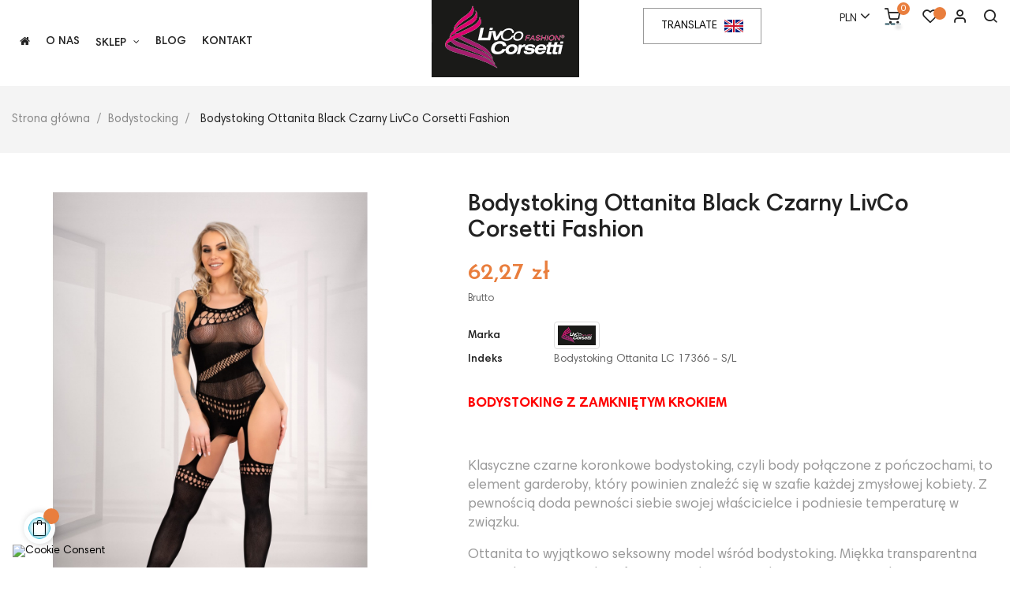

--- FILE ---
content_type: text/html; charset=utf-8
request_url: https://livcocorsetti.eu/bodystocking/1777-bodystoking-ottanita.html
body_size: 196596
content:
<!doctype html>
<html lang="pl"  class="default" >

  <head>
    
    <!-- Google Tag Manager -->
    <script>(function(w,d,s,l,i){w[l]=w[l]||[];w[l].push({'gtm.start':
    new Date().getTime(),event:'gtm.js'});var f=d.getElementsByTagName(s)[0],
    j=d.createElement(s),dl=l!='dataLayer'?'&l='+l:'';j.async=true;j.src=
    'https://www.googletagmanager.com/gtm.js?id='+i+dl;f.parentNode.insertBefore(j,f);
    })(window,document,'script','dataLayer','GTM-KXJDQ2G');</script>
    <!-- End Google Tag Manager -->

    <!-- Google Tag Manager -->
    <script>(function(w,d,s,l,i){w[l]=w[l]||[];w[l].push({'gtm.start':
    new Date().getTime(),event:'gtm.js'});var f=d.getElementsByTagName(s)[0],
    j=d.createElement(s),dl=l!='dataLayer'?'&l='+l:'';j.async=true;j.src=
    'https://www.googletagmanager.com/gtm.js?id='+i+dl;f.parentNode.insertBefore(j,f);
    })(window,document,'script','dataLayer','GTM-NVV2TJD');</script>
    <!-- End Google Tag Manager -->
    
    
    
      
  <meta charset="utf-8">


  <meta http-equiv="x-ua-compatible" content="ie=edge">



  <link rel="canonical" href="https://livcocorsetti.eu/bodystocking/1777-bodystoking-ottanita.html">

  <title>Bodystoking Ottanita Black Czarny LivCo Corsetti Fashion  - LivCo Corsetti Fashion</title>
  
  	<meta name="description" content="BODYSTOKING Z ZAMKNIĘTYM KROKIEM

&amp;nbsp;

Klasyczne czarne koronkowe bodystoking, czyli body połączone z pończochami, to element garderoby, kt&amp;oacute;ry...">
    
  <meta name="keywords" content="">
  
                  <link rel="canonical" href="https://livcocorsetti.eu/bodystocking/1777-bodystoking-ottanita.html">
    
        



  <meta name="viewport" content="width=device-width, initial-scale=1">



  <link rel="icon" type="image/vnd.microsoft.icon" href="https://livcocorsetti.eu/img/favicon.ico?1597917608">
  <link rel="shortcut icon" type="image/x-icon" href="https://livcocorsetti.eu/img/favicon.ico?1597917608">


  

    <link rel="stylesheet" href="https://livcocorsetti.eu/modules/seigicookie/views/css/cookieconsent.css?v2" type="text/css" media="all">
  <link rel="stylesheet" href="https://secure.przelewy24.pl/skrypty/ecommerce_plugin.css.php" type="text/css" media="all">
  <link rel="stylesheet" href="https://livcocorsetti.eu/themes/at_nova/assets/cache/theme-77d0072057.css" type="text/css" media="all">



    


  

  <script type="text/javascript">
        var LEO_COOKIE_THEME = "AT_NOVA_PANEL_CONFIG";
        var NPRO_AJAX_URL = {"ajax_url":"https:\/\/livcocorsetti.eu\/module\/newsletterpro\/ajax"};
        var NewsletterProAppStorage = {"ajax_url":"https:\/\/livcocorsetti.eu\/module\/newsletterpro\/ajax","config":{"CROSS_TYPE_CLASS":"np-icon-cross_5"}};
        var NewsletterProAppTranslate = {"global":[],"ajax":{"Oops, an error has occurred.":"Oops, an error has occurred.","Error: The AJAX response is not JSON type.":"Error: The AJAX response is not JSON type."},"popup":{"Oops, an error has occurred.":"Oops, an error has occurred.","close in %s seconds":"close in %s seconds"}};
        var NewsletterPro_Data = {"ajax_url":"https:\/\/livcocorsetti.eu\/module\/newsletterpro\/ajax","isPS17":true,"psVersion":"1.7","configuration":{"CROSS_TYPE_CLASS":"np-icon-cross_5"}};
        var SCCconfig = {"_meta":{"module":"Powered by SEIGI Cookie & Consent module https:\/\/seigi.eu\/","version":"2.4.1","generated":"2026-01-22 20:43:12"},"cmv2_cats":{"analytics_storage":"analytics","ad_storage":"targeting","ad_user_data":"targeting","ad_personalization":"targeting","functionality_storage":"necessary","personalization_storage":"person_site","security_storage":"necessary"},"cookie_expiration":182,"cookie_allow_remove":true,"autoremove_before_consent":true,"remove_cookie_tables":false,"enable_interval":true,"cookie_save_dot_domain":true,"force_consent":true,"gui_options":{"consent_modal":{"layout":"box","position":"bottom left","transition":"0"},"settings_modal":{"layout":"box","position":"right","transition":"0"}},"languages":{"pl":{"consent_modal":{"title":"\ud83c\udf6a U\u017cywamy ciasteczek!","description":"Ta strona u\u017cywa wymaganych ciasteczek, aby zapewni\u0107 poprawne dzia\u0142anie i ciasteczek trackingowych, aby lepiej zrozumie\u0107 co Ci\u0119 interesuje. To drugie b\u0119dzie odbywa\u0142o si\u0119 dopiero po wyra\u017ceniu zgody. <button type=\"button\" data-cc=\"c-settings\" class=\"cc-link\">Pozw\u00f3l mi wybra\u0107<\/button>","buttons":[{"text":"Akceptuj","role":"accept_all","class":"c-bn c-btn-cta"},{"text":"Ustawienia","role":"","class":"c-bn"}],"primary_btn":{"text":"Zaakceptuj wszystko","role":"accept_all"}},"settings_modal":{"title":"<img src=\"https:\/\/livcocorsetti.eu\/img\/livco-corsetti-fashion-logo-1597917219.jpg\" alt=\"Logo\" loading=\"lazy\" style=\"margin-left: -4px; margin-bottom: -5px; height: 35px\">","save_settings_btn":"Zapisz ustawienia","accept_all_btn":"Zaakceptuj wszystko","accept_all_btn_class":"c-btn-cta","reject_all_btn_class":"","save_settings_btn_class":"","close_btn_label":"Close","cookie_table_headers":[{"col1":"Cookie"},{"col2":"URL"},{"col3":"Exp."},{"col4":"Info"}],"blocks":[{"title":"U\u017cywanie ciasteczek","description":"U\u017cywamy plik\u00f3w cookie, aby zapewni\u0107 podstawowe funkcje witryny i ulepszy\u0107 korzystanie z niej. Mo\u017cesz wybra\u0107 dla ka\u017cdej kategorii opcj\u0119 w\u0142\u0105czenia\/wy\u0142\u0105czenia w dowolnym momencie. Aby uzyska\u0107 wi\u0119cej informacji na temat plik\u00f3w cookie i innych wra\u017cliwych danych, przeczytaj pe\u0142n\u0105 <a href=\"#\" class=\"cc-link\">polityk\u0119 prywatno\u015bci<\/a>"},{"title":"Zgoda na przechowywanie niezb\u0119dnych ciasteczek","description":"Przez zaznaczenie tej opcji akceptujesz przechowywanie danych i ciasteczek niezb\u0119dnych do prawid\u0142owego funkcjonowania strony. Te pliki cookie s\u0105 wymagane do zapewnienia podstawowych funkcji, takich jak bezpiecze\u0144stwo, zarz\u0105dzanie sieci\u0105 oraz dost\u0119pno\u015b\u0107 strony. Nie s\u0105 one u\u017cywane do \u015bledzenia Twojej aktywno\u015bci na stronie i nie wymagaj\u0105 Twojej zgody zgodnie z obowi\u0105zuj\u0105cymi przepisami","toggle":{"value":"necessary","enabled":true,"readonly":true},"cookie_table":[{"col1":"Prestashop-","col2":"livcocorsetti.eu","col3":"20d","col4":"To jest podstawowe ciasteczko Prestashop\/thirty bees, kt\u00f3re jest u\u017cywane do przechowywania informacji o twoim koszyku i stanie logowania.","is_regex":true},{"col1":"PHPSESSID","col2":"livcocorsetti.eu","col3":"2y","col4":"Jest to ciasteczko sesyjne u\u017cywane przez PHP do utrzymywania stanu sesji u\u017cytkownika na stronach internetowych. Pozwala serwerowi na rozpoznawanie powracaj\u0105cych u\u017cytkownik\u00f3w i zapewnia ci\u0105g\u0142o\u015b\u0107 dzia\u0142a\u0144, takich jak utrzymanie zalogowania czy zawarto\u015bci koszyka zakupowego.","is_regex":true},{"col1":"seigi_cookie","col2":"livcocorsetti.eu","col3":"365d","col4":"Plik cookie przechowuj\u0105cy informacje o Twoich zgodach","is_regex":true}]},{"title":"Wydajno\u015b\u0107 i analityka","description":"Zaznaczaj\u0105c t\u0119 opcj\u0119, wyra\u017casz zgod\u0119 na przechowywanie danych i ciasteczek s\u0142u\u017c\u0105cych do analizy Twoich zachowa\u0144 na naszej stronie. Pozwala to na zbieranie informacji o tym, jak korzystasz z naszej strony internetowej, w tym kt\u00f3re strony odwiedzasz najcz\u0119\u015bciej oraz jak poruszasz si\u0119 mi\u0119dzy sekcjami. Informacje te s\u0105 wykorzystywane do ulepszania strony i dostosowywania jej do potrzeb u\u017cytkownik\u00f3w","toggle":{"value":"analytics","enabled":false,"readonly":false},"cookie_table":[{"col1":"^_ga","col2":"google.com","col3":"2y","col4":"D\u0142ugoterminowy identyfikator u\u017cywany do identyfikacji unikalnych u\u017cytkownik\u00f3w","is_regex":true},{"col1":"_gid","col2":"google.com","col3":"1d","col4":"Kr\u00f3tkoterminowy identyfikator u\u017cywany do identyfikacji unikalnych u\u017cytkownik\u00f3w"},{"col1":"_fbc","col2":"facebook.com","col3":"2y","col4":"Przechowuje warto\u015b\u0107 parametru fbclid","is_regex":true},{"col1":"_fbp","col2":"facebook.com","col3":"90d","col4":"Unikalny identyfikator u\u017cytkownika","is_regex":true}]},{"title":"Personalizacja Reklam","description":"Ta opcja umo\u017cliwia przechowywanie plik\u00f3w cookie i danych w celu dostosowania reklam do Twoich zainteresowa\u0144, zar\u00f3wno na tej stronie, jak i poza ni\u0105. Umo\u017cliwia to zbieranie i analizowanie Twojego zachowania na stronie w celu dostarczania ukierunkowanych reklam, kt\u00f3re lepiej odpowiadaj\u0105 Twoim preferencjom oraz mierzenia skuteczno\u015bci tych reklam.","toggle":{"value":"targeting","enabled":false,"readonly":false},"cookie_table":[{"col1":"fr","col2":"facebook.com","col3":"90d","col4":"Facebook Remarketing","is_regex":true}]},{"title":"Personalizacja Strony","description":"Wybieraj\u0105c t\u0119 opcj\u0119, wyra\u017casz zgod\u0119 na u\u017cywanie plik\u00f3w cookie oraz danych do poprawy Twojego do\u015bwiadczenia na stronie poprzez personalizacj\u0119 tre\u015bci i funkcji na podstawie Twoich wzorc\u00f3w u\u017cytkowania i preferencji. Obejmuje to dostosowywanie uk\u0142ad\u00f3w, rekomendacje tre\u015bci oraz inne funkcjonalno\u015bci strony, aby nawigacja by\u0142a bardziej relewantna i anga\u017cuj\u0105ca.","toggle":{"value":"person_site","enabled":false,"readonly":false}},{"title":"Bezpiecze\u0144stwo","description":"Wybieraj\u0105c t\u0119 opcj\u0119, akceptujesz u\u017cywanie plik\u00f3w cookie i danych niezb\u0119dnych do zapewnienia bezpiecze\u0144stwa strony i ochrony przed dzia\u0142aniami oszuka\u0144czymi. Te pliki cookie pomagaj\u0105 w autentykacji u\u017cytkownik\u00f3w, zapobiegaj\u0105 nieautoryzowanemu dost\u0119powi do kont u\u017cytkownik\u00f3w i zapewniaj\u0105 integralno\u015b\u0107 strony.","toggle":{"value":"security","enabled":false,"readonly":false}}],"reject_all_btn":"Zaakceptuj wymagane"}}},"revision":2262130826};
        var add_cart_error = "An error occurred while processing your request. Please try again";
        var ajaxsearch = "1";
        var buttonwishlist_title_add = "Add to Wishlist";
        var buttonwishlist_title_remove = "Remove from WishList";
        var enable_dropdown_defaultcart = 1;
        var enable_flycart_effect = 1;
        var enable_notification = 1;
        var height_cart_item = "120";
        var isLogged = false;
        var leo_push = 0;
        var leo_search_url = "https:\/\/livcocorsetti.eu\/module\/leoproductsearch\/productsearch";
        var leo_token = "2949af85e0ec43283909b31d48d84815";
        var leoproductsearch_static_token = "2949af85e0ec43283909b31d48d84815";
        var leoproductsearch_token = "09b308658d28e42a118e8878a07bb5e5";
        var lf_is_gen_rtl = false;
        var lps_show_product_img = "1";
        var lps_show_product_price = "1";
        var lql_ajax_url = "https:\/\/livcocorsetti.eu\/module\/leoquicklogin\/leocustomer";
        var lql_is_gen_rtl = false;
        var lql_module_dir = "\/modules\/leoquicklogin\/";
        var lql_myaccount_url = "https:\/\/livcocorsetti.eu\/moje-konto";
        var lql_redirect = "";
        var number_cartitem_display = 3;
        var numpro_display = "100";
        var prestashop = {"cart":{"products":[],"totals":{"total":{"type":"total","label":"Razem","amount":0,"value":"0,00\u00a0z\u0142"},"total_including_tax":{"type":"total","label":"Suma (brutto)","amount":0,"value":"0,00\u00a0z\u0142"},"total_excluding_tax":{"type":"total","label":"Suma (netto)","amount":0,"value":"0,00\u00a0z\u0142"}},"subtotals":{"products":{"type":"products","label":"Produkty","amount":0,"value":"0,00\u00a0z\u0142"},"discounts":null,"shipping":{"type":"shipping","label":"Wysy\u0142ka","amount":0,"value":""},"tax":null},"products_count":0,"summary_string":"0 sztuk","vouchers":{"allowed":1,"added":[]},"discounts":[],"minimalPurchase":0,"minimalPurchaseRequired":""},"currency":{"id":1,"name":"Z\u0142oty polski","iso_code":"PLN","iso_code_num":"985","sign":"z\u0142"},"customer":{"lastname":null,"firstname":null,"email":null,"birthday":null,"newsletter":null,"newsletter_date_add":null,"optin":null,"website":null,"company":null,"siret":null,"ape":null,"is_logged":false,"gender":{"type":null,"name":null},"addresses":[]},"language":{"name":"Polski (Polish)","iso_code":"pl","locale":"pl-PL","language_code":"pl","is_rtl":"0","date_format_lite":"Y-m-d","date_format_full":"Y-m-d H:i:s","id":1},"page":{"title":"","canonical":"https:\/\/livcocorsetti.eu\/bodystocking\/1777-bodystoking-ottanita.html","meta":{"title":"Bodystoking Ottanita Black Czarny LivCo Corsetti Fashion ","description":"BODYSTOKING Z ZAMKNI\u0118TYM KROKIEM\n\n&nbsp;\n\nKlasyczne czarne koronkowe bodystoking, czyli body po\u0142\u0105czone z po\u0144czochami, to element garderoby, kt&oacute;ry powinien znale\u017a\u0107 si\u0119 w szafie ka\u017cdej zmys\u0142owej kobiety. Z pewno\u015bci\u0105 doda pewno\u015bci siebie swojej w\u0142a\u015bcicielce i podniesie temperatur\u0119 w zwi\u0105zku.\n\nOttanita to wyj\u0105tkowo seksowny model w\u015br&oacute;d bodystoking. Mi\u0119kka transparentna siateczka zapewnia komfortowe podtrzymanie biustu, przy jego jednoczesnym wyeksponowaniu. Odkryte po\u015bladki przyci\u0105gaj\u0105 uwag\u0119, a mocno wyci\u0119te body optycznie wyd\u0142u\u017ca nogi. Jest to model z zamkni\u0119tym krokiem i stringami. Poprzeczna siateczka o wi\u0119kszych oczkach pod biustem wysmukla tali\u0119. Dodatkowego pazura bieli\u017anie dodaj\u0105 efektowne rami\u0105czka, z kt&oacute;rych jedno uszyte jest z cienkich paseczk&oacute;w.\n\nBielizna w ca\u0142o\u015bci wykonana jest z wysokiej jako\u015bci poliamidu oraz elastanu. Materia\u0142 jest dzi\u0119ki temu komfortowy w noszeniu i nie kr\u0119puje ruch&oacute;w. Dodatek elastanu sprawia, \u017ce str&oacute;j dopasowuje si\u0119 idealnie do sylwetki i podkre\u015bla kobiece kszta\u0142ty.\n\nModel Ottanita sprawdzi si\u0119 zar&oacute;wno jako bielizna nocna, jak i uzupe\u0142nienie wieczorowej stylizacji. Bielizna nie odznacza si\u0119 pod ubraniem i \u0142adnie modeluje sylwetk\u0119. Dyskretnie wystaj\u0105ce spod sukienki cienkie rami\u0105czko lub pasek od po\u0144czoch b\u0119d\u0105 rozpala\u0107 ciekawo\u015b\u0107 i zmys\u0142y.\nSk\u0142ad: 90% POLYAMIDE 10% ELASTANE","keywords":"","robots":"index"},"page_name":"product","body_classes":{"lang-pl":true,"lang-rtl":false,"country-PL":true,"currency-PLN":true,"layout-full-width":true,"page-product":true,"tax-display-enabled":true,"product-id-1777":true,"product-Bodystoking Ottanita Black Czarny LivCo Corsetti Fashion ":true,"product-id-category-24":true,"product-id-manufacturer-3":true,"product-id-supplier-1":true,"product-available-for-order":true},"admin_notifications":[]},"shop":{"name":"LivCo Corsetti Fashion","logo":"https:\/\/livcocorsetti.eu\/img\/livco-corsetti-fashion-logo-1597917219.jpg","stores_icon":"https:\/\/livcocorsetti.eu\/img\/logo_stores.png","favicon":"https:\/\/livcocorsetti.eu\/img\/favicon.ico"},"urls":{"base_url":"https:\/\/livcocorsetti.eu\/","current_url":"https:\/\/livcocorsetti.eu\/bodystocking\/1777-bodystoking-ottanita.html","shop_domain_url":"https:\/\/livcocorsetti.eu","img_ps_url":"https:\/\/livcocorsetti.eu\/img\/","img_cat_url":"https:\/\/livcocorsetti.eu\/img\/c\/","img_lang_url":"https:\/\/livcocorsetti.eu\/img\/l\/","img_prod_url":"https:\/\/livcocorsetti.eu\/img\/p\/","img_manu_url":"https:\/\/livcocorsetti.eu\/img\/m\/","img_sup_url":"https:\/\/livcocorsetti.eu\/img\/su\/","img_ship_url":"https:\/\/livcocorsetti.eu\/img\/s\/","img_store_url":"https:\/\/livcocorsetti.eu\/img\/st\/","img_col_url":"https:\/\/livcocorsetti.eu\/img\/co\/","img_url":"https:\/\/livcocorsetti.eu\/themes\/at_nova\/assets\/img\/","css_url":"https:\/\/livcocorsetti.eu\/themes\/at_nova\/assets\/css\/","js_url":"https:\/\/livcocorsetti.eu\/themes\/at_nova\/assets\/js\/","pic_url":"https:\/\/livcocorsetti.eu\/upload\/","pages":{"address":"https:\/\/livcocorsetti.eu\/adres","addresses":"https:\/\/livcocorsetti.eu\/adresy","authentication":"https:\/\/livcocorsetti.eu\/logowanie","cart":"https:\/\/livcocorsetti.eu\/koszyk","category":"https:\/\/livcocorsetti.eu\/index.php?controller=category","cms":"https:\/\/livcocorsetti.eu\/index.php?controller=cms","contact":"https:\/\/livcocorsetti.eu\/kontakt","discount":"https:\/\/livcocorsetti.eu\/rabaty","guest_tracking":"https:\/\/livcocorsetti.eu\/sledzenie-zamowien-gosci","history":"https:\/\/livcocorsetti.eu\/historia-zamowien","identity":"https:\/\/livcocorsetti.eu\/dane-osobiste","index":"https:\/\/livcocorsetti.eu\/","my_account":"https:\/\/livcocorsetti.eu\/moje-konto","order_confirmation":"https:\/\/livcocorsetti.eu\/potwierdzenie-zamowienia","order_detail":"https:\/\/livcocorsetti.eu\/index.php?controller=order-detail","order_follow":"https:\/\/livcocorsetti.eu\/sledzenie-zamowienia","order":"https:\/\/livcocorsetti.eu\/zam\u00f3wienie","order_return":"https:\/\/livcocorsetti.eu\/index.php?controller=order-return","order_slip":"https:\/\/livcocorsetti.eu\/potwierdzenie-zwrotu","pagenotfound":"https:\/\/livcocorsetti.eu\/nie-znaleziono-strony","password":"https:\/\/livcocorsetti.eu\/odzyskiwanie-hasla","pdf_invoice":"https:\/\/livcocorsetti.eu\/index.php?controller=pdf-invoice","pdf_order_return":"https:\/\/livcocorsetti.eu\/index.php?controller=pdf-order-return","pdf_order_slip":"https:\/\/livcocorsetti.eu\/index.php?controller=pdf-order-slip","prices_drop":"https:\/\/livcocorsetti.eu\/promocje","product":"https:\/\/livcocorsetti.eu\/index.php?controller=product","search":"https:\/\/livcocorsetti.eu\/szukaj","sitemap":"https:\/\/livcocorsetti.eu\/Mapa strony","stores":"https:\/\/livcocorsetti.eu\/nasze-sklepy","supplier":"https:\/\/livcocorsetti.eu\/dostawcy","register":"https:\/\/livcocorsetti.eu\/logowanie?create_account=1","order_login":"https:\/\/livcocorsetti.eu\/zam\u00f3wienie?login=1"},"alternative_langs":[],"theme_assets":"\/themes\/at_nova\/assets\/","actions":{"logout":"https:\/\/livcocorsetti.eu\/?mylogout="},"no_picture_image":{"bySize":{"small_default":{"url":"https:\/\/livcocorsetti.eu\/img\/p\/pl-default-small_default.jpg","width":98,"height":116},"cart_default":{"url":"https:\/\/livcocorsetti.eu\/img\/p\/pl-default-cart_default.jpg","width":135,"height":160},"medium_default":{"url":"https:\/\/livcocorsetti.eu\/img\/p\/pl-default-medium_default.jpg","width":239,"height":284},"home_default":{"url":"https:\/\/livcocorsetti.eu\/img\/p\/pl-default-home_default.jpg","width":450,"height":535},"large_default":{"url":"https:\/\/livcocorsetti.eu\/img\/p\/pl-default-large_default.jpg","width":1200,"height":1425}},"small":{"url":"https:\/\/livcocorsetti.eu\/img\/p\/pl-default-small_default.jpg","width":98,"height":116},"medium":{"url":"https:\/\/livcocorsetti.eu\/img\/p\/pl-default-medium_default.jpg","width":239,"height":284},"large":{"url":"https:\/\/livcocorsetti.eu\/img\/p\/pl-default-large_default.jpg","width":1200,"height":1425},"legend":""}},"configuration":{"display_taxes_label":true,"display_prices_tax_incl":true,"is_catalog":false,"show_prices":true,"opt_in":{"partner":false},"quantity_discount":{"type":"price","label":"Cena jednostkowa"},"voucher_enabled":1,"return_enabled":0},"field_required":[],"breadcrumb":{"links":[{"title":"Strona g\u0142\u00f3wna","url":"https:\/\/livcocorsetti.eu\/"},{"title":"Bodystocking","url":"https:\/\/livcocorsetti.eu\/24-bodystocking"},{"title":"Bodystoking Ottanita Black Czarny LivCo Corsetti Fashion ","url":"https:\/\/livcocorsetti.eu\/bodystocking\/1777-bodystoking-ottanita.html"}],"count":3},"link":{"protocol_link":"https:\/\/","protocol_content":"https:\/\/"},"time":1769111670,"static_token":"2949af85e0ec43283909b31d48d84815","token":"09b308658d28e42a118e8878a07bb5e5","debug":false};
        var psemailsubscription_subscription = "https:\/\/livcocorsetti.eu\/module\/ps_emailsubscription\/subscription";
        var show_popup = 1;
        var txt_not_found = "Brak znalezionych produkt\u00f3w";
        var type_dropdown_defaultcart = "slidebar_right";
        var type_flycart_effect = "fade";
        var width_cart_item = "300";
        var wishlist_add = "The product was successfully added to your wishlist";
        var wishlist_cancel_txt = "Anuluj";
        var wishlist_confirm_del_txt = "Delete selected item?";
        var wishlist_del_default_txt = "Cannot delete default wishlist";
        var wishlist_email_txt = "Email";
        var wishlist_loggin_required = "You must be logged in to manage your wishlist";
        var wishlist_ok_txt = "Ok";
        var wishlist_quantity_required = "You must enter a quantity";
        var wishlist_remove = "The product was successfully removed from your wishlist";
        var wishlist_reset_txt = "Wyczy\u015b\u0107";
        var wishlist_send_txt = "Wy\u015blij";
        var wishlist_send_wishlist_txt = "Send wishlist";
        var wishlist_url = "https:\/\/livcocorsetti.eu\/module\/leofeature\/mywishlist";
        var wishlist_viewwishlist = "View your wishlist";
      </script>
<script type="text/javascript">
	var choosefile_text = "Wybierz plik";
	var turnoff_popup_text = "Nie pokazuj więcej tego okna";

	var size_item_quickview = 144;
	var style_scroll_quickview = 'horizontal';
	
	var size_item_page = 144;
	var style_scroll_page = 'horizontal';
	
	var size_item_quickview_attr = 144;	
	var style_scroll_quickview_attr = 'horizontal';
	
	var size_item_popup = 190;
	var style_scroll_popup = 'vertical';
</script>


  <script type="text/javascript" data-keepinline="true" > window.dataLayer = window.dataLayer || []; function gtag() { window.dataLayer.push(arguments); } gtag('consent','default', {"ad_storage":"denied","analytics_storage":"denied","functionality_storage":"denied","personalization_storage":"denied","security_storage":"denied","ad_personalization":"denied","ad_user_data":"denied"}); gtag('set', 'allow_ad_personalization_signals', false); /* */ function executeSeigiCookiegtag (event){ gtag('consent', 'update', {  'analytics_storage': event.detail.cookie.categories.includes(SCCconfig.cmv2_cats.analytics_storage) ? 'granted' : 'denied',  'ad_storage': event.detail.cookie.categories.includes(SCCconfig.cmv2_cats.ad_storage) ? 'granted' : 'denied',  'ad_user_data': event.detail.cookie.categories.includes(SCCconfig.cmv2_cats.ad_user_data) ? 'granted' : 'denied',  'ad_personalization': event.detail.cookie.categories.includes(SCCconfig.cmv2_cats.ad_personalization) ? 'granted' : 'denied',  'functionality_storage': event.detail.cookie.categories.includes(SCCconfig.cmv2_cats.functionality_storage) ? 'granted' : 'denied',  'personalization_storage': event.detail.cookie.categories.includes(SCCconfig.cmv2_cats.personalization_storage) ? 'granted' : 'denied',  'security_storage': event.detail.cookie.categories.includes(SCCconfig.cmv2_cats.security_storage) ? 'granted' : 'denied', }); gtag('set', 'url_passthrough', event.detail.cookie.categories.includes('analytics')); gtag('set', 'ads_data_redaction', event.detail.cookie.categories.includes('analytics')); gtag('set', 'allow_ad_personalization_signals', event.detail.cookie.categories.includes('targeting')); } document.addEventListener('SeigiCookieEventOnLoadAccepted', executeSeigiCookiegtag); document.addEventListener('SeigiCookieEventOnChange', executeSeigiCookiegtag);</script><style>
:root {
  --scc-color: #2d4156;
  --scc-color-hov: #1d2e38;
  --scc-b1-order: 1;
  --scc-b2-order: 2;
  --scc-b3-order: 3;
} 
</style><!-- emarketing start -->










<!-- emarketing end --><script type="text/javascript">
	
	var FancyboxI18nClose = "Zamknij";
	var FancyboxI18nNext = "Next";
	var FancyboxI18nPrev = "Previous";
	var current_link = "http://livcocorsetti.eu/";		
	var currentURL = window.location;
	currentURL = String(currentURL);
	currentURL = currentURL.replace("https://","").replace("http://","").replace("www.","").replace( /#\w*/, "" );
	current_link = current_link.replace("https://","").replace("http://","").replace("www.","");
	var text_warning_select_txt = "Please select One to remove?";
	var text_confirm_remove_txt = "Are you sure to remove footer row?";
	var close_bt_txt = "Zamknij";
	var list_menu = [];
	var list_menu_tmp = {};
	var list_tab = [];
	var isHomeMenu = 0;
	
</script>
<script src="//translate.google.com/translate_a/element.js?cb=googleTranslateElementInit"></script>

<script>
var bon_google_trans_track_s=false;
var duplicate_google_translate_counter=0;
function googleTranslateElementInit() {
    if(duplicate_google_translate_counter==0) {
        new google.translate.TranslateElement({
            pageLanguage:'pl', 
            includedLanguages: 'bg,cs,da,nl,en,fr,de,el,hu,it,lv,lt,no,pl,pt,ro,ru,sk,es,sv,uk',
            multilanguagePage:true,
            gaTrack:0},
            'google_translate_element'
        );
    }
    duplicate_google_translate_counter++;

    $(window).load(function() {
        var language = window.navigator.userLanguage || window.navigator.language;
        if (language != 'pl' && language != 'pl-PL') {
            var a = document.querySelector("#google_translate_element select");
            a.selectedIndex = 1;
            a.dispatchEvent(new Event('change'));
            a.dispatchEvent(new Event('change'));
        }
    });
}
</script>	<script type="text/javascript">

	/**
* Since 2013 Ovidiu Cimpean
*
* Ovidiu Cimpean - Newsletter Pro © All rights reserved.
*
* DISCLAIMER
*
* Do not edit, modify or copy this file.
* If you wish to customize it, contact us at addons4prestashop@gmail.com.
*
* @author    Ovidiu Cimpean <addons4prestashop@gmail.com>
* @copyright Since 2013 Ovidiu Cimpean
* @license   Do not edit, modify or copy this file
* @version   Release: 4
*/

var NewsletterPro_Ready = NewsletterPro_Ready || ({
	init: function() {
		this.callbacks = [];
		return this;
	},

	load: function(callback) {
		this.callbacks.push(callback);
	},

	dispatch: function(box) {
		for (var i = 0; i < this.callbacks.length; i++) {
			this.callbacks[i](box);
		}
	}
}.init());
	</script><!-- @file modules\appagebuilder\views\templates\hook\header -->

<script>
	/**
	 * List functions will run when document.ready()
	 */
	var ap_list_functions = [];
	/**
	 * List functions will run when window.load()
	 */
	var ap_list_functions_loaded = [];

	/**
	 * List functions will run when document.ready() for theme
	 */

	var products_list_functions = [];
</script>


<script type='text/javascript'>
	var leoOption = {
		category_qty:1,
		product_list_image:1,
		product_one_img:1,
		productCdown: 1,
		productColor: 0,
		homeWidth: 450,
		homeheight: 535,
	}

	ap_list_functions.push(function(){
		if (typeof $.LeoCustomAjax !== "undefined" && $.isFunction($.LeoCustomAjax)) {
			var leoCustomAjax = new $.LeoCustomAjax();
			leoCustomAjax.processAjax();
		}
	});
</script>

<script type="text/javascript">
	(window.gaDevIds=window.gaDevIds||[]).push('d6YPbH');
	(function(i,s,o,g,r,a,m){i['GoogleAnalyticsObject']=r;i[r]=i[r]||function(){
	(i[r].q=i[r].q||[]).push(arguments)},i[r].l=1*new Date();a=s.createElement(o),
	m=s.getElementsByTagName(o)[0];a.async=1;a.src=g;m.parentNode.insertBefore(a,m)
	})(window,document,'script','https://www.google-analytics.com/analytics.js','ga');

            ga('create', 'UA-162543939-2', 'auto');
                    ga('set', 'anonymizeIp', true);
                ga('send', 'pageview');
    
    ga('require', 'ec');
</script>







<script type="application/ld+json">
{
	"@context": "http://schema.org",
	"@type": "LocalBusiness",
	"address": {
		"@type": "PostalAddress",
		"addressLocality": "Koszalin",
		"streetAddress": "Wenedów 1A",
		"postalCode": "75-847",
		"addressRegion": "zachodniopomorskie"
	},
	"name": "LivCo Corsetti Fashion sp. j.",
	"email": "biuro@livco.pl",
	"telephone": "943435970",
	"vatID": "6691011296",
	"image": "https://livcocorsetti.eu/img/livco-corsetti-fashion-logo-1597917219.jpg"
}
</script>


<style>
	.nag__h1--edit{
		text-align: center !important;
		margin-bottom: 30px !important;
		font-size: 32px !important;
		text-transform: none !important;
	}
	.nag__h2--edit{
		font-size: 2em !important;
		margin-top: 0 !important;
		margin-bottom: .5rem !important;
	}
	.nag__h3--edit{
		margin-top: 0 !important;
		margin-bottom: .5rem !important;
		font-size: 2em !important;
	}
	.upper{
		text-transform: uppercase;
	}
</style
    
  <meta property="og:type" content="product">
  <meta property="og:url" content="https://livcocorsetti.eu/bodystocking/1777-bodystoking-ottanita.html">
  <meta property="og:title" content="Bodystoking Ottanita Black Czarny LivCo Corsetti Fashion ">
  <meta property="og:site_name" content="LivCo Corsetti Fashion">
  <meta property="og:description" content="BODYSTOKING Z ZAMKNIĘTYM KROKIEM

&amp;nbsp;

Klasyczne czarne koronkowe bodystoking, czyli body połączone z pończochami, to element garderoby, kt&amp;oacute;ry powinien znaleźć się w szafie każdej zmysłowej kobiety. Z pewnością doda pewności siebie swojej właścicielce i podniesie temperaturę w związku.

Ottanita to wyjątkowo seksowny model wśr&amp;oacute;d bodystoking. Miękka transparentna siateczka zapewnia komfortowe podtrzymanie biustu, przy jego jednoczesnym wyeksponowaniu. Odkryte pośladki przyciągają uwagę, a mocno wycięte body optycznie wydłuża nogi. Jest to model z zamkniętym krokiem i stringami. Poprzeczna siateczka o większych oczkach pod biustem wysmukla talię. Dodatkowego pazura bieliźnie dodają efektowne ramiączka, z kt&amp;oacute;rych jedno uszyte jest z cienkich paseczk&amp;oacute;w.

Bielizna w całości wykonana jest z wysokiej jakości poliamidu oraz elastanu. Materiał jest dzięki temu komfortowy w noszeniu i nie krępuje ruch&amp;oacute;w. Dodatek elastanu sprawia, że str&amp;oacute;j dopasowuje się idealnie do sylwetki i podkreśla kobiece kształty.

Model Ottanita sprawdzi się zar&amp;oacute;wno jako bielizna nocna, jak i uzupełnienie wieczorowej stylizacji. Bielizna nie odznacza się pod ubraniem i ładnie modeluje sylwetkę. Dyskretnie wystające spod sukienki cienkie ramiączko lub pasek od pończoch będą rozpalać ciekawość i zmysły.
Skład: 90% POLYAMIDE 10% ELASTANE">
  <meta property="og:image" content="https://livcocorsetti.eu/34344-large_default/bodystoking-ottanita.jpg">
      <meta property="product:pretax_price:amount" content="50.63">
    <meta property="product:pretax_price:currency" content="PLN">
    <meta property="product:price:amount" content="62.27">
    <meta property="product:price:currency" content="PLN">
    
  </head>

  <body id="product" class="lang-pl country-pl currency-pln layout-full-width page-product tax-display-enabled product-id-1777 product-bodystoking-ottanita-black-czarny-livco-corsetti-fashion- product-id-category-24 product-id-manufacturer-3 product-id-supplier-1 product-available-for-order fullwidth">
    
    <!-- Google Tag Manager (noscript) -->
    <noscript><iframe src="https://www.googletagmanager.com/ns.html?id=GTM-KXJDQ2G"
    height="0" width="0" style="display:none;visibility:hidden"></iframe></noscript>
    <!-- End Google Tag Manager (noscript) -->

    <!-- Google Tag Manager (noscript) -->
    <noscript><iframe src="https://www.googletagmanager.com/ns.html?id=GTM-NVV2TJD"
    height="0" width="0" style="display:none;visibility:hidden"></iframe></noscript>
    <!-- End Google Tag Manager (noscript) -->
    

    
      
    

    <div class="preloader"></div>

    <main id="page">
      
              
      <header id="header">
        <div class="header-container">
          
            
  <div class="header-banner">
          <div class="container">
              <div class="inner"></div>
          </div>
        </div>



  <nav class="header-nav">
    <div class="topnav">
              <div class="inner"></div>
          </div>
    <div class="bottomnav">
              <div class="inner"></div>
          </div>
  </nav>



  <div class="header-top">
          <div class="inner"><!-- @file modules\appagebuilder\views\templates\hook\ApRow -->
<div class="wrapper"
>

<div class="container container-large">
    <div        class="row no-margin ApRow  has-bg bg-boxed"
                            style="background: no-repeat;"        data-bg_data=" no-repeat"        >
                                            <!-- @file modules\appagebuilder\views\templates\hook\ApColumn -->
<div    class="col-xl-4-8 col-lg-8 col-md-4 col-sm-12 col-xs-12 col-sp-12 left-header no-padding ApColumn "
	    >
                    <!-- @file modules\appagebuilder\views\templates\hook\ApSlideShow -->
<div id="memgamenu-form_1546978544" class="ApMegamenu">
			    
                <nav data-megamenu-id="1546978544" class="leo-megamenu cavas_menu navbar navbar-default disable-canvas " role="navigation">
                            <!-- Brand and toggle get grouped for better mobile display -->
                            <div class="navbar-header">
                                    <button type="button" class="navbar-toggler hidden-lg-up" data-toggle="collapse" data-target=".megamenu-off-canvas-1546978544">
                                            <span class="sr-only">Toggle navigation</span>
                                            &#9776;
                                            <!--
                                            <span class="icon-bar"></span>
                                            <span class="icon-bar"></span>
                                            <span class="icon-bar"></span>
                                            -->
                                    </button>
                            </div>
                            <!-- Collect the nav links, forms, and other content for toggling -->
                                                        <div class="leo-top-menu collapse navbar-toggleable-md megamenu-off-canvas megamenu-off-canvas-1546978544"><ul class="nav navbar-nav megamenu horizontal">    <li data-menu-type="controller" class="nav-item  " >
        <a class="nav-link has-category" href="https://livcocorsetti.eu/" target="_self">
                                                <span class="hasicon menu-icon-class"><i class="fa fa-home"></i>
                                            
                            <span class="menu-title"> </span>
                                                                </span>
                    </a>
    </li>
    <li data-menu-type="cms" class="nav-item  " >
        <a class="nav-link has-category" href="https://livcocorsetti.eu/content/4-o-nas" target="_self">
                            
                            <span class="menu-title">O nas</span>
                                                        </a>
    </li>
<li data-menu-type="category" class="nav-item parent  dropdown   " >
    <a class="nav-link dropdown-toggle has-category" data-toggle="dropdown" href="https://livcocorsetti.eu/2-sklep" target="_self">

                    
                    <span class="menu-title">Sklep</span>
                                        
            </a>
        <b class="caret"></b>
            <div class="dropdown-sub dropdown-menu" style="width:940px">
            <div class="dropdown-menu-inner">
                                    <div class="row">
                                                    <div class="mega-col col-md-4" >
                                <div class="mega-col-inner">
                                    <div class="leo-widget" data-id_widget="1544325492">
    <div class="widget-links">
		<div class="widget-inner">	
		<div id="tabs337819509" class="panel-group">
			<ul class="nav-links">
				  
					<li ><a href="https://livcocorsetti.eu/22-szlafroki-peniuary" >Szlafroki</a></li>
				  
					<li ><a href="https://livcocorsetti.eu/23-chemises" >Koszulki</a></li>
				  
					<li ><a href="https://livcocorsetti.eu/24-bodystocking" >Bodystocking</a></li>
				  
					<li ><a href="https://livcocorsetti.eu/25-stockings--socks" >Pończochy i skarpety</a></li>
				  
					<li ><a href="https://livcocorsetti.eu/27-panties" >Panty</a></li>
				  
					<li ><a href="https://livcocorsetti.eu/28-body" >Body</a></li>
				  
					<li ><a href="https://livcocorsetti.eu/43-nipple-covers" >Nipple covers</a></li>
							</ul>
		</div>
	</div>
    </div>
</div>                                </div>
                            </div>
                                                    <div class="mega-col col-md-4" >
                                <div class="mega-col-inner">
                                    <div class="leo-widget" data-id_widget="1544325693">
    <div class="widget-links">
		<div class="widget-inner">	
		<div id="tabs216881099" class="panel-group">
			<ul class="nav-links">
				  
					<li ><a href="https://livcocorsetti.eu/29-tights--leggings" >Rajstopy</a></li>
				  
					<li ><a href="https://livcocorsetti.eu/30-costumes" >Przebrania</a></li>
				  
					<li ><a href="https://livcocorsetti.eu/31-pajamas" >Piżamy</a></li>
				  
					<li ><a href="https://livcocorsetti.eu/32-sets" >Zmysłowe komplety</a></li>
				  
					<li ><a href="https://livcocorsetti.eu/33-corsets" >Gorsety</a></li>
				  
					<li ><a href="https://livcocorsetti.eu/34-homewear" >Homewear</a></li>
				  
					<li ><a href="https://livcocorsetti.eu/35-clubwear--dresses--tunics--blouses" >Sukienki, tuniki i bluzki</a></li>
							</ul>
		</div>
	</div>
    </div>
</div>                                </div>
                            </div>
                                                    <div class="mega-col col-md-4" >
                                <div class="mega-col-inner">
                                    <div class="leo-widget" data-id_widget="1598992397">
    <div class="widget-links">
		<div class="widget-inner">	
		<div id="tabs1806305250" class="panel-group">
			<ul class="nav-links">
				  
					<li ><a href="https://livcocorsetti.eu/36-gloves--masks--garters" >Rękawiczki, maski i podwiązki</a></li>
				  
					<li ><a href="https://livcocorsetti.eu/37-swimwears--beach-cover-ups" >Kostiumy kąpielowe</a></li>
				  
					<li ><a href="https://livcocorsetti.eu/38-bras" >Biustonosze miękkie</a></li>
				  
					<li ><a href="https://livcocorsetti.eu/41-garter-belts" >Pasy do pończoch</a></li>
				  
					<li ><a href="https://livcocorsetti.eu/42-chokers" >Chokers</a></li>
				  
					<li ><a href="https://livcocorsetti.eu/44-mini-top-hats" >Mini top hats</a></li>
				  
					<li ><a href="https://livcocorsetti.eu/39-promocje" >Promocje</a></li>
							</ul>
		</div>
	</div>
    </div>
</div>                                </div>
                            </div>
                                            </div>
                            </div>
        </div>
    </li>    <li data-menu-type="url" class="nav-item  " >
        <a class="nav-link has-category" href="https://livcocorsetti.eu/blog.html" target="_self">
                            
                            <span class="menu-title">Blog</span>
                                                        </a>
    </li>
    <li data-menu-type="controller" class="nav-item  " >
        <a class="nav-link has-category" href="https://livcocorsetti.eu/kontakt" target="_self">
                            
                            <span class="menu-title">Kontakt</span>
                                                        </a>
    </li>
</ul></div>
            </nav>
            <script type="text/javascript">
            // <![CDATA[				
                            // var type="horizontal";
                            // checkActiveLink();
                            // checkTarget();
                            list_menu_tmp.id = '1546978544';
                            list_menu_tmp.type = 'horizontal';
            // ]]>
            
                                
                                    // var show_cavas = 0;
                                    list_menu_tmp.show_cavas =0;	
                    
                                
                    list_menu_tmp.list_tab = list_tab;
                    list_menu.push(list_menu_tmp);
                    list_menu_tmp = {};	
                    list_tab = {};
                    
            </script>
    
	</div>

    </div><!-- @file modules\appagebuilder\views\templates\hook\ApColumn -->
<div    class="col-xl-2-4 col-lg-12 col-md-4 col-sm-12 col-xs-12 col-sp-12 center-header no-padding text-xs-center ApColumn "
	    >
                    <!-- @file modules\appagebuilder\views\templates\hook\ApGenCode -->

	<a href="https://livcocorsetti.eu/">     <img class="logo img-fluid" src="https://livcocorsetti.eu/img/livco-corsetti-fashion-logo-1597917219.jpg" alt="LivCo Corsetti Fashion"></a>

    </div><!-- @file modules\appagebuilder\views\templates\hook\ApColumn -->
<div    class="col-xl-2-4 col-lg-12 col-md-12 col-sm-12 col-xs-12 col-sp-12  ApColumn "
	    >
                    <!-- @file modules\appagebuilder\views\templates\hook\ApGeneral -->
<div     class="block ApRawHtml">
	                    <div id="google_translate_element_outer">    <div style="display: inline-block; vertical-align: middle; ">TRANSLATE <img src="/img/flags/GB.png" style="vertical-align: middle; margin-left: 5px;"></div>    <div id="google_translate_element" class="text-xs-center"></div></div>    	</div>
    </div><!-- @file modules\appagebuilder\views\templates\hook\ApColumn -->
<div    class="col-xl-2-4 col-lg-4 col-md-4 col-sm-12 col-xs-12 col-sp-12 right-header no-padding ApColumn "
	    >
                    <!-- @file modules\appagebuilder\views\templates\hook\ApModule -->


<!-- Block search module -->
<div id="leo_search_block_top" class="block exclusive search-by-category">
	<a id="show_search" href="javascript:void(0)" data-toggle="dropdown" class="float-xs-right popup-title">
	   <i class="nova-search"></i>
	</a>
	<span class="close-overlay"><i class="material-icons">&#xE5CD;</i></span>
	<div class="over-layer"></div>
	<div class="block-form clearfix">
		<form method="get" action="https://livcocorsetti.eu/index.php?controller=productsearch" id="leosearchtopbox">
			<input type="hidden" name="fc" value="module" />
			<input type="hidden" name="module" value="leoproductsearch" />
			<input type="hidden" name="controller" value="productsearch" />
                <input type="hidden" name="leoproductsearch_static_token" value="2949af85e0ec43283909b31d48d84815"/>
						<div class="block_content clearfix">
				<div class="box-leoproductsearch-result">
					<div class="leoproductsearch-result container">
						<div class="leoproductsearch-loading cssload-container">
							<div class="cssload-speeding-wheel"></div>
						</div>
						<input class="search_query form-control grey" type="text" id="leo_search_query_top" name="search_query" value="" placeholder="Przeszukaj naszą ofertę" />
						<button type="submit" id="leo_search_top_button" class="btn btn-default button button-small"><i class="nova-search"></i></button> 
					</div>
				</div>
				<div class="list-cate-wrapper">
					<input id="leosearchtop-cate-id" name="cate" value="" type="hidden">
					<a id="dropdownListCateTop" class="select-title" rel="nofollow" data-toggle="dropdown" aria-haspopup="true" aria-expanded="false">
						<span>Szukaj wg kategorii</span>
					</a>
					<div class="list-cate dropdown-menu" aria-labelledby="dropdownListCateTop">
						<div class="container">
							<div class="row search-flex">
								<div class="col-lg-4 col-sp-12">
									<h4 class="title_block">Szukaj wg kategorii</h4>
									<div class="box-cate">
										<a href="#" data-cate-id="" data-cate-name="Wszystkie" class="cate-item active" >Wszystkie</a>
										<a href="#" data-cate-id="2" data-cate-name="Sklep" class="cate-item cate-level-1" >Sklep</a>
										
  <a href="#" data-cate-id="38" data-cate-name="Biustonosze miękkie" class="cate-item cate-level-2" >--Biustonosze miękkie</a>
  <a href="#" data-cate-id="28" data-cate-name="Body" class="cate-item cate-level-2" >--Body</a>
  <a href="#" data-cate-id="24" data-cate-name="Bodystocking" class="cate-item cate-level-2" >--Bodystocking</a>
  <a href="#" data-cate-id="42" data-cate-name="Chokers" class="cate-item cate-level-2" >--Chokers</a>
  <a href="#" data-cate-id="33" data-cate-name="Gorsety" class="cate-item cate-level-2" >--Gorsety</a>
  <a href="#" data-cate-id="34" data-cate-name="Homewear" class="cate-item cate-level-2" >--Homewear</a>
  <a href="#" data-cate-id="37" data-cate-name="Kostiumy kąpielowe" class="cate-item cate-level-2" >--Kostiumy kąpielowe</a>
  <a href="#" data-cate-id="23" data-cate-name="Koszulki" class="cate-item cate-level-2" >--Koszulki</a>
  <a href="#" data-cate-id="44" data-cate-name="Mini top hats" class="cate-item cate-level-2" >--Mini top hats</a>
  <a href="#" data-cate-id="43" data-cate-name="Nipple covers" class="cate-item cate-level-2" >--Nipple covers</a>
  <a href="#" data-cate-id="41" data-cate-name="Pasy do pończoch" class="cate-item cate-level-2" >--Pasy do pończoch</a>
  <a href="#" data-cate-id="27" data-cate-name="Panty" class="cate-item cate-level-2" >--Panty</a>
  <a href="#" data-cate-id="31" data-cate-name="Piżamy" class="cate-item cate-level-2" >--Piżamy</a>
  <a href="#" data-cate-id="25" data-cate-name="Pończochy i skarpety" class="cate-item cate-level-2" >--Pończochy i skarpety</a>
  <a href="#" data-cate-id="30" data-cate-name="Przebrania" class="cate-item cate-level-2" >--Przebrania</a>
  <a href="#" data-cate-id="29" data-cate-name="Rajstopy" class="cate-item cate-level-2" >--Rajstopy</a>
  <a href="#" data-cate-id="36" data-cate-name="Rękawiczki, maski i podwiązki" class="cate-item cate-level-2" >--Rękawiczki, maski i podwiązki</a>
  <a href="#" data-cate-id="35" data-cate-name="Sukienki, tuniki i bluzki" class="cate-item cate-level-2" >--Sukienki, tuniki i bluzki</a>
  <a href="#" data-cate-id="22" data-cate-name="Szlafroki Peniuary" class="cate-item cate-level-2" >--Szlafroki Peniuary</a>
  <a href="#" data-cate-id="32" data-cate-name="Zmysłowe komplety" class="cate-item cate-level-2" >--Zmysłowe komplety</a>
  <a href="#" data-cate-id="39" data-cate-name="Promocje" class="cate-item cate-level-2" >--Promocje</a>
  <a href="#" data-cate-id="45" data-cate-name="HARNESS" class="cate-item cate-level-2" >--HARNESS</a>
  <a href="#" data-cate-id="46" data-cate-name="SECOND QUALITY" class="cate-item cate-level-2" >--SECOND QUALITY</a>
  <a href="#" data-cate-id="47" data-cate-name="PROMOCJA -70%" class="cate-item cate-level-2" >--PROMOCJA -70%</a>
  
									</div>
								</div>
								<div class="col-lg-8 hidden-md-down">
									<!-- @file modules\appagebuilder\views\templates\hook\ApRow -->
    <div        class="row search-flex hidden-md-down ApRow  has-bg bg-boxed"
                            style="background: no-repeat;"        data-bg_data=" no-repeat"        >
                                            <!-- @file modules\appagebuilder\views\templates\hook\ApColumn -->
<div    class="col-sm-6 col-xs-6 col-sp-6 col-md-6 col-lg-6 col-xl-6  ApColumn "
	    >
                    <!-- @file modules\appagebuilder\views\templates\hook\ApProductList -->
    <div class="block ApProductList">
				<input type="hidden" class="apconfig" value='[base64]'/>
				<h4 class="title_block">
			Nowe produkty
		</h4>
		                <!-- Products list -->
    <ul class="product_list grid row plist-product">
                        <li class="ajax_block_product product_block 
                 col-xl-12 
                col-lg-4 col-md-6 col-sm-6 col-xs-6 col-sp-12 first_item">
                                            <article class="product-miniature js-product-miniature" data-id-product="2167" data-id-product-attribute="7015" itemscope itemtype="http://schema.org/Product">
  <div class="thumbnail-container">
    <div class="product-image">
<!-- @file modules\appagebuilder\views\templates\front\products\file_tpl -->

	        			    	<a href="https://livcocorsetti.eu/chemises/2167-7015-zmyslowa-koszulka-damska-luise-black-czarny-livco-corsetti-fashion.html#/1-size-s" class="thumbnail product-thumbnail">
				  <img
					class="img-fluid"
					src = "https://livcocorsetti.eu/42008-home_default/zmyslowa-koszulka-damska-luise-black-czarny-livco-corsetti-fashion.jpg"
					alt = ""
					data-full-size-image-url = "https://livcocorsetti.eu/42008-large_default/zmyslowa-koszulka-damska-luise-black-czarny-livco-corsetti-fashion.jpg"
				  >
				  					<span class="product-additional" data-idproduct="2167"></span>
				  				</a>

		    

</div>
    <div class="product-meta">
<!-- @file modules\appagebuilder\views\templates\front\products\file_tpl -->

  <h3 class="h3 product-title" itemprop="name"><a href="https://livcocorsetti.eu/chemises/2167-7015-zmyslowa-koszulka-damska-luise-black-czarny-livco-corsetti-fashion.html#/1-size-s">Zmyslowa Koszulka Damska...</a></h3>


<!-- @file modulesappagebuilderviewstemplatesfrontproductsfile_tpl -->
        
              <div class="product-price-and-shipping ">
              

              

              <span class="price" itemprop="offers" itemscope itemtype="http://schema.org/Offer">
                <span itemprop="priceCurrency" content="PLN"></span><span itemprop="price" content="67.22">67,22 zł</span>
              </span>
                            

              
            </div>
                  
</div>
  </div>
</article>
                                </li>
                </ul>
    <!-- End Products list -->
    
    </div>
	    	
    </div><!-- @file modules\appagebuilder\views\templates\hook\ApColumn -->
<div    class="col-sm-6 col-xs-6 col-sp-6 col-md-6 col-lg-6 col-xl-6  ApColumn "
	    >
                    <!-- @file modules\appagebuilder\views\templates\hook\ApProductList -->
    <div class="block ApProductList">
				<input type="hidden" class="apconfig" value='[base64]'/>
				<h4 class="title_block">
			Bestsellery
		</h4>
		                <!-- Products list -->
    <ul class="product_list grid row plist-product">
                        <li class="ajax_block_product product_block 
                 col-xl-12 
                col-lg-4 col-md-6 col-sm-6 col-xs-6 col-sp-12 first_item">
                                            <article class="product-miniature js-product-miniature" data-id-product="812" data-id-product-attribute="2569" itemscope itemtype="http://schema.org/Product">
  <div class="thumbnail-container">
    <div class="product-image">
<!-- @file modules\appagebuilder\views\templates\front\products\file_tpl -->

	        			    	<a href="https://livcocorsetti.eu/chemises/812-2569-moem-lc-90378-marcel-azano-premium-collection.html#/27-size-s_m" class="thumbnail product-thumbnail">
				  <img
					class="img-fluid"
					src = "https://livcocorsetti.eu/39136-home_default/moem-lc-90378-marcel-azano-premium-collection.jpg"
					alt = ""
					data-full-size-image-url = "https://livcocorsetti.eu/39136-large_default/moem-lc-90378-marcel-azano-premium-collection.jpg"
				  >
				  					<span class="product-additional" data-idproduct="812"></span>
				  				</a>

		    

</div>
    <div class="product-meta">
<!-- @file modules\appagebuilder\views\templates\front\products\file_tpl -->

  <h3 class="h3 product-title" itemprop="name"><a href="https://livcocorsetti.eu/chemises/812-2569-moem-lc-90378-marcel-azano-premium-collection.html#/27-size-s_m">Koszulka Moem LC 90378...</a></h3>


<!-- @file modulesappagebuilderviewstemplatesfrontproductsfile_tpl -->
        
              <div class="product-price-and-shipping ">
              

              

              <span class="price" itemprop="offers" itemscope itemtype="http://schema.org/Offer">
                <span itemprop="priceCurrency" content="PLN"></span><span itemprop="price" content="60.65">60,65 zł</span>
              </span>
                            

              
            </div>
                  
</div>
  </div>
</article>
                                </li>
                    <li class="ajax_block_product product_block 
                 col-xl-12 
                col-lg-4 col-md-6 col-sm-6 col-xs-6 col-sp-12 ">
                                            <article class="product-miniature js-product-miniature" data-id-product="1416" data-id-product-attribute="4625" itemscope itemtype="http://schema.org/Product">
  <div class="thumbnail-container">
    <div class="product-image">
<!-- @file modules\appagebuilder\views\templates\front\products\file_tpl -->

	        			    	<a href="https://livcocorsetti.eu/tights--leggings/1416-4625-andurim-lc-17146.html#/26-size-s_l" class="thumbnail product-thumbnail">
				  <img
					class="img-fluid"
					src = "https://livcocorsetti.eu/35515-home_default/andurim-lc-17146.jpg"
					alt = ""
					data-full-size-image-url = "https://livcocorsetti.eu/35515-large_default/andurim-lc-17146.jpg"
				  >
				  					<span class="product-additional" data-idproduct="1416"></span>
				  				</a>

		    

</div>
    <div class="product-meta">
<!-- @file modules\appagebuilder\views\templates\front\products\file_tpl -->

  <h3 class="h3 product-title" itemprop="name"><a href="https://livcocorsetti.eu/tights--leggings/1416-4625-andurim-lc-17146.html#/26-size-s_l">Leginsy Andurim LC 17146...</a></h3>


<!-- @file modulesappagebuilderviewstemplatesfrontproductsfile_tpl -->
        
              <div class="product-price-and-shipping ">
              

              

              <span class="price" itemprop="offers" itemscope itemtype="http://schema.org/Offer">
                <span itemprop="priceCurrency" content="PLN"></span><span itemprop="price" content="42.19">42,19 zł</span>
              </span>
                            

              
            </div>
                  
</div>
  </div>
</article>
                                </li>
                    <li class="ajax_block_product product_block 
                 col-xl-12 
                col-lg-4 col-md-6 col-sm-6 col-xs-6 col-sp-12 last_item">
                                            <article class="product-miniature js-product-miniature" data-id-product="507" data-id-product-attribute="1620" itemscope itemtype="http://schema.org/Product">
  <div class="thumbnail-container">
    <div class="product-image">
<!-- @file modules\appagebuilder\views\templates\front\products\file_tpl -->

	        			    	<a href="https://livcocorsetti.eu/chemises/507-1620-jacqueline-ecru-lc-90249.html#/27-size-s_m" class="thumbnail product-thumbnail">
				  <img
					class="img-fluid"
					src = "https://livcocorsetti.eu/40063-home_default/jacqueline-ecru-lc-90249.jpg"
					alt = ""
					data-full-size-image-url = "https://livcocorsetti.eu/40063-large_default/jacqueline-ecru-lc-90249.jpg"
				  >
				  					<span class="product-additional" data-idproduct="507"></span>
				  				</a>

		    

</div>
    <div class="product-meta">
<!-- @file modules\appagebuilder\views\templates\front\products\file_tpl -->

  <h3 class="h3 product-title" itemprop="name"><a href="https://livcocorsetti.eu/chemises/507-1620-jacqueline-ecru-lc-90249.html#/27-size-s_m">Komplet Jacqueline Ecru LC...</a></h3>


<!-- @file modulesappagebuilderviewstemplatesfrontproductsfile_tpl -->
        
              <div class="product-price-and-shipping ">
              

              

              <span class="price" itemprop="offers" itemscope itemtype="http://schema.org/Offer">
                <span itemprop="priceCurrency" content="PLN"></span><span itemprop="price" content="152.68">152,68 zł</span>
              </span>
                            

              
            </div>
                  
</div>
  </div>
</article>
                                </li>
                </ul>
    <!-- End Products list -->
    
    </div>
	    	
    </div>            </div>
    
								</div>
							</div>
						</div>
					</div>
				</div>
				
			</div>
		</form>
	</div>
</div>
<script type="text/javascript">
	var blocksearch_type = 'top';
</script>
<!-- /Block search module -->
<!-- @file modules\appagebuilder\views\templates\hook\ApModule -->
						<div class="dropdown">
						  	<div class="ap-quick-login js-dropdown popup-over">
				<a href="javascript:void(0)" class="leo-quickloginleo-dropdown dropdown-toggle popup-title" data-enable-sociallogin="" data-type="dropdown" data-layout="login" data-toggle="dropdown" aria-haspopup="true" aria-expanded="false" title="Szybkie logowanie" rel="nofollow">
					<i class="nova-user"></i>
					<span class="text-title hidden-xl-down">Zaloguj się</span>
				</a>
										<div class="popup-content dropdown-menu leo-dropdown-wrapper">
							<div class="leo-quicklogin-form row dropdown">
		<div class="leo-form leo-login-form col-sm-12 leo-form-active full-width">
		<h3 class="leo-login-title">			
			<span class="title-both">
				Zaloguj na istniejące konto
			</span>
			<span class="title-only">
				Zaloguj się
			</span>		
		</h3>
		<form class="lql-form-content leo-login-form-content" action="#" method="post">
			<div class="form-group lql-form-mesg has-success">					
			</div>			
			<div class="form-group lql-form-mesg has-danger">					
			</div>
			<div class="form-group lql-form-content-element">
				<input type="email" class="form-control lql-email-login" name="lql-email-login" required="" placeholder="Adres e-mail">
			</div>
			<div class="form-group lql-form-content-element">
				<input type="password" class="form-control lql-pass-login" name="lql-pass-login" required="" placeholder="Hasło">
			</div>
			<div class="form-group row lql-form-content-element">				
				<div class="col-xs-6">
											<input type="checkbox" class="lql-rememberme" name="lql-rememberme">
						<label class="form-control-label"><span>Zapamiętaj mnie</span></label>
									</div>				
				<div class="col-xs-6 text-sm-right">
					<a role="button" href="#" class="leoquicklogin-forgotpass">Zapomniane hasło ?</a>
				</div>
			</div>
			<div class="form-group text-right">
				<button type="submit" class="form-control-submit lql-form-bt lql-login-bt btn btn-primary">			
					<span class="leoquicklogin-loading leoquicklogin-cssload-speeding-wheel"></span>
					<i class="leoquicklogin-icon leoquicklogin-success-icon material-icons">&#xE876;</i>
					<i class="leoquicklogin-icon leoquicklogin-fail-icon material-icons">&#xE033;</i>
					<span class="lql-bt-txt">					
						Zaloguj się
					</span>
				</button>
			</div>
			<div class="form-group lql-callregister">
				<a role="button" href="#" class="lql-callregister-action">Nie masz konta ?</a>
			</div>
		</form>
		<div class="leo-resetpass-form">
			<h3>Zresetuj hasło</h3>
			<form class="lql-form-content leo-resetpass-form-content" action="#" method="post">
				<div class="form-group lql-form-mesg has-success">					
				</div>			
				<div class="form-group lql-form-mesg has-danger">					
				</div>
				<div class="form-group lql-form-content-element">
					<input type="email" class="form-control lql-email-reset" name="lql-email-reset" required="" placeholder="Adres e-mail">
				</div>
				<div class="form-group">					
					<button type="submit" class="form-control-submit lql-form-bt leoquicklogin-reset-pass-bt btn btn-primary">			
						<span class="leoquicklogin-loading leoquicklogin-cssload-speeding-wheel"></span>
						<i class="leoquicklogin-icon leoquicklogin-success-icon material-icons">&#xE876;</i>
						<i class="leoquicklogin-icon leoquicklogin-fail-icon material-icons">&#xE033;</i>
						<span class="lql-bt-txt">					
							Zresetuj hasło
						</span>
					</button>
				</div>
				
			</form>
		</div>
	</div>
	<div class="leo-form leo-register-form col-sm-12 leo-form-inactive full-width">
		<h3 class="leo-register-title">
			Rejestracja nowego konta
		</h3>
		<form class="lql-form-content leo-register-form-content" action="#" method="post">
			<div class="form-group lql-form-mesg has-success">					
			</div>			
			<div class="form-group lql-form-mesg has-danger">					
			</div>
			<div class="form-group lql-form-content-element">
				<input type="text" class="form-control lql-register-firstname" name="lql-register-firstname"  placeholder="Imię">
			</div>
			<div class="form-group lql-form-content-element">
				<input type="text" class="form-control lql-register-lastname" name="lql-register-lastname" required="" placeholder="Nazwisko">
			</div>
			<div class="form-group lql-form-content-element">
				<input type="email" class="form-control lql-register-email" name="lql-register-email" required="" placeholder="Adres e-mail">
			</div>
			<div class="form-group lql-form-content-element">
				<input type="password" class="form-control lql-register-pass" name="lql-register-pass" required="" placeholder="Hasło">
			</div>
						<label>
			<div class="form-group lql-form-content-element leo-form-chk">
				<input type="checkbox" class="lql-register-check" name="lql-register-check"  >Akceptują regulamin.
			</div>
			</label>
						<div class="form-group text-right">				
				<button type="submit" name="submit" class="form-control-submit lql-form-bt lql-register-bt btn btn-primary">			
					<span class="leoquicklogin-loading leoquicklogin-cssload-speeding-wheel"></span>
					<i class="leoquicklogin-icon leoquicklogin-success-icon material-icons">&#xE876;</i>
					<i class="leoquicklogin-icon leoquicklogin-fail-icon material-icons">&#xE033;</i>
					<span class="lql-bt-txt">					
						Utwórz konto
					</span>
				</button>
			</div>
			<div class="form-group lql-calllogin">
				<div>Masz już konto?</div>
				<a role="button" href="#" class="lql-calllogin-action">Zaloguj się</a>
				lub
				<a role="button" href="#" class="lql-calllogin-action lql-callreset-action">Reset password</a>
			</div>
		</form>
	</div>
</div>


						</div>
					</div>
							</div>
		
	
<!-- @file modules\appagebuilder\views\templates\hook\ApGenCode -->

	<ul class="button-list">  <li>    <a class="ap-btn-wishlist" href="//livcocorsetti.eu/module/leofeature/mywishlist" title="Lista życzeń" rel="nofollow">      <i class="nova-heart"></i>      <span class="ap-total-wishlist ap-total"></span>    </a>      </li></ul>
<!-- @file modules\appagebuilder\views\templates\hook\ApModule -->
<div id="cart-block">
  <div class="blockcart cart-preview inactive" data-refresh-url="//livcocorsetti.eu/module/ps_shoppingcart/ajax">
    <div class="header">
              <span class="title_cart">Koszyk</span>
        <i class="nova-shopping-cart"></i>
        <div class="cart-quantity">
          <span class="cart-products-count">0<span class="cart-unit hidden-xl-down"> produkty</span></span>
        </div>
                  <div class="mini_card">
            <span>Twój koszyk jest aktualnie pusty.</span>
          </div>
                  </div>
  </div>
</div>
<!-- @file modules\appagebuilder\views\templates\hook\ApModule -->
<div class="currency-selector dropdown js-dropdown popup-over" id="currency-selector-label">
  <a href="javascript:void(0)" data-toggle="dropdown" class="popup-title"  title="Waluta" aria-label="Lista walut">
    <span class="hidden-xl-down">Waluta:</span>
    <span class="iso_code">PLN</span>
    <i class="fa fa-angle-down"></i>
  </a>
  <ul class="popup-content dropdown-menu" aria-labelledby="currency-selector-label">  
		<li >
	  <a title="Euro" rel="nofollow" href="https://livcocorsetti.eu/bodystocking/1777-bodystoking-ottanita.html?SubmitCurrency=1&amp;id_currency=2" class="dropdown-item">EUR €</a>
	</li>
		<li >
	  <a title="Funt szterling" rel="nofollow" href="https://livcocorsetti.eu/bodystocking/1777-bodystoking-ottanita.html?SubmitCurrency=1&amp;id_currency=3" class="dropdown-item">GBP £</a>
	</li>
		<li  class="current" >
	  <a title="Złoty polski" rel="nofollow" href="https://livcocorsetti.eu/bodystocking/1777-bodystoking-ottanita.html?SubmitCurrency=1&amp;id_currency=1" class="dropdown-item">PLN zł</a>
	</li>
		<li >
	  <a title="Dolar amerykański" rel="nofollow" href="https://livcocorsetti.eu/bodystocking/1777-bodystoking-ottanita.html?SubmitCurrency=1&amp;id_currency=4" class="dropdown-item">USD $</a>
	</li>
	  </ul>
</div>
    </div>            </div>
</div>
</div>
    <!-- @file modules\appagebuilder\views\templates\hook\ApRow -->
<div class="wrapper"
>

<div class="menu-rightsidebar">
    <div        class="row ApRow  has-bg bg-boxed"
                            style="background: no-repeat;"        data-bg_data=" no-repeat"        >
                                                        </div>
</div>
</div>
    </div>
          </div>
  
          
        </div>
      </header>
      
        
<aside id="notifications">
  <div class="container">
    
    
    
      </div>
</aside>
      
      <section id="wrapper">
       
        <nav data-depth="3" class="breadcrumb hidden-sm-down">
  <div class="container container-large">
    <div class="box-breadcrumb">
            <ol itemscope itemtype="http://schema.org/BreadcrumbList">
        
                
          <li itemprop="itemListElement" itemscope itemtype="http://schema.org/ListItem">
            <a itemprop="item" href="https://livcocorsetti.eu/">
              <span itemprop="name">Strona główna</span>
            </a>
            <meta itemprop="position" content="1">
          </li>
        
                
          <li itemprop="itemListElement" itemscope itemtype="http://schema.org/ListItem">
            <a itemprop="item" href="https://livcocorsetti.eu/24-bodystocking">
              <span itemprop="name">Bodystocking</span>
            </a>
            <meta itemprop="position" content="2">
          </li>
        
                
          <li itemprop="itemListElement" itemscope itemtype="http://schema.org/ListItem">
            <a itemprop="item" href="https://livcocorsetti.eu/bodystocking/1777-bodystoking-ottanita.html">
              <span itemprop="name">Bodystoking Ottanita Black Czarny LivCo Corsetti Fashion </span>
            </a>
            <meta itemprop="position" content="3">
          </li>
        
                
      </ol>
    </div>
  </div>
  
            <div class="category-cover hidden-sm-down">
        <img src="/themes/at_nova//assets/img/bg-breadcrumb.jpg" class="img-fluid" alt="Breadcrumb image">
      </div>
      </nav>      
      

              <div class="container container-large" id="">
                
          <div class="row">
            

            
  <div id="content-wrapper" class="col-lg-12 col-xs-12">
    
      

      
<section id="main" class="product-detail thumbs-bottom product-image-thumbs product-thumbs-bottom" itemscope itemtype="https://schema.org/Product">
  <meta itemprop="url" content="https://livcocorsetti.eu/bodystocking/1777-6349-bodystoking-ottanita.html#/26-size-s_l"><div class="row"><div class="col-xl-5 col-lg-6 col-md-12 col-sm-12 col-xs-12 col-sp-12">


  <section class="page-content" id="content" data-templateview="bottom" data-numberimage="5" data-numberimage1200="5" data-numberimage992="5" data-numberimage768="4" data-numberimage576="4" data-numberimage480="3" data-numberimage360="2" data-templatemodal="1" data-templatezoomtype="in" data-zoomposition="right" data-zoomwindowwidth="400" data-zoomwindowheight="400">
    
      <div class="images-container">
        
                  
            <div class="product-cover">
              
                <ul class="product-flags">
                                  </ul>
              
                              <img id="zoom_product" data-type-zoom="" class="js-qv-product-cover img-fluid" src="https://livcocorsetti.eu/34344-large_default/bodystoking-ottanita.jpg" alt="
				           
				Bodystocking 
			
            			Bodystoking Ottanita Black Czarny LivCo Corsetti Fashion 
				" title="" itemprop="image">
                <div class="layer hidden-sm-down" data-toggle="modal" data-target="#product-modal">
                  <i class="material-icons zoom-in">&#xE8FF;</i>
                </div>
                          </div>
          

          
            <div id="thumb-gallery" class="product-thumb-images">
                                                <div class="thumb-container  active ">
                    <a href="javascript:void(0)" data-image="https://livcocorsetti.eu/34344-large_default/bodystoking-ottanita.jpg" data-zoom-image="https://livcocorsetti.eu/34344-large_default/bodystoking-ottanita.jpg"> 
                      <img
                        class="thumb js-thumb  selected "
                        data-image-medium-src="https://livcocorsetti.eu/34344-medium_default/bodystoking-ottanita.jpg"
                        data-image-large-src="https://livcocorsetti.eu/34344-large_default/bodystoking-ottanita.jpg"
                        src="https://livcocorsetti.eu/34344-home_default/bodystoking-ottanita.jpg"
                        alt=""
                        title=""
                        itemprop="image"
                      >
                    </a>
                  </div>
                                  <div class="thumb-container ">
                    <a href="javascript:void(0)" data-image="https://livcocorsetti.eu/34345-large_default/bodystoking-ottanita.jpg" data-zoom-image="https://livcocorsetti.eu/34345-large_default/bodystoking-ottanita.jpg"> 
                      <img
                        class="thumb js-thumb "
                        data-image-medium-src="https://livcocorsetti.eu/34345-medium_default/bodystoking-ottanita.jpg"
                        data-image-large-src="https://livcocorsetti.eu/34345-large_default/bodystoking-ottanita.jpg"
                        src="https://livcocorsetti.eu/34345-home_default/bodystoking-ottanita.jpg"
                        alt=""
                        title=""
                        itemprop="image"
                      >
                    </a>
                  </div>
                                  <div class="thumb-container ">
                    <a href="javascript:void(0)" data-image="https://livcocorsetti.eu/34346-large_default/bodystoking-ottanita.jpg" data-zoom-image="https://livcocorsetti.eu/34346-large_default/bodystoking-ottanita.jpg"> 
                      <img
                        class="thumb js-thumb "
                        data-image-medium-src="https://livcocorsetti.eu/34346-medium_default/bodystoking-ottanita.jpg"
                        data-image-large-src="https://livcocorsetti.eu/34346-large_default/bodystoking-ottanita.jpg"
                        src="https://livcocorsetti.eu/34346-home_default/bodystoking-ottanita.jpg"
                        alt=""
                        title=""
                        itemprop="image"
                      >
                    </a>
                  </div>
                                  <div class="thumb-container ">
                    <a href="javascript:void(0)" data-image="https://livcocorsetti.eu/34347-large_default/bodystoking-ottanita.jpg" data-zoom-image="https://livcocorsetti.eu/34347-large_default/bodystoking-ottanita.jpg"> 
                      <img
                        class="thumb js-thumb "
                        data-image-medium-src="https://livcocorsetti.eu/34347-medium_default/bodystoking-ottanita.jpg"
                        data-image-large-src="https://livcocorsetti.eu/34347-large_default/bodystoking-ottanita.jpg"
                        src="https://livcocorsetti.eu/34347-home_default/bodystoking-ottanita.jpg"
                        alt=""
                        title=""
                        itemprop="image"
                      >
                    </a>
                  </div>
                                  <div class="thumb-container ">
                    <a href="javascript:void(0)" data-image="https://livcocorsetti.eu/34348-large_default/bodystoking-ottanita.jpg" data-zoom-image="https://livcocorsetti.eu/34348-large_default/bodystoking-ottanita.jpg"> 
                      <img
                        class="thumb js-thumb "
                        data-image-medium-src="https://livcocorsetti.eu/34348-medium_default/bodystoking-ottanita.jpg"
                        data-image-large-src="https://livcocorsetti.eu/34348-large_default/bodystoking-ottanita.jpg"
                        src="https://livcocorsetti.eu/34348-home_default/bodystoking-ottanita.jpg"
                        alt=""
                        title=""
                        itemprop="image"
                      >
                    </a>
                  </div>
                                  <div class="thumb-container ">
                    <a href="javascript:void(0)" data-image="https://livcocorsetti.eu/34349-large_default/bodystoking-ottanita.jpg" data-zoom-image="https://livcocorsetti.eu/34349-large_default/bodystoking-ottanita.jpg"> 
                      <img
                        class="thumb js-thumb "
                        data-image-medium-src="https://livcocorsetti.eu/34349-medium_default/bodystoking-ottanita.jpg"
                        data-image-large-src="https://livcocorsetti.eu/34349-large_default/bodystoking-ottanita.jpg"
                        src="https://livcocorsetti.eu/34349-home_default/bodystoking-ottanita.jpg"
                        alt=""
                        title=""
                        itemprop="image"
                      >
                    </a>
                  </div>
                                          </div>
            
                          <div class="arrows-product-fake slick-arrows">
                <button class="slick-prev slick-arrow" aria-label="Previous" type="button" >Previous</button>
                <button class="slick-next slick-arrow" aria-label="Next" type="button">Next</button>
              </div>
                      
                
        
      </div>
    
  </section>



  <div class="modal fade js-product-images-modal leo-product-modal" id="product-modal" data-thumbnails=".product-images-1777">
  <div class="modal-dialog" role="document">
    <div class="modal-content">
      <div class="modal-body">
                <figure>
          <img class="js-modal-product-cover product-cover-modal" width="1200" src="https://livcocorsetti.eu/34344-large_default/bodystoking-ottanita.jpg" alt="" title="" itemprop="image">
          <figcaption class="image-caption">
            
              <div id="product-description-short" itemprop="description"><p><span style="color:#FF0000"><strong>BODYSTOKING Z ZAMKNIĘTYM KROKIEM</strong></span></p>

<p>&nbsp;</p>

<p>Klasyczne czarne koronkowe bodystoking, czyli body połączone z pończochami, to element garderoby, kt&oacute;ry powinien znaleźć się w szafie każdej zmysłowej kobiety. Z pewnością doda pewności siebie swojej właścicielce i podniesie temperaturę w związku.</p>

<p>Ottanita to wyjątkowo seksowny model wśr&oacute;d bodystoking. Miękka transparentna siateczka zapewnia komfortowe podtrzymanie biustu, przy jego jednoczesnym wyeksponowaniu. Odkryte pośladki przyciągają uwagę, a mocno wycięte body optycznie wydłuża nogi. Jest to model z zamkniętym krokiem i stringami. Poprzeczna siateczka o większych oczkach pod biustem wysmukla talię. Dodatkowego pazura bieliźnie dodają efektowne ramiączka, z kt&oacute;rych jedno uszyte jest z cienkich paseczk&oacute;w.</p>

<p>Bielizna w całości wykonana jest z wysokiej jakości poliamidu oraz elastanu. Materiał jest dzięki temu komfortowy w noszeniu i nie krępuje ruch&oacute;w. Dodatek elastanu sprawia, że str&oacute;j dopasowuje się idealnie do sylwetki i podkreśla kobiece kształty.</p>

<p>Model Ottanita sprawdzi się zar&oacute;wno jako bielizna nocna, jak i uzupełnienie wieczorowej stylizacji. Bielizna nie odznacza się pod ubraniem i ładnie modeluje sylwetkę. Dyskretnie wystające spod sukienki cienkie ramiączko lub pasek od pończoch będą rozpalać ciekawość i zmysły.</p>
<p><b>Skład:</b> 90% POLYAMIDE 10% ELASTANE</p></div>
            
          </figcaption>
        </figure>
        <aside id="thumbnails" class="thumbnails text-sm-center">
          
            <div class="product-images product-images-1777">
                              <div class="thumb-container">
                  <img data-image-large-src="https://livcocorsetti.eu/34344-large_default/bodystoking-ottanita.jpg" class="thumb img-fluid js-modal-thumb selected " src="https://livcocorsetti.eu/34344-medium_default/bodystoking-ottanita.jpg" alt="" title="" width="239" itemprop="image">
                </div>
                              <div class="thumb-container">
                  <img data-image-large-src="https://livcocorsetti.eu/34345-large_default/bodystoking-ottanita.jpg" class="thumb img-fluid js-modal-thumb" src="https://livcocorsetti.eu/34345-medium_default/bodystoking-ottanita.jpg" alt="" title="" width="239" itemprop="image">
                </div>
                              <div class="thumb-container">
                  <img data-image-large-src="https://livcocorsetti.eu/34346-large_default/bodystoking-ottanita.jpg" class="thumb img-fluid js-modal-thumb" src="https://livcocorsetti.eu/34346-medium_default/bodystoking-ottanita.jpg" alt="" title="" width="239" itemprop="image">
                </div>
                              <div class="thumb-container">
                  <img data-image-large-src="https://livcocorsetti.eu/34347-large_default/bodystoking-ottanita.jpg" class="thumb img-fluid js-modal-thumb" src="https://livcocorsetti.eu/34347-medium_default/bodystoking-ottanita.jpg" alt="" title="" width="239" itemprop="image">
                </div>
                              <div class="thumb-container">
                  <img data-image-large-src="https://livcocorsetti.eu/34348-large_default/bodystoking-ottanita.jpg" class="thumb img-fluid js-modal-thumb" src="https://livcocorsetti.eu/34348-medium_default/bodystoking-ottanita.jpg" alt="" title="" width="239" itemprop="image">
                </div>
                              <div class="thumb-container">
                  <img data-image-large-src="https://livcocorsetti.eu/34349-large_default/bodystoking-ottanita.jpg" class="thumb img-fluid js-modal-thumb" src="https://livcocorsetti.eu/34349-medium_default/bodystoking-ottanita.jpg" alt="" title="" width="239" itemprop="image">
                </div>
                          </div>
            
        </aside>
      </div>
    </div><!-- /.modal-content -->
  </div><!-- /.modal-dialog -->
</div><!-- /.modal -->

                            </div><div class="detail-padding-left col-xl-7 col-lg-6 col-md-12 col-sm-12 col-xs-12 col-sp-12">

	
		<h1 class="h1 product-detail-name" itemprop="name">Bodystoking Ottanita Black Czarny LivCo Corsetti Fashion </h1>
	

<div class="leo-more-cdown" data-idproduct="1777"></div>

	  <div class="product-prices">
    
      <div
        class="product-price h5 "
        itemprop="offers"
        itemscope
        itemtype="https://schema.org/Offer"
      >
        <link itemprop="availability" href="https://schema.org/InStock"/>
        <meta itemprop="priceCurrency" content="PLN">

        <div class="current-price">
          <span itemprop="price" content="62.27">62,27 zł</span>

                  </div>

        
                  
      </div>
    
    
          
    
          

    
          

    
          

    

    <div class="tax-shipping-delivery-label">
              Brutto
            
      

            
          </div>
          
        <div id="product-availability">
                  </div>
      
        <div class="product-attributes-label">
      
                      <div class="product-manufacturer">
                              <label class="label">Marka</label>
                <a href="https://livcocorsetti.eu/brand/3-livco-corsetti-fashion">
                  <img src="https://livcocorsetti.eu/img/m/3.jpg" class="img img-thumbnail manufacturer-logo" alt="LivCo Corsetti Fashion">
                </a>
                          </div>
                                <div class="product-reference">
              <label class="label">Indeks </label>
              <span itemprop="sku">Bodystoking Ottanita LC 17366 - S/L</span>
            </div>
                

      
                
      
      
    </div>
  </div>



  <div id="product-description-short-1777" class="description-short" itemprop="description"><p><span style="color:#FF0000"><strong>BODYSTOKING Z ZAMKNIĘTYM KROKIEM</strong></span></p>

<p>&nbsp;</p>

<p>Klasyczne czarne koronkowe bodystoking, czyli body połączone z pończochami, to element garderoby, kt&oacute;ry powinien znaleźć się w szafie każdej zmysłowej kobiety. Z pewnością doda pewności siebie swojej właścicielce i podniesie temperaturę w związku.</p>

<p>Ottanita to wyjątkowo seksowny model wśr&oacute;d bodystoking. Miękka transparentna siateczka zapewnia komfortowe podtrzymanie biustu, przy jego jednoczesnym wyeksponowaniu. Odkryte pośladki przyciągają uwagę, a mocno wycięte body optycznie wydłuża nogi. Jest to model z zamkniętym krokiem i stringami. Poprzeczna siateczka o większych oczkach pod biustem wysmukla talię. Dodatkowego pazura bieliźnie dodają efektowne ramiączka, z kt&oacute;rych jedno uszyte jest z cienkich paseczk&oacute;w.</p>

<p>Bielizna w całości wykonana jest z wysokiej jakości poliamidu oraz elastanu. Materiał jest dzięki temu komfortowy w noszeniu i nie krępuje ruch&oacute;w. Dodatek elastanu sprawia, że str&oacute;j dopasowuje się idealnie do sylwetki i podkreśla kobiece kształty.</p>

<p>Model Ottanita sprawdzi się zar&oacute;wno jako bielizna nocna, jak i uzupełnienie wieczorowej stylizacji. Bielizna nie odznacza się pod ubraniem i ładnie modeluje sylwetkę. Dyskretnie wystające spod sukienki cienkie ramiączko lub pasek od pończoch będą rozpalać ciekawość i zmysły.</p>
<p><b>Skład:</b> 90% POLYAMIDE 10% ELASTANE</p></div>

<div class="product-actions">
  
    <form action="https://livcocorsetti.eu/koszyk" method="post" id="add-to-cart-or-refresh">
      <input type="hidden" name="token" value="2949af85e0ec43283909b31d48d84815">
      <input type="hidden" name="id_product" value="1777" id="product_page_product_id">
      <input type="hidden" name="id_customization" value="0" id="product_customization_id">

      
        <div class="product-variants">
        <div class="clearfix product-variants-item">
      <span class="control-label">Rozmiar</span>
              <ul id="group_1">
                      <li class="input-container float-xs-left instock">
              <label>
                <input class="input-radio" type="radio" data-product-attribute="1" name="group[1]" value="26" checked="checked">
                <span class="radio-label">S/L</span>
              </label>
            </li>
                  </ul>
          </div>
      </div>
      

      
              

      
        <section class="product-discounts">
  </section>
      

      
        <div class="product-add-to-cart">
      
      <div class="product-quantity clearfix">
        <div class="qty clearfix">
          <span class="control-label hidden-xl-down">Ilość</span>
          <input
            type="number"
            name="qty"
            id="quantity_wanted"
            value="1"
            class="input-group"
            min="1"
            aria-label="Liczba"
          >
        </div>
        <div class="add">
          <button class="btn btn-primary add-to-cart" data-button-action="add-to-cart" type="submit" >
            Dodaj do koszyka
          </button>
	  <div class="page-loading-overlay add-to-cart-loading"></div>
        </div>
        <div class="leo-compare-wishlist-button">
	    
          <div class="wishlist">
	<a class="leo-wishlist-button btn-product btn" href="#" data-id-wishlist="" data-id-product="1777" data-id-product-attribute="6349" title="Add to Wishlist">
		<span class="leo-wishlist-bt-loading cssload-speeding-wheel"></span>
		<span class="leo-wishlist-bt-content">
			<i class="nova-heart"></i>
			<span class="btn-title">Dodaj do listy życzeń</span>
		</span>
	</a>
</div>


                      
        </div>
      </div>
      <div class="clearfix"></div>
    
        
      <p class="product-minimal-quantity">
              </p>
    
  </div>
      

      
        <input class="product-refresh ps-hidden-by-js" name="refresh" type="submit" value="Odśwież">
      
    </form>
  
</div>

	<div class="product-additional-info"> 
  

      <div class="social-sharing">
      <span class="share-this"><i class="fa fa-share-alt"></i>Udostępnij:</span>
      <ul>
                  <li class="facebook icon-gray">
            <a href="https://www.facebook.com/sharer.php?u=https%3A%2F%2Flivcocorsetti.eu%2Fbodystocking%2F1777-bodystoking-ottanita.html" class="text-hide" title="Udostępnij" target="_blank">
            <span>Udostępnij</span>
            <i class="facebook icon-gray"></i>
            </a>
          </li>
                  <li class="twitter icon-gray">
            <a href="https://twitter.com/intent/tweet?text=Bodystoking+Ottanita+Black+Czarny+LivCo+Corsetti+Fashion+ https%3A%2F%2Flivcocorsetti.eu%2Fbodystocking%2F1777-bodystoking-ottanita.html" class="text-hide" title="Tweetuj" target="_blank">
            <span>Tweetuj</span>
            <i class="twitter icon-gray"></i>
            </a>
          </li>
                  <li class="pinterest icon-gray">
            <a href="https://www.pinterest.com/pin/create/button/?media=https%3A%2F%2Flivcocorsetti.eu%2F34344%2Fbodystoking-ottanita.jpg&amp;url=https%3A%2F%2Flivcocorsetti.eu%2Fbodystocking%2F1777-bodystoking-ottanita.html" class="text-hide" title="Pinterest" target="_blank">
            <span>Pinterest</span>
            <i class="pinterest icon-gray"></i>
            </a>
          </li>
              </ul>
    </div>
  
<input type="hidden" id="emarketing_product_id" value="1777-6349"/><input type="hidden" id="emarketing_product_name" value="Bodystoking Ottanita Black Czarny LivCo Corsetti Fashion , Size - S/L"/><input type="hidden" id="emarketing_product_price" value="62.27"/><input type="hidden" id="emarketing_product_category" value="Bodystocking"/><input type="hidden" id="emarketing_currency" value="PLN"/>
</div>

                            </div><div class="col-xl-12 col-lg-12 col-md-12 col-sm-12 col-xs-12 col-sp-12">

	<div class="product-tabs tabs">
	  	<ul class="nav nav-tabs" role="tablist">
		    		    <li class="nav-item">
				<a
				  class="nav-link active"
				  data-toggle="tab"
				  href="#product-details"
				  role="tab"
				  aria-controls="product-details"
				   aria-selected="true">Szczegóły produktu</a>
			</li>
		    		    			
	  	</ul>

	  	<div class="tab-content" id="tab-content">
		   	<div class="tab-pane fade in" id="description" role="tabpanel">
		     	
		       		<div class="product-description"></div>
		     	
		   	</div>

		   	
		     	<div class="tab-pane fade in active"
     id="product-details"
     data-product="{&quot;id_shop_default&quot;:&quot;1&quot;,&quot;id_manufacturer&quot;:&quot;3&quot;,&quot;id_supplier&quot;:&quot;1&quot;,&quot;reference&quot;:&quot;Bodystoking Ottanita&quot;,&quot;is_virtual&quot;:&quot;0&quot;,&quot;delivery_in_stock&quot;:&quot;&quot;,&quot;delivery_out_stock&quot;:&quot;&quot;,&quot;id_category_default&quot;:&quot;24&quot;,&quot;on_sale&quot;:&quot;0&quot;,&quot;online_only&quot;:&quot;0&quot;,&quot;ecotax&quot;:0,&quot;minimal_quantity&quot;:&quot;1&quot;,&quot;low_stock_threshold&quot;:&quot;0&quot;,&quot;low_stock_alert&quot;:&quot;0&quot;,&quot;price&quot;:&quot;62,27\u00a0z\u0142&quot;,&quot;unity&quot;:&quot;&quot;,&quot;unit_price_ratio&quot;:&quot;0.000000&quot;,&quot;additional_shipping_cost&quot;:&quot;0.000000&quot;,&quot;customizable&quot;:&quot;0&quot;,&quot;text_fields&quot;:&quot;0&quot;,&quot;uploadable_files&quot;:&quot;0&quot;,&quot;redirect_type&quot;:&quot;&quot;,&quot;id_type_redirected&quot;:&quot;0&quot;,&quot;available_for_order&quot;:&quot;1&quot;,&quot;available_date&quot;:null,&quot;show_condition&quot;:&quot;0&quot;,&quot;condition&quot;:&quot;new&quot;,&quot;show_price&quot;:&quot;1&quot;,&quot;indexed&quot;:&quot;1&quot;,&quot;visibility&quot;:&quot;both&quot;,&quot;cache_default_attribute&quot;:&quot;6349&quot;,&quot;advanced_stock_management&quot;:&quot;1&quot;,&quot;date_add&quot;:&quot;2022-10-20 14:19:48&quot;,&quot;date_upd&quot;:&quot;2023-06-19 12:31:59&quot;,&quot;pack_stock_type&quot;:&quot;0&quot;,&quot;meta_description&quot;:&quot;&quot;,&quot;meta_keywords&quot;:&quot;&quot;,&quot;meta_title&quot;:&quot;&quot;,&quot;link_rewrite&quot;:&quot;bodystoking-ottanita&quot;,&quot;name&quot;:&quot;Bodystoking Ottanita Black Czarny LivCo Corsetti Fashion &quot;,&quot;description&quot;:&quot;&quot;,&quot;description_short&quot;:&quot;&lt;p&gt;&lt;span style=\&quot;color:#FF0000\&quot;&gt;&lt;strong&gt;BODYSTOKING Z ZAMKNI\u0118TYM KROKIEM&lt;\/strong&gt;&lt;\/span&gt;&lt;\/p&gt;\n\n&lt;p&gt;&amp;nbsp;&lt;\/p&gt;\n\n&lt;p&gt;Klasyczne czarne koronkowe bodystoking, czyli body po\u0142\u0105czone z po\u0144czochami, to element garderoby, kt&amp;oacute;ry powinien znale\u017a\u0107 si\u0119 w szafie ka\u017cdej zmys\u0142owej kobiety. Z pewno\u015bci\u0105 doda pewno\u015bci siebie swojej w\u0142a\u015bcicielce i podniesie temperatur\u0119 w zwi\u0105zku.&lt;\/p&gt;\n\n&lt;p&gt;Ottanita to wyj\u0105tkowo seksowny model w\u015br&amp;oacute;d bodystoking. Mi\u0119kka transparentna siateczka zapewnia komfortowe podtrzymanie biustu, przy jego jednoczesnym wyeksponowaniu. Odkryte po\u015bladki przyci\u0105gaj\u0105 uwag\u0119, a mocno wyci\u0119te body optycznie wyd\u0142u\u017ca nogi. Jest to model z zamkni\u0119tym krokiem i stringami. Poprzeczna siateczka o wi\u0119kszych oczkach pod biustem wysmukla tali\u0119. Dodatkowego pazura bieli\u017anie dodaj\u0105 efektowne rami\u0105czka, z kt&amp;oacute;rych jedno uszyte jest z cienkich paseczk&amp;oacute;w.&lt;\/p&gt;\n\n&lt;p&gt;Bielizna w ca\u0142o\u015bci wykonana jest z wysokiej jako\u015bci poliamidu oraz elastanu. Materia\u0142 jest dzi\u0119ki temu komfortowy w noszeniu i nie kr\u0119puje ruch&amp;oacute;w. Dodatek elastanu sprawia, \u017ce str&amp;oacute;j dopasowuje si\u0119 idealnie do sylwetki i podkre\u015bla kobiece kszta\u0142ty.&lt;\/p&gt;\n\n&lt;p&gt;Model Ottanita sprawdzi si\u0119 zar&amp;oacute;wno jako bielizna nocna, jak i uzupe\u0142nienie wieczorowej stylizacji. Bielizna nie odznacza si\u0119 pod ubraniem i \u0142adnie modeluje sylwetk\u0119. Dyskretnie wystaj\u0105ce spod sukienki cienkie rami\u0105czko lub pasek od po\u0144czoch b\u0119d\u0105 rozpala\u0107 ciekawo\u015b\u0107 i zmys\u0142y.&lt;\/p&gt;\n&lt;p&gt;&lt;b&gt;Sk\u0142ad:&lt;\/b&gt; 90% POLYAMIDE 10% ELASTANE&lt;\/p&gt;&quot;,&quot;available_now&quot;:&quot;&quot;,&quot;available_later&quot;:&quot;Brak w magazynie&quot;,&quot;id&quot;:1777,&quot;id_product&quot;:1777,&quot;out_of_stock&quot;:2,&quot;new&quot;:0,&quot;id_product_attribute&quot;:6349,&quot;quantity_wanted&quot;:1,&quot;extraContent&quot;:[],&quot;allow_oosp&quot;:0,&quot;category&quot;:&quot;bodystocking&quot;,&quot;category_name&quot;:&quot;Bodystocking&quot;,&quot;link&quot;:&quot;https:\/\/livcocorsetti.eu\/bodystocking\/1777-bodystoking-ottanita.html&quot;,&quot;attribute_price&quot;:0,&quot;price_tax_exc&quot;:50.630000000000003,&quot;price_without_reduction&quot;:62.274900000000002,&quot;reduction&quot;:0,&quot;specific_prices&quot;:[],&quot;quantity&quot;:368,&quot;quantity_all_versions&quot;:368,&quot;id_image&quot;:&quot;pl-default&quot;,&quot;features&quot;:[],&quot;attachments&quot;:[],&quot;virtual&quot;:0,&quot;pack&quot;:0,&quot;packItems&quot;:[],&quot;nopackprice&quot;:0,&quot;customization_required&quot;:false,&quot;attributes&quot;:{&quot;1&quot;:{&quot;id_attribute&quot;:&quot;26&quot;,&quot;id_attribute_group&quot;:&quot;1&quot;,&quot;name&quot;:&quot;S\/L&quot;,&quot;group&quot;:&quot;Size&quot;,&quot;reference&quot;:&quot;Bodystoking Ottanita LC 17366 - S\/L&quot;,&quot;ean13&quot;:&quot;&quot;,&quot;isbn&quot;:&quot;&quot;,&quot;upc&quot;:&quot;&quot;,&quot;mpn&quot;:&quot;&quot;}},&quot;rate&quot;:23,&quot;tax_name&quot;:&quot;PTU PL 23%&quot;,&quot;ecotax_rate&quot;:0,&quot;unit_price&quot;:&quot;&quot;,&quot;customizations&quot;:{&quot;fields&quot;:[]},&quot;id_customization&quot;:0,&quot;is_customizable&quot;:false,&quot;show_quantities&quot;:false,&quot;quantity_label&quot;:&quot;Przedmioty&quot;,&quot;quantity_discounts&quot;:[],&quot;customer_group_discount&quot;:0,&quot;images&quot;:[{&quot;bySize&quot;:{&quot;small_default&quot;:{&quot;url&quot;:&quot;https:\/\/livcocorsetti.eu\/34344-small_default\/bodystoking-ottanita.jpg&quot;,&quot;width&quot;:98,&quot;height&quot;:116},&quot;cart_default&quot;:{&quot;url&quot;:&quot;https:\/\/livcocorsetti.eu\/34344-cart_default\/bodystoking-ottanita.jpg&quot;,&quot;width&quot;:135,&quot;height&quot;:160},&quot;medium_default&quot;:{&quot;url&quot;:&quot;https:\/\/livcocorsetti.eu\/34344-medium_default\/bodystoking-ottanita.jpg&quot;,&quot;width&quot;:239,&quot;height&quot;:284},&quot;home_default&quot;:{&quot;url&quot;:&quot;https:\/\/livcocorsetti.eu\/34344-home_default\/bodystoking-ottanita.jpg&quot;,&quot;width&quot;:450,&quot;height&quot;:535},&quot;large_default&quot;:{&quot;url&quot;:&quot;https:\/\/livcocorsetti.eu\/34344-large_default\/bodystoking-ottanita.jpg&quot;,&quot;width&quot;:1200,&quot;height&quot;:1425}},&quot;small&quot;:{&quot;url&quot;:&quot;https:\/\/livcocorsetti.eu\/34344-small_default\/bodystoking-ottanita.jpg&quot;,&quot;width&quot;:98,&quot;height&quot;:116},&quot;medium&quot;:{&quot;url&quot;:&quot;https:\/\/livcocorsetti.eu\/34344-medium_default\/bodystoking-ottanita.jpg&quot;,&quot;width&quot;:239,&quot;height&quot;:284},&quot;large&quot;:{&quot;url&quot;:&quot;https:\/\/livcocorsetti.eu\/34344-large_default\/bodystoking-ottanita.jpg&quot;,&quot;width&quot;:1200,&quot;height&quot;:1425},&quot;legend&quot;:&quot;&quot;,&quot;id_image&quot;:&quot;34344&quot;,&quot;cover&quot;:&quot;1&quot;,&quot;position&quot;:&quot;1&quot;,&quot;associatedVariants&quot;:[]},{&quot;bySize&quot;:{&quot;small_default&quot;:{&quot;url&quot;:&quot;https:\/\/livcocorsetti.eu\/34345-small_default\/bodystoking-ottanita.jpg&quot;,&quot;width&quot;:98,&quot;height&quot;:116},&quot;cart_default&quot;:{&quot;url&quot;:&quot;https:\/\/livcocorsetti.eu\/34345-cart_default\/bodystoking-ottanita.jpg&quot;,&quot;width&quot;:135,&quot;height&quot;:160},&quot;medium_default&quot;:{&quot;url&quot;:&quot;https:\/\/livcocorsetti.eu\/34345-medium_default\/bodystoking-ottanita.jpg&quot;,&quot;width&quot;:239,&quot;height&quot;:284},&quot;home_default&quot;:{&quot;url&quot;:&quot;https:\/\/livcocorsetti.eu\/34345-home_default\/bodystoking-ottanita.jpg&quot;,&quot;width&quot;:450,&quot;height&quot;:535},&quot;large_default&quot;:{&quot;url&quot;:&quot;https:\/\/livcocorsetti.eu\/34345-large_default\/bodystoking-ottanita.jpg&quot;,&quot;width&quot;:1200,&quot;height&quot;:1425}},&quot;small&quot;:{&quot;url&quot;:&quot;https:\/\/livcocorsetti.eu\/34345-small_default\/bodystoking-ottanita.jpg&quot;,&quot;width&quot;:98,&quot;height&quot;:116},&quot;medium&quot;:{&quot;url&quot;:&quot;https:\/\/livcocorsetti.eu\/34345-medium_default\/bodystoking-ottanita.jpg&quot;,&quot;width&quot;:239,&quot;height&quot;:284},&quot;large&quot;:{&quot;url&quot;:&quot;https:\/\/livcocorsetti.eu\/34345-large_default\/bodystoking-ottanita.jpg&quot;,&quot;width&quot;:1200,&quot;height&quot;:1425},&quot;legend&quot;:&quot;&quot;,&quot;id_image&quot;:&quot;34345&quot;,&quot;cover&quot;:null,&quot;position&quot;:&quot;2&quot;,&quot;associatedVariants&quot;:[]},{&quot;bySize&quot;:{&quot;small_default&quot;:{&quot;url&quot;:&quot;https:\/\/livcocorsetti.eu\/34346-small_default\/bodystoking-ottanita.jpg&quot;,&quot;width&quot;:98,&quot;height&quot;:116},&quot;cart_default&quot;:{&quot;url&quot;:&quot;https:\/\/livcocorsetti.eu\/34346-cart_default\/bodystoking-ottanita.jpg&quot;,&quot;width&quot;:135,&quot;height&quot;:160},&quot;medium_default&quot;:{&quot;url&quot;:&quot;https:\/\/livcocorsetti.eu\/34346-medium_default\/bodystoking-ottanita.jpg&quot;,&quot;width&quot;:239,&quot;height&quot;:284},&quot;home_default&quot;:{&quot;url&quot;:&quot;https:\/\/livcocorsetti.eu\/34346-home_default\/bodystoking-ottanita.jpg&quot;,&quot;width&quot;:450,&quot;height&quot;:535},&quot;large_default&quot;:{&quot;url&quot;:&quot;https:\/\/livcocorsetti.eu\/34346-large_default\/bodystoking-ottanita.jpg&quot;,&quot;width&quot;:1200,&quot;height&quot;:1425}},&quot;small&quot;:{&quot;url&quot;:&quot;https:\/\/livcocorsetti.eu\/34346-small_default\/bodystoking-ottanita.jpg&quot;,&quot;width&quot;:98,&quot;height&quot;:116},&quot;medium&quot;:{&quot;url&quot;:&quot;https:\/\/livcocorsetti.eu\/34346-medium_default\/bodystoking-ottanita.jpg&quot;,&quot;width&quot;:239,&quot;height&quot;:284},&quot;large&quot;:{&quot;url&quot;:&quot;https:\/\/livcocorsetti.eu\/34346-large_default\/bodystoking-ottanita.jpg&quot;,&quot;width&quot;:1200,&quot;height&quot;:1425},&quot;legend&quot;:&quot;&quot;,&quot;id_image&quot;:&quot;34346&quot;,&quot;cover&quot;:null,&quot;position&quot;:&quot;3&quot;,&quot;associatedVariants&quot;:[]},{&quot;bySize&quot;:{&quot;small_default&quot;:{&quot;url&quot;:&quot;https:\/\/livcocorsetti.eu\/34347-small_default\/bodystoking-ottanita.jpg&quot;,&quot;width&quot;:98,&quot;height&quot;:116},&quot;cart_default&quot;:{&quot;url&quot;:&quot;https:\/\/livcocorsetti.eu\/34347-cart_default\/bodystoking-ottanita.jpg&quot;,&quot;width&quot;:135,&quot;height&quot;:160},&quot;medium_default&quot;:{&quot;url&quot;:&quot;https:\/\/livcocorsetti.eu\/34347-medium_default\/bodystoking-ottanita.jpg&quot;,&quot;width&quot;:239,&quot;height&quot;:284},&quot;home_default&quot;:{&quot;url&quot;:&quot;https:\/\/livcocorsetti.eu\/34347-home_default\/bodystoking-ottanita.jpg&quot;,&quot;width&quot;:450,&quot;height&quot;:535},&quot;large_default&quot;:{&quot;url&quot;:&quot;https:\/\/livcocorsetti.eu\/34347-large_default\/bodystoking-ottanita.jpg&quot;,&quot;width&quot;:1200,&quot;height&quot;:1425}},&quot;small&quot;:{&quot;url&quot;:&quot;https:\/\/livcocorsetti.eu\/34347-small_default\/bodystoking-ottanita.jpg&quot;,&quot;width&quot;:98,&quot;height&quot;:116},&quot;medium&quot;:{&quot;url&quot;:&quot;https:\/\/livcocorsetti.eu\/34347-medium_default\/bodystoking-ottanita.jpg&quot;,&quot;width&quot;:239,&quot;height&quot;:284},&quot;large&quot;:{&quot;url&quot;:&quot;https:\/\/livcocorsetti.eu\/34347-large_default\/bodystoking-ottanita.jpg&quot;,&quot;width&quot;:1200,&quot;height&quot;:1425},&quot;legend&quot;:&quot;&quot;,&quot;id_image&quot;:&quot;34347&quot;,&quot;cover&quot;:null,&quot;position&quot;:&quot;4&quot;,&quot;associatedVariants&quot;:[]},{&quot;bySize&quot;:{&quot;small_default&quot;:{&quot;url&quot;:&quot;https:\/\/livcocorsetti.eu\/34348-small_default\/bodystoking-ottanita.jpg&quot;,&quot;width&quot;:98,&quot;height&quot;:116},&quot;cart_default&quot;:{&quot;url&quot;:&quot;https:\/\/livcocorsetti.eu\/34348-cart_default\/bodystoking-ottanita.jpg&quot;,&quot;width&quot;:135,&quot;height&quot;:160},&quot;medium_default&quot;:{&quot;url&quot;:&quot;https:\/\/livcocorsetti.eu\/34348-medium_default\/bodystoking-ottanita.jpg&quot;,&quot;width&quot;:239,&quot;height&quot;:284},&quot;home_default&quot;:{&quot;url&quot;:&quot;https:\/\/livcocorsetti.eu\/34348-home_default\/bodystoking-ottanita.jpg&quot;,&quot;width&quot;:450,&quot;height&quot;:535},&quot;large_default&quot;:{&quot;url&quot;:&quot;https:\/\/livcocorsetti.eu\/34348-large_default\/bodystoking-ottanita.jpg&quot;,&quot;width&quot;:1200,&quot;height&quot;:1425}},&quot;small&quot;:{&quot;url&quot;:&quot;https:\/\/livcocorsetti.eu\/34348-small_default\/bodystoking-ottanita.jpg&quot;,&quot;width&quot;:98,&quot;height&quot;:116},&quot;medium&quot;:{&quot;url&quot;:&quot;https:\/\/livcocorsetti.eu\/34348-medium_default\/bodystoking-ottanita.jpg&quot;,&quot;width&quot;:239,&quot;height&quot;:284},&quot;large&quot;:{&quot;url&quot;:&quot;https:\/\/livcocorsetti.eu\/34348-large_default\/bodystoking-ottanita.jpg&quot;,&quot;width&quot;:1200,&quot;height&quot;:1425},&quot;legend&quot;:&quot;&quot;,&quot;id_image&quot;:&quot;34348&quot;,&quot;cover&quot;:null,&quot;position&quot;:&quot;5&quot;,&quot;associatedVariants&quot;:[]},{&quot;bySize&quot;:{&quot;small_default&quot;:{&quot;url&quot;:&quot;https:\/\/livcocorsetti.eu\/34349-small_default\/bodystoking-ottanita.jpg&quot;,&quot;width&quot;:98,&quot;height&quot;:116},&quot;cart_default&quot;:{&quot;url&quot;:&quot;https:\/\/livcocorsetti.eu\/34349-cart_default\/bodystoking-ottanita.jpg&quot;,&quot;width&quot;:135,&quot;height&quot;:160},&quot;medium_default&quot;:{&quot;url&quot;:&quot;https:\/\/livcocorsetti.eu\/34349-medium_default\/bodystoking-ottanita.jpg&quot;,&quot;width&quot;:239,&quot;height&quot;:284},&quot;home_default&quot;:{&quot;url&quot;:&quot;https:\/\/livcocorsetti.eu\/34349-home_default\/bodystoking-ottanita.jpg&quot;,&quot;width&quot;:450,&quot;height&quot;:535},&quot;large_default&quot;:{&quot;url&quot;:&quot;https:\/\/livcocorsetti.eu\/34349-large_default\/bodystoking-ottanita.jpg&quot;,&quot;width&quot;:1200,&quot;height&quot;:1425}},&quot;small&quot;:{&quot;url&quot;:&quot;https:\/\/livcocorsetti.eu\/34349-small_default\/bodystoking-ottanita.jpg&quot;,&quot;width&quot;:98,&quot;height&quot;:116},&quot;medium&quot;:{&quot;url&quot;:&quot;https:\/\/livcocorsetti.eu\/34349-medium_default\/bodystoking-ottanita.jpg&quot;,&quot;width&quot;:239,&quot;height&quot;:284},&quot;large&quot;:{&quot;url&quot;:&quot;https:\/\/livcocorsetti.eu\/34349-large_default\/bodystoking-ottanita.jpg&quot;,&quot;width&quot;:1200,&quot;height&quot;:1425},&quot;legend&quot;:&quot;&quot;,&quot;id_image&quot;:&quot;34349&quot;,&quot;cover&quot;:null,&quot;position&quot;:&quot;6&quot;,&quot;associatedVariants&quot;:[]}],&quot;cover&quot;:{&quot;bySize&quot;:{&quot;small_default&quot;:{&quot;url&quot;:&quot;https:\/\/livcocorsetti.eu\/34344-small_default\/bodystoking-ottanita.jpg&quot;,&quot;width&quot;:98,&quot;height&quot;:116},&quot;cart_default&quot;:{&quot;url&quot;:&quot;https:\/\/livcocorsetti.eu\/34344-cart_default\/bodystoking-ottanita.jpg&quot;,&quot;width&quot;:135,&quot;height&quot;:160},&quot;medium_default&quot;:{&quot;url&quot;:&quot;https:\/\/livcocorsetti.eu\/34344-medium_default\/bodystoking-ottanita.jpg&quot;,&quot;width&quot;:239,&quot;height&quot;:284},&quot;home_default&quot;:{&quot;url&quot;:&quot;https:\/\/livcocorsetti.eu\/34344-home_default\/bodystoking-ottanita.jpg&quot;,&quot;width&quot;:450,&quot;height&quot;:535},&quot;large_default&quot;:{&quot;url&quot;:&quot;https:\/\/livcocorsetti.eu\/34344-large_default\/bodystoking-ottanita.jpg&quot;,&quot;width&quot;:1200,&quot;height&quot;:1425}},&quot;small&quot;:{&quot;url&quot;:&quot;https:\/\/livcocorsetti.eu\/34344-small_default\/bodystoking-ottanita.jpg&quot;,&quot;width&quot;:98,&quot;height&quot;:116},&quot;medium&quot;:{&quot;url&quot;:&quot;https:\/\/livcocorsetti.eu\/34344-medium_default\/bodystoking-ottanita.jpg&quot;,&quot;width&quot;:239,&quot;height&quot;:284},&quot;large&quot;:{&quot;url&quot;:&quot;https:\/\/livcocorsetti.eu\/34344-large_default\/bodystoking-ottanita.jpg&quot;,&quot;width&quot;:1200,&quot;height&quot;:1425},&quot;legend&quot;:&quot;&quot;,&quot;id_image&quot;:&quot;34344&quot;,&quot;cover&quot;:&quot;1&quot;,&quot;position&quot;:&quot;1&quot;,&quot;associatedVariants&quot;:[]},&quot;has_discount&quot;:false,&quot;discount_type&quot;:null,&quot;discount_percentage&quot;:null,&quot;discount_percentage_absolute&quot;:null,&quot;discount_amount&quot;:null,&quot;discount_amount_to_display&quot;:null,&quot;price_amount&quot;:62.270000000000003,&quot;unit_price_full&quot;:&quot;&quot;,&quot;show_availability&quot;:true,&quot;availability_date&quot;:null,&quot;availability_message&quot;:&quot;&quot;,&quot;availability&quot;:&quot;available&quot;}"
     role="tabpanel"
  >
  
          <div class="product-manufacturer">
                  <a href="https://livcocorsetti.eu/brand/3-livco-corsetti-fashion">
            <img src="https://livcocorsetti.eu/img/m/3.jpg" class="img img-thumbnail manufacturer-logo" alt="LivCo Corsetti Fashion">
          </a>
              </div>
              <div class="product-reference">
        <label class="label">Indeks </label>
        <span itemprop="sku">Bodystoking Ottanita LC 17366 - S/L</span>
      </div>
      

  
      

  
      

  
    <div class="product-out-of-stock">
      
    </div>
  

  
      

    
      

  
      
</div>
		   	

		   	
		     			   	
		   	
		   			</div>
	</div>

          

    <script type="text/javascript">
      products_list_functions.push(
        function(){
          $('#category-products2').owlCarousel({
                          direction:'ltr',
                        items : 5,
            itemsCustom : false,
            itemsDesktop : [1500, 5],
            itemsDesktopSmall : [992, 3],
            itemsTablet : [768, 2],
            itemsTabletSmall : false,
            itemsMobile : [480, 1],
            singleItem : false,         // true : show only 1 item
            itemsScaleUp : false,
            slideSpeed : 200,  //  change speed when drag and drop a item
            paginationSpeed :800, // change speed when go next page

            autoPlay : false,   // time to show each item
            stopOnHover : false,
            navigation : true,
            navigationText : ["&lsaquo;", "&rsaquo;"],

            scrollPerPage :true,
            responsive :true,
            
            pagination : false,
            paginationNumbers : false,
            
            addClassActive : true,
            
            mouseDrag : true,
            touchDrag : true,

          });
        }
      ); 
    </script>

	    
    <script type="text/javascript">
        document.addEventListener('DOMContentLoaded', function() {
            if (typeof GoogleAnalyticEnhancedECommerce !== 'undefined') {
                var MBG = GoogleAnalyticEnhancedECommerce;
                MBG.setCurrency('PLN');
                MBG.addProductDetailView({"id":"1777-6349","name":"bodystoking-ottanita-black-czarny-livco-corsetti-fashion","category":"bodystocking","brand":"","variant":false,"type":"typical","position":"0","quantity":1,"list":"product","url":"https%3A%2F%2Flivcocorsetti.eu%2Fbodystocking%2F1777-bodystoking-ottanita.html","price":"62,27\u00a0z\u0142"});
            }
        });
    </script>
    


                            </div></div>

	  <footer class="page-footer">
	    
	    	<!-- Footer content -->
	    
	  </footer>
	
</section>


    <div class="page-loading-overlay main-product-details-loading"></div>
  
    
  </div>


            
          </div>
                  </div>
        	
      </section>

      <footer id="footer" class="footer-container">
        
          
  <div class="footer-top">
          <div class="inner"></div>
      </div>


  <div class="footer-center">
          <div class="inner"><!-- @file modules\appagebuilder\views\templates\hook\ApRow -->
<div class="wrapper"
>

<div class="container">
    <div        class="row gr-footer-center ApRow  "
                            style=""                >
                                            <!-- @file modules\appagebuilder\views\templates\hook\ApColumn -->
<div    class="col-xl-3 col-lg-4 col-md-4 col-sm-12 col-xs-12 col-sp-12  ApColumn "
	    >
                    <!-- @file modules\appagebuilder\views\templates\hook\ApGenCode -->

	<a href="https://livcocorsetti.eu/">     <img class="logo img-fluid" src="https://livcocorsetti.eu/img/livco-corsetti-fashion-logo-1597917219.jpg" alt="LivCo Corsetti Fashion"></a>
<!-- @file modules\appagebuilder\views\templates\hook\ApModule -->
<div class="block-contact block links accordion_small_screen">
  <div class="title clearfix hidden-md-up" data-target="#footer_block_contact" data-toggle="collapse">
    <span class="h3 title_block">Skontaktuj się z nami</span>
    <span class="float-xs-right">
      <span class="navbar-toggler collapse-icons">
        <i class="material-icons add">&#xE313;</i>
        <i class="material-icons remove">&#xE316;</i>
      </span>
    </span>
  </div>
  <ul class="collapse" id="footer_block_contact">
    <li class="address"><i class="fa fa-map-marker"></i><span>LivCo Corsetti Fashion<br />Wenedów 1A<br />woj. zachodniopomorskie<br />75-847 Koszalin<br />Polska</span></li>
          <li class="phone">
        <i class="fa fa-phone"></i>
        <span><a href="tel:943435970">+48 94 34 35 970</a></span>
      </li>
          <li class="phone">
        <i class="fa fa-mobile"></i>
        <span><a href="tel:604406785">+48 604 406 785</a></span>
      </li>
          <li class="fax">
        <i class="fa fa-fax"></i>
        <span><a href="tel:947170580">+48 94 71 70 580</a></span>
      </li>
              <li class="email">
        <i class="fa fa-envelope-o"></i>
                <a href="mailto:biuro@livco.pl" class="dropdown">biuro@livco.pl</a>
      </li>
      </ul>
</div>

    </div><!-- @file modules\appagebuilder\views\templates\hook\ApColumn -->
<div    class="col-xl-2 col-lg-3 col-md-3 col-sm-12 col-xs-12 col-sp-12  ApColumn "
	    >
                    <!-- @file modules\appagebuilder\views\templates\hook\ApBlockLink -->
            <div class="block block-toggler ApLink ApBlockLink accordion_small_screen">
                            <div class="title clearfix" data-target="#footer-link-form_9577049905103476" data-toggle="collapse">
                    <h4 class="title_block">
	                Produkty
                    </h4>
                    <span class="float-xs-right">
                      <span class="navbar-toggler collapse-icons">
                        <i class="material-icons add">&#xE313;</i>
                        <i class="material-icons remove">&#xE316;</i>
                      </span>
                    </span>
                </div>
                                                    <ul class="collapse" id="footer-link-form_9577049905103476">
                                                                        <li><a href="https://livcocorsetti.eu/content/7-tabela-rozmiarow" target="_self">Tabela rozmiarów</a></li>
                                                                                                <li><a href="https://livcocorsetti.eu/index.php?controller=newproducts" target="_self">Nowości</a></li>
                                                                                                <li><a href="https://livcocorsetti.eu/index.php?controller=bestsales" target="_self">Najczęściej kupowane</a></li>
                                                            </ul>
                    </div>
    
    </div><!-- @file modules\appagebuilder\views\templates\hook\ApColumn -->
<div    class="col-xl-2 col-lg-3 col-md-3 col-sm-12 col-xs-12 col-sp-12  ApColumn "
	    >
                    <!-- @file modules\appagebuilder\views\templates\hook\ApBlockLink -->
            <div class="block block-toggler ApLink ApBlockLink accordion_small_screen">
                            <div class="title clearfix" data-target="#footer-link-form_6061056379392084" data-toggle="collapse">
                    <h4 class="title_block">
	                Nasza firma
                    </h4>
                    <span class="float-xs-right">
                      <span class="navbar-toggler collapse-icons">
                        <i class="material-icons add">&#xE313;</i>
                        <i class="material-icons remove">&#xE316;</i>
                      </span>
                    </span>
                </div>
                                                    <ul class="collapse" id="footer-link-form_6061056379392084">
                                                                        <li><a href="https://livcocorsetti.eu/content/1-dostawa" target="_self">Dostawa</a></li>
                                                                                                <li><a href="https://livcocorsetti.eu/content/14-faq" target="_self">FAQ</a></li>
                                                                                                <li><a href="https://livcocorsetti.eu/content/2-polityka-prywatnosci" target="_self">Polityka Prywatności</a></li>
                                                                                                <li><a href="https://livcocorsetti.eu/content/3-regulamin" target="_self">Regulamin</a></li>
                                                                                                <li><a href="https://livcocorsetti.eu/content/4-o-nas" target="_self">O nas</a></li>
                                                                                                <li><a href="https://livcocorsetti.eu/content/5-polityka-plikow-cookie" target="_self">Polityka Plików Cookie</a></li>
                                                                                                <li><a href="https://livcocorsetti.eu/content/6-wymiany-zwroty-reklamacje" target="_self">Wymiany, zwroty, reklamacje</a></li>
                                                                                                <li><a href="https://livcocorsetti.eu/kontakt" target="_self">Skontaktuj się z nami</a></li>
                                                            </ul>
                    </div>
    
    </div><!-- @file modules\appagebuilder\views\templates\hook\ApColumn -->
<div    class="col-xl-2 col-lg-2 col-md-2 col-sm-12 col-xs-12 col-sp-12  ApColumn "
	    >
                    <!-- @file modules\appagebuilder\views\templates\hook\ApBlockLink -->
            <div class="block block-toggler ApLink ApBlockLink accordion_small_screen">
                            <div class="title clearfix" data-target="#footer-link-form_32379605284964565" data-toggle="collapse">
                    <h4 class="title_block">
	                Dystrybucja B2B
                    </h4>
                    <span class="float-xs-right">
                      <span class="navbar-toggler collapse-icons">
                        <i class="material-icons add">&#xE313;</i>
                        <i class="material-icons remove">&#xE316;</i>
                      </span>
                    </span>
                </div>
                                                    <ul class="collapse" id="footer-link-form_32379605284964565">
                                                                        <li><a href="https://livcocorsetti.eu/content/11-zostan-partnerem-handlowym" target="_self">Zostań partnerem handlowym</a></li>
                                                                                                <li><a href="https://livcocorsetti.eu/content/10-hurtownia-online" target="_self">Hurtownia online</a></li>
                                                                                                <li><a href="https://livcocorsetti.eu/content/13-dropshipping" target="_self">Dropshipping</a></li>
                                                                                                <li><a href="https://livcocorsetti.eu/content/12-nasze-marki" target="_self">Nasze marki</a></li>
                                                                                                <li><a href="/module/refpro/myaccount" target="_self">Program partnerski</a></li>
                                                            </ul>
                    </div>
    
    </div><!-- @file modules\appagebuilder\views\templates\hook\ApColumn -->
<div    class="col-xl-3 col-lg-12 col-md-12 col-sm-12 col-xs-12 col-sp-12  ApColumn "
	    >
                    <!-- @file modules\appagebuilder\views\templates\hook\ApModule -->
<div class="block_newsletter block links accordion_small_screen">
  <div class="title-newsletter">
    <h3 class="title_block">Newsletter</h3>
          <p class="sub-letter">Możesz zrezygnować w każdej chwili. W tym celu należy odnaleźć szczegóły w naszej informacji prawnej.</p>
      </div>
  <div class="msg-block">
        </div>
  <div class="block_content" id="footer_block_newsletter">
    <form action="https://livcocorsetti.eu/#footer" method="post">
                    
    <div class="gdpr_consent gdpr_module_17">
        <span class="custom-checkbox">
            <label class="psgdpr_consent_message">
                <input id="psgdpr_consent_checkbox_17" name="psgdpr_consent_checkbox" type="checkbox" value="1" class="psgdpr_consent_checkboxes_17">
                <span><i class="material-icons rtl-no-flip checkbox-checked psgdpr_consent_icon"></i></span>
                <span>Chcę otrzymywać od LivCo Corsetti Fashion na podany adres email informacje handlowe.<br />Zgodę można wycofać w dowolnym momencie w sposób określony w Polityce Prywatności</span>            </label>
        </span>
    </div>


<script type="text/javascript">
    var psgdpr_front_controller = "https://livcocorsetti.eu/module/psgdpr/FrontAjaxGdpr";
    psgdpr_front_controller = psgdpr_front_controller.replace(/\amp;/g,'');
    var psgdpr_id_customer = "0";
    var psgdpr_customer_token = "da39a3ee5e6b4b0d3255bfef95601890afd80709";
    var psgdpr_id_guest = "0";
    var psgdpr_guest_token = "90e003e0846c2270eccc0932f9548a99102f962b";

    document.addEventListener('DOMContentLoaded', function() {
        let psgdpr_id_module = "17";
        let parentForm = $('.gdpr_module_' + psgdpr_id_module).closest('form');

        let toggleFormActive = function() {
            let parentForm = $('.gdpr_module_' + psgdpr_id_module).closest('form');
            let checkbox = $('#psgdpr_consent_checkbox_' + psgdpr_id_module);
            let element = $('.gdpr_module_' + psgdpr_id_module);
            let iLoopLimit = 0;

            // by default forms submit will be disabled, only will enable if agreement checkbox is checked
            if (element.prop('checked') != true) {
                element.closest('form').find('[type="submit"]').attr('disabled', 'disabled');
            }
            $(document).on("change" ,'.psgdpr_consent_checkboxes_' + psgdpr_id_module, function() {
                if ($(this).prop('checked') == true) {
                    $(this).closest('form').find('[type="submit"]').removeAttr('disabled');
                } else {
                    $(this).closest('form').find('[type="submit"]').attr('disabled', 'disabled');
                }

            });
        }

        // Triggered on page loading
        toggleFormActive();

        $(document).on('submit', parentForm, function(event) {
            $.ajax({
                type: 'POST',
                url: psgdpr_front_controller,
                data: {
                    ajax: true,
                    action: 'AddLog',
                    id_customer: psgdpr_id_customer,
                    customer_token: psgdpr_customer_token,
                    id_guest: psgdpr_id_guest,
                    guest_token: psgdpr_guest_token,
                    id_module: psgdpr_id_module,
                },
                error: function (err) {
                    console.log(err);
                }
            });
        });
    });
</script>


                <div class="form-group">          
          <!-- <div class="input-wrapper"> -->
            <input name="email" type="email" value="" placeholder="Twój adres e-mail">
          <!-- </div> -->
          <button class="btn btn-outline" name="submitNewsletter" type="submit" value="Zapisz">
            <i class="fa fa-paper-plane"></i>
            <span>Zapisz się</span>
          </button>
          <input type="hidden" name="action" value="0">
          <div class="clearfix"></div>
        </div>
        
    </form>

  </div>
</div>
<!-- @file modules\appagebuilder\views\templates\hook\ApModule -->

  <div class="block-social block links accordion_small_screen">
  	<h4 class="title_block">Connect and follow</h4>
    <ul id="footer_block_social">
              <li class="facebook"><a href="https://www.facebook.com/LivCoCorsettiFashion" title="Facebook" target="_blank"><span>Facebook</span></a></li>
              <li class="youtube"><a href="https://www.youtube.com/channel/UC6ShkXeHL8HMRzVq5EyFWnw" title="YouTube" target="_blank"><span>YouTube</span></a></li>
              <li class="pinterest"><a href="http://www.pinterest.com/liviacorsetti/livia-corsetti-fashion/" title="Pinterest" target="_blank"><span>Pinterest</span></a></li>
              <li class="instagram"><a href="https://www.instagram.com/livcocorsetti_lingerie/" title="Instagram" target="_blank"><span>Instagram</span></a></li>
              <li class="linkedin"><a href="https://www.linkedin.com/company/livco-corsetti-fashion/" title="LinkedIn" target="_blank"><span>LinkedIn</span></a></li>
          </ul>
  </div>


    </div>            </div>
</div>
</div>
    <div class="links block">
  <div class="row">
    </div>
</div>
</div>
      </div>


  <div class="footer-bottom">
          <div class="inner"><!-- @file modules\appagebuilder\views\templates\hook\ApRow -->
<div class="wrapper"
            style="background: #000000 no-repeat"
                        >

<div class="container">
    <div        class="row footer-copyright ApRow  has-bg bg-fullwidth-container"
                            style=""                >
                                            <!-- @file modules\appagebuilder\views\templates\hook\ApColumn -->
<div    class="col-xl-12 col-lg-6 col-md-6 col-sm-12 col-xs-12 col-sp-12  ApColumn "
	    >
                    <!-- @file modules\appagebuilder\views\templates\hook\ApGeneral -->
<div     class="block ApRawHtml">
	                    © COPYRIGHT 2020 LivCo Corsetti Fashion. © WSZYSTKIE OPISY I ZDJĘCIA WYKORZYSTYWANE NA TEJ STRONIE SĄ CHRONIONE PRAWEM AUTORSKIM. ICH KOPIOWANIE I UŻYWANIE BEZ PISEMNEJ ZGODY JEST ZABRONIONE.    	</div>
    </div>            </div>
</div>
</div>
        
	<script>
		ap_list_functions.push(function(){
			$.stellar({horizontalScrolling:false}); 
		});
	</script>
    
    <section class="product-notification leo-basic" data-time="10000">
	<a href="javascript:void(0)" title="Zamknij" class="close-notifi" target="_blank">×</a>

			
					<div class="product-suggest" style="background:#ffffff">
				<label class="time-ago">
		      		23 minut temu
				</label>
				<div class="product-suggest-content">
					<a class="product-image" href="https://livcocorsetti.eu/costumes/1374-limpid-snowflakes-lc-90604.html">
						<img src="https://livcocorsetti.eu/38952-home_default/limpid-snowflakes-lc-90604.jpg" alt="Strój Mikołajki Przebrania Limpid Snowflakes LC 90604">
					</a>

				    <div class="column-right">
				      	<a class="product-name" href="https://livcocorsetti.eu/costumes/1374-limpid-snowflakes-lc-90604.html">Strój Mikołajki Przebrania Limpid Snowflakes LC 90604</a>
				    </div>
			    </div>
			</div>

			<div class="hide">
															<div
							class="data-product"
							data-id="1374"
							data-image="https://livcocorsetti.eu/38952-home_default/limpid-snowflakes-lc-90604.jpg"
							data-url="https://livcocorsetti.eu/costumes/1374-limpid-snowflakes-lc-90604.html"
							data-title="Strój Mikołajki Przebrania Limpid Snowflakes LC 90604"
							data-alt="Strój Mikołajki Przebrania Limpid Snowflakes LC 90604" data-time="25 minut temu"
							>	
						</div>
											<div
							class="data-product"
							data-id="1368"
							data-image="https://livcocorsetti.eu/38922-home_default/agethe-lc-90607.jpg"
							data-url="https://livcocorsetti.eu/costumes/1368-agethe-lc-90607.html"
							data-title="Strój Mikołajki Przebrania Agethe LC 90607"
							data-alt="Strój Mikołajki Przebrania Agethe LC 90607" data-time="22 minut temu"
							>	
						</div>
											<div
							class="data-product"
							data-id="1101"
							data-image="https://livcocorsetti.eu/34732-home_default/tamerin-lc-90448-nisean-collection.jpg"
							data-url="https://livcocorsetti.eu/stockings--socks/1101-tamerin-lc-90448-nisean-collection.html"
							data-title="Pończochy Tamerin LC 90448 Nisean Collection Black Czarny LivCo Corsetti Fashion "
							data-alt="Pończochy Tamerin LC 90448 Nisean Collection Black Czarny LivCo Corsetti Fashion " data-time="49 minut temu"
							>	
						</div>
											<div
							class="data-product"
							data-id="617"
							data-image="https://livcocorsetti.eu/34662-home_default/mabella-lc-90503-1-atlantin-collection.jpg"
							data-url="https://livcocorsetti.eu/stockings--socks/617-mabella-lc-90503-1-atlantin-collection.html"
							data-title="Pończochy Mabella LC 90503-1 Atlantin Collection Black Czarny LivCo Corsetti Fashion "
							data-alt="Pończochy Mabella LC 90503-1 Atlantin Collection Black Czarny LivCo Corsetti Fashion " data-time="44 minut temu"
							>	
						</div>
											<div
							class="data-product"
							data-id="1343"
							data-image="https://livcocorsetti.eu/37186-home_default/mirdama-pearl-lc-90519-est-belle-collection.jpg"
							data-url="https://livcocorsetti.eu/chemises/1343-mirdama-pearl-lc-90519-est-belle-collection.html"
							data-title="Zmysłowa Koszulka Damska Mirdama Pearl LC 90519 Est Belle White Biały Collection LivCo Corsetti Fashion"
							data-alt="Zmysłowa Koszulka Damska Mirdama Pearl LC 90519 Est Belle White Biały Collection LivCo Corsetti Fashion" data-time="50 minut temu"
							>	
						</div>
											<div
							class="data-product"
							data-id="498"
							data-image="https://livcocorsetti.eu/33678-home_default/irissan-black-lc-90554.jpg"
							data-url="https://livcocorsetti.eu/sets/498-irissan-black-lc-90554.html"
							data-title="Zmysłowy komplet Irissan Black CzarnyLC 90554 LivCo Corsetti Fashion"
							data-alt="Zmysłowy komplet Irissan Black CzarnyLC 90554 LivCo Corsetti Fashion" data-time="57 minut temu"
							>	
						</div>
											<div
							class="data-product"
							data-id="1427"
							data-image="https://livcocorsetti.eu/41780-home_default/naretan-lc-90611-est-belle-collection.jpg"
							data-url="https://livcocorsetti.eu/sets/1427-naretan-lc-90611-est-belle-collection.html"
							data-title="Naretan Beżowy Zmysłowy komplet LivCo Corsetti Fashion"
							data-alt="Naretan Beżowy Zmysłowy komplet LivCo Corsetti Fashion" data-time="44 minut temu"
							>	
						</div>
											<div
							class="data-product"
							data-id="305"
							data-image="https://livcocorsetti.eu/34188-home_default/dalitso-lc-17287.jpg"
							data-url="https://livcocorsetti.eu/bodystocking/305-dalitso-lc-17287.html"
							data-title="Bodystocking Dalitso LC 17287 Black Czarny LivCo Corsetti Fashion "
							data-alt="Bodystocking Dalitso LC 17287 Black Czarny LivCo Corsetti Fashion " data-time="57 minut temu"
							>	
						</div>
											<div
							class="data-product"
							data-id="324"
							data-image="https://livcocorsetti.eu/38639-home_default/dharini-lc-13423.jpg"
							data-url="https://livcocorsetti.eu/chemises/324-dharini-lc-13423.html"
							data-title="Koszulka Dharini LC 13423"
							data-alt="Koszulka Dharini LC 13423" data-time="59 minut temu"
							>	
						</div>
											<div
							class="data-product"
							data-id="2153"
							data-image="https://livcocorsetti.eu/41893-home_default/agrafena-bordowy-gadki-gorset-livco-corsetti-fashion.jpg"
							data-url="https://livcocorsetti.eu/corsets/2153-agrafena-bordowy-gadki-gorset-livco-corsetti-fashion.html"
							data-title="Agrafena bordowy gładki gorset LivCo Corsetti Fashion"
							data-alt="Agrafena bordowy gładki gorset LivCo Corsetti Fashion" data-time="17 minut temu"
							>	
						</div>
																				<div
							class="data-product"
							data-id="1374"
							data-image="https://livcocorsetti.eu/38952-home_default/limpid-snowflakes-lc-90604.jpg"
							data-url="https://livcocorsetti.eu/costumes/1374-limpid-snowflakes-lc-90604.html"
							data-title="Strój Mikołajki Przebrania Limpid Snowflakes LC 90604"
							data-alt="Strój Mikołajki Przebrania Limpid Snowflakes LC 90604" data-time="15 minut temu"
							>	
						</div>
											<div
							class="data-product"
							data-id="1368"
							data-image="https://livcocorsetti.eu/38922-home_default/agethe-lc-90607.jpg"
							data-url="https://livcocorsetti.eu/costumes/1368-agethe-lc-90607.html"
							data-title="Strój Mikołajki Przebrania Agethe LC 90607"
							data-alt="Strój Mikołajki Przebrania Agethe LC 90607" data-time="56 minut temu"
							>	
						</div>
											<div
							class="data-product"
							data-id="1101"
							data-image="https://livcocorsetti.eu/34732-home_default/tamerin-lc-90448-nisean-collection.jpg"
							data-url="https://livcocorsetti.eu/stockings--socks/1101-tamerin-lc-90448-nisean-collection.html"
							data-title="Pończochy Tamerin LC 90448 Nisean Collection Black Czarny LivCo Corsetti Fashion "
							data-alt="Pończochy Tamerin LC 90448 Nisean Collection Black Czarny LivCo Corsetti Fashion " data-time="48 minut temu"
							>	
						</div>
											<div
							class="data-product"
							data-id="617"
							data-image="https://livcocorsetti.eu/34662-home_default/mabella-lc-90503-1-atlantin-collection.jpg"
							data-url="https://livcocorsetti.eu/stockings--socks/617-mabella-lc-90503-1-atlantin-collection.html"
							data-title="Pończochy Mabella LC 90503-1 Atlantin Collection Black Czarny LivCo Corsetti Fashion "
							data-alt="Pończochy Mabella LC 90503-1 Atlantin Collection Black Czarny LivCo Corsetti Fashion " data-time="15 minut temu"
							>	
						</div>
											<div
							class="data-product"
							data-id="1343"
							data-image="https://livcocorsetti.eu/37186-home_default/mirdama-pearl-lc-90519-est-belle-collection.jpg"
							data-url="https://livcocorsetti.eu/chemises/1343-mirdama-pearl-lc-90519-est-belle-collection.html"
							data-title="Zmysłowa Koszulka Damska Mirdama Pearl LC 90519 Est Belle White Biały Collection LivCo Corsetti Fashion"
							data-alt="Zmysłowa Koszulka Damska Mirdama Pearl LC 90519 Est Belle White Biały Collection LivCo Corsetti Fashion" data-time="39 minut temu"
							>	
						</div>
											<div
							class="data-product"
							data-id="498"
							data-image="https://livcocorsetti.eu/33678-home_default/irissan-black-lc-90554.jpg"
							data-url="https://livcocorsetti.eu/sets/498-irissan-black-lc-90554.html"
							data-title="Zmysłowy komplet Irissan Black CzarnyLC 90554 LivCo Corsetti Fashion"
							data-alt="Zmysłowy komplet Irissan Black CzarnyLC 90554 LivCo Corsetti Fashion" data-time="53 minut temu"
							>	
						</div>
											<div
							class="data-product"
							data-id="1427"
							data-image="https://livcocorsetti.eu/41780-home_default/naretan-lc-90611-est-belle-collection.jpg"
							data-url="https://livcocorsetti.eu/sets/1427-naretan-lc-90611-est-belle-collection.html"
							data-title="Naretan Beżowy Zmysłowy komplet LivCo Corsetti Fashion"
							data-alt="Naretan Beżowy Zmysłowy komplet LivCo Corsetti Fashion" data-time="49 minut temu"
							>	
						</div>
											<div
							class="data-product"
							data-id="305"
							data-image="https://livcocorsetti.eu/34188-home_default/dalitso-lc-17287.jpg"
							data-url="https://livcocorsetti.eu/bodystocking/305-dalitso-lc-17287.html"
							data-title="Bodystocking Dalitso LC 17287 Black Czarny LivCo Corsetti Fashion "
							data-alt="Bodystocking Dalitso LC 17287 Black Czarny LivCo Corsetti Fashion " data-time="54 minut temu"
							>	
						</div>
											<div
							class="data-product"
							data-id="324"
							data-image="https://livcocorsetti.eu/38639-home_default/dharini-lc-13423.jpg"
							data-url="https://livcocorsetti.eu/chemises/324-dharini-lc-13423.html"
							data-title="Koszulka Dharini LC 13423"
							data-alt="Koszulka Dharini LC 13423" data-time="32 minut temu"
							>	
						</div>
											<div
							class="data-product"
							data-id="2153"
							data-image="https://livcocorsetti.eu/41893-home_default/agrafena-bordowy-gadki-gorset-livco-corsetti-fashion.jpg"
							data-url="https://livcocorsetti.eu/corsets/2153-agrafena-bordowy-gadki-gorset-livco-corsetti-fashion.html"
							data-title="Agrafena bordowy gładki gorset LivCo Corsetti Fashion"
							data-alt="Agrafena bordowy gładki gorset LivCo Corsetti Fashion" data-time="25 minut temu"
							>	
						</div>
																				<div
							class="data-product"
							data-id="1374"
							data-image="https://livcocorsetti.eu/38952-home_default/limpid-snowflakes-lc-90604.jpg"
							data-url="https://livcocorsetti.eu/costumes/1374-limpid-snowflakes-lc-90604.html"
							data-title="Strój Mikołajki Przebrania Limpid Snowflakes LC 90604"
							data-alt="Strój Mikołajki Przebrania Limpid Snowflakes LC 90604" data-time="16 minut temu"
							>	
						</div>
											<div
							class="data-product"
							data-id="1368"
							data-image="https://livcocorsetti.eu/38922-home_default/agethe-lc-90607.jpg"
							data-url="https://livcocorsetti.eu/costumes/1368-agethe-lc-90607.html"
							data-title="Strój Mikołajki Przebrania Agethe LC 90607"
							data-alt="Strój Mikołajki Przebrania Agethe LC 90607" data-time="33 minut temu"
							>	
						</div>
											<div
							class="data-product"
							data-id="1101"
							data-image="https://livcocorsetti.eu/34732-home_default/tamerin-lc-90448-nisean-collection.jpg"
							data-url="https://livcocorsetti.eu/stockings--socks/1101-tamerin-lc-90448-nisean-collection.html"
							data-title="Pończochy Tamerin LC 90448 Nisean Collection Black Czarny LivCo Corsetti Fashion "
							data-alt="Pończochy Tamerin LC 90448 Nisean Collection Black Czarny LivCo Corsetti Fashion " data-time="28 minut temu"
							>	
						</div>
											<div
							class="data-product"
							data-id="617"
							data-image="https://livcocorsetti.eu/34662-home_default/mabella-lc-90503-1-atlantin-collection.jpg"
							data-url="https://livcocorsetti.eu/stockings--socks/617-mabella-lc-90503-1-atlantin-collection.html"
							data-title="Pończochy Mabella LC 90503-1 Atlantin Collection Black Czarny LivCo Corsetti Fashion "
							data-alt="Pończochy Mabella LC 90503-1 Atlantin Collection Black Czarny LivCo Corsetti Fashion " data-time="10 minut temu"
							>	
						</div>
											<div
							class="data-product"
							data-id="1343"
							data-image="https://livcocorsetti.eu/37186-home_default/mirdama-pearl-lc-90519-est-belle-collection.jpg"
							data-url="https://livcocorsetti.eu/chemises/1343-mirdama-pearl-lc-90519-est-belle-collection.html"
							data-title="Zmysłowa Koszulka Damska Mirdama Pearl LC 90519 Est Belle White Biały Collection LivCo Corsetti Fashion"
							data-alt="Zmysłowa Koszulka Damska Mirdama Pearl LC 90519 Est Belle White Biały Collection LivCo Corsetti Fashion" data-time="12 minut temu"
							>	
						</div>
											<div
							class="data-product"
							data-id="498"
							data-image="https://livcocorsetti.eu/33678-home_default/irissan-black-lc-90554.jpg"
							data-url="https://livcocorsetti.eu/sets/498-irissan-black-lc-90554.html"
							data-title="Zmysłowy komplet Irissan Black CzarnyLC 90554 LivCo Corsetti Fashion"
							data-alt="Zmysłowy komplet Irissan Black CzarnyLC 90554 LivCo Corsetti Fashion" data-time="54 minut temu"
							>	
						</div>
											<div
							class="data-product"
							data-id="1427"
							data-image="https://livcocorsetti.eu/41780-home_default/naretan-lc-90611-est-belle-collection.jpg"
							data-url="https://livcocorsetti.eu/sets/1427-naretan-lc-90611-est-belle-collection.html"
							data-title="Naretan Beżowy Zmysłowy komplet LivCo Corsetti Fashion"
							data-alt="Naretan Beżowy Zmysłowy komplet LivCo Corsetti Fashion" data-time="9 minut temu"
							>	
						</div>
											<div
							class="data-product"
							data-id="305"
							data-image="https://livcocorsetti.eu/34188-home_default/dalitso-lc-17287.jpg"
							data-url="https://livcocorsetti.eu/bodystocking/305-dalitso-lc-17287.html"
							data-title="Bodystocking Dalitso LC 17287 Black Czarny LivCo Corsetti Fashion "
							data-alt="Bodystocking Dalitso LC 17287 Black Czarny LivCo Corsetti Fashion " data-time="29 minut temu"
							>	
						</div>
											<div
							class="data-product"
							data-id="324"
							data-image="https://livcocorsetti.eu/38639-home_default/dharini-lc-13423.jpg"
							data-url="https://livcocorsetti.eu/chemises/324-dharini-lc-13423.html"
							data-title="Koszulka Dharini LC 13423"
							data-alt="Koszulka Dharini LC 13423" data-time="45 minut temu"
							>	
						</div>
											<div
							class="data-product"
							data-id="2153"
							data-image="https://livcocorsetti.eu/41893-home_default/agrafena-bordowy-gadki-gorset-livco-corsetti-fashion.jpg"
							data-url="https://livcocorsetti.eu/corsets/2153-agrafena-bordowy-gadki-gorset-livco-corsetti-fashion.html"
							data-title="Agrafena bordowy gładki gorset LivCo Corsetti Fashion"
							data-alt="Agrafena bordowy gładki gorset LivCo Corsetti Fashion" data-time="3 minut temu"
							>	
						</div>
																				<div
							class="data-product"
							data-id="1374"
							data-image="https://livcocorsetti.eu/38952-home_default/limpid-snowflakes-lc-90604.jpg"
							data-url="https://livcocorsetti.eu/costumes/1374-limpid-snowflakes-lc-90604.html"
							data-title="Strój Mikołajki Przebrania Limpid Snowflakes LC 90604"
							data-alt="Strój Mikołajki Przebrania Limpid Snowflakes LC 90604" data-time="27 minut temu"
							>	
						</div>
											<div
							class="data-product"
							data-id="1368"
							data-image="https://livcocorsetti.eu/38922-home_default/agethe-lc-90607.jpg"
							data-url="https://livcocorsetti.eu/costumes/1368-agethe-lc-90607.html"
							data-title="Strój Mikołajki Przebrania Agethe LC 90607"
							data-alt="Strój Mikołajki Przebrania Agethe LC 90607" data-time="28 minut temu"
							>	
						</div>
											<div
							class="data-product"
							data-id="1101"
							data-image="https://livcocorsetti.eu/34732-home_default/tamerin-lc-90448-nisean-collection.jpg"
							data-url="https://livcocorsetti.eu/stockings--socks/1101-tamerin-lc-90448-nisean-collection.html"
							data-title="Pończochy Tamerin LC 90448 Nisean Collection Black Czarny LivCo Corsetti Fashion "
							data-alt="Pończochy Tamerin LC 90448 Nisean Collection Black Czarny LivCo Corsetti Fashion " data-time="54 minut temu"
							>	
						</div>
											<div
							class="data-product"
							data-id="617"
							data-image="https://livcocorsetti.eu/34662-home_default/mabella-lc-90503-1-atlantin-collection.jpg"
							data-url="https://livcocorsetti.eu/stockings--socks/617-mabella-lc-90503-1-atlantin-collection.html"
							data-title="Pończochy Mabella LC 90503-1 Atlantin Collection Black Czarny LivCo Corsetti Fashion "
							data-alt="Pończochy Mabella LC 90503-1 Atlantin Collection Black Czarny LivCo Corsetti Fashion " data-time="18 minut temu"
							>	
						</div>
											<div
							class="data-product"
							data-id="1343"
							data-image="https://livcocorsetti.eu/37186-home_default/mirdama-pearl-lc-90519-est-belle-collection.jpg"
							data-url="https://livcocorsetti.eu/chemises/1343-mirdama-pearl-lc-90519-est-belle-collection.html"
							data-title="Zmysłowa Koszulka Damska Mirdama Pearl LC 90519 Est Belle White Biały Collection LivCo Corsetti Fashion"
							data-alt="Zmysłowa Koszulka Damska Mirdama Pearl LC 90519 Est Belle White Biały Collection LivCo Corsetti Fashion" data-time="59 minut temu"
							>	
						</div>
											<div
							class="data-product"
							data-id="498"
							data-image="https://livcocorsetti.eu/33678-home_default/irissan-black-lc-90554.jpg"
							data-url="https://livcocorsetti.eu/sets/498-irissan-black-lc-90554.html"
							data-title="Zmysłowy komplet Irissan Black CzarnyLC 90554 LivCo Corsetti Fashion"
							data-alt="Zmysłowy komplet Irissan Black CzarnyLC 90554 LivCo Corsetti Fashion" data-time="17 minut temu"
							>	
						</div>
											<div
							class="data-product"
							data-id="1427"
							data-image="https://livcocorsetti.eu/41780-home_default/naretan-lc-90611-est-belle-collection.jpg"
							data-url="https://livcocorsetti.eu/sets/1427-naretan-lc-90611-est-belle-collection.html"
							data-title="Naretan Beżowy Zmysłowy komplet LivCo Corsetti Fashion"
							data-alt="Naretan Beżowy Zmysłowy komplet LivCo Corsetti Fashion" data-time="14 minut temu"
							>	
						</div>
											<div
							class="data-product"
							data-id="305"
							data-image="https://livcocorsetti.eu/34188-home_default/dalitso-lc-17287.jpg"
							data-url="https://livcocorsetti.eu/bodystocking/305-dalitso-lc-17287.html"
							data-title="Bodystocking Dalitso LC 17287 Black Czarny LivCo Corsetti Fashion "
							data-alt="Bodystocking Dalitso LC 17287 Black Czarny LivCo Corsetti Fashion " data-time="58 minut temu"
							>	
						</div>
											<div
							class="data-product"
							data-id="324"
							data-image="https://livcocorsetti.eu/38639-home_default/dharini-lc-13423.jpg"
							data-url="https://livcocorsetti.eu/chemises/324-dharini-lc-13423.html"
							data-title="Koszulka Dharini LC 13423"
							data-alt="Koszulka Dharini LC 13423" data-time="5 minut temu"
							>	
						</div>
											<div
							class="data-product"
							data-id="2153"
							data-image="https://livcocorsetti.eu/41893-home_default/agrafena-bordowy-gadki-gorset-livco-corsetti-fashion.jpg"
							data-url="https://livcocorsetti.eu/corsets/2153-agrafena-bordowy-gadki-gorset-livco-corsetti-fashion.html"
							data-title="Agrafena bordowy gładki gorset LivCo Corsetti Fashion"
							data-alt="Agrafena bordowy gładki gorset LivCo Corsetti Fashion" data-time="38 minut temu"
							>	
						</div>
																				<div
							class="data-product"
							data-id="1374"
							data-image="https://livcocorsetti.eu/38952-home_default/limpid-snowflakes-lc-90604.jpg"
							data-url="https://livcocorsetti.eu/costumes/1374-limpid-snowflakes-lc-90604.html"
							data-title="Strój Mikołajki Przebrania Limpid Snowflakes LC 90604"
							data-alt="Strój Mikołajki Przebrania Limpid Snowflakes LC 90604" data-time="26 minut temu"
							>	
						</div>
											<div
							class="data-product"
							data-id="1368"
							data-image="https://livcocorsetti.eu/38922-home_default/agethe-lc-90607.jpg"
							data-url="https://livcocorsetti.eu/costumes/1368-agethe-lc-90607.html"
							data-title="Strój Mikołajki Przebrania Agethe LC 90607"
							data-alt="Strój Mikołajki Przebrania Agethe LC 90607" data-time="16 minut temu"
							>	
						</div>
											<div
							class="data-product"
							data-id="1101"
							data-image="https://livcocorsetti.eu/34732-home_default/tamerin-lc-90448-nisean-collection.jpg"
							data-url="https://livcocorsetti.eu/stockings--socks/1101-tamerin-lc-90448-nisean-collection.html"
							data-title="Pończochy Tamerin LC 90448 Nisean Collection Black Czarny LivCo Corsetti Fashion "
							data-alt="Pończochy Tamerin LC 90448 Nisean Collection Black Czarny LivCo Corsetti Fashion " data-time="49 minut temu"
							>	
						</div>
											<div
							class="data-product"
							data-id="617"
							data-image="https://livcocorsetti.eu/34662-home_default/mabella-lc-90503-1-atlantin-collection.jpg"
							data-url="https://livcocorsetti.eu/stockings--socks/617-mabella-lc-90503-1-atlantin-collection.html"
							data-title="Pończochy Mabella LC 90503-1 Atlantin Collection Black Czarny LivCo Corsetti Fashion "
							data-alt="Pończochy Mabella LC 90503-1 Atlantin Collection Black Czarny LivCo Corsetti Fashion " data-time="21 minut temu"
							>	
						</div>
											<div
							class="data-product"
							data-id="1343"
							data-image="https://livcocorsetti.eu/37186-home_default/mirdama-pearl-lc-90519-est-belle-collection.jpg"
							data-url="https://livcocorsetti.eu/chemises/1343-mirdama-pearl-lc-90519-est-belle-collection.html"
							data-title="Zmysłowa Koszulka Damska Mirdama Pearl LC 90519 Est Belle White Biały Collection LivCo Corsetti Fashion"
							data-alt="Zmysłowa Koszulka Damska Mirdama Pearl LC 90519 Est Belle White Biały Collection LivCo Corsetti Fashion" data-time="46 minut temu"
							>	
						</div>
											<div
							class="data-product"
							data-id="498"
							data-image="https://livcocorsetti.eu/33678-home_default/irissan-black-lc-90554.jpg"
							data-url="https://livcocorsetti.eu/sets/498-irissan-black-lc-90554.html"
							data-title="Zmysłowy komplet Irissan Black CzarnyLC 90554 LivCo Corsetti Fashion"
							data-alt="Zmysłowy komplet Irissan Black CzarnyLC 90554 LivCo Corsetti Fashion" data-time="52 minut temu"
							>	
						</div>
											<div
							class="data-product"
							data-id="1427"
							data-image="https://livcocorsetti.eu/41780-home_default/naretan-lc-90611-est-belle-collection.jpg"
							data-url="https://livcocorsetti.eu/sets/1427-naretan-lc-90611-est-belle-collection.html"
							data-title="Naretan Beżowy Zmysłowy komplet LivCo Corsetti Fashion"
							data-alt="Naretan Beżowy Zmysłowy komplet LivCo Corsetti Fashion" data-time="51 minut temu"
							>	
						</div>
											<div
							class="data-product"
							data-id="305"
							data-image="https://livcocorsetti.eu/34188-home_default/dalitso-lc-17287.jpg"
							data-url="https://livcocorsetti.eu/bodystocking/305-dalitso-lc-17287.html"
							data-title="Bodystocking Dalitso LC 17287 Black Czarny LivCo Corsetti Fashion "
							data-alt="Bodystocking Dalitso LC 17287 Black Czarny LivCo Corsetti Fashion " data-time="22 minut temu"
							>	
						</div>
											<div
							class="data-product"
							data-id="324"
							data-image="https://livcocorsetti.eu/38639-home_default/dharini-lc-13423.jpg"
							data-url="https://livcocorsetti.eu/chemises/324-dharini-lc-13423.html"
							data-title="Koszulka Dharini LC 13423"
							data-alt="Koszulka Dharini LC 13423" data-time="44 minut temu"
							>	
						</div>
											<div
							class="data-product"
							data-id="2153"
							data-image="https://livcocorsetti.eu/41893-home_default/agrafena-bordowy-gadki-gorset-livco-corsetti-fashion.jpg"
							data-url="https://livcocorsetti.eu/corsets/2153-agrafena-bordowy-gadki-gorset-livco-corsetti-fashion.html"
							data-title="Agrafena bordowy gładki gorset LivCo Corsetti Fashion"
							data-alt="Agrafena bordowy gładki gorset LivCo Corsetti Fashion" data-time="46 minut temu"
							>	
						</div>
																				<div
							class="data-product"
							data-id="1374"
							data-image="https://livcocorsetti.eu/38952-home_default/limpid-snowflakes-lc-90604.jpg"
							data-url="https://livcocorsetti.eu/costumes/1374-limpid-snowflakes-lc-90604.html"
							data-title="Strój Mikołajki Przebrania Limpid Snowflakes LC 90604"
							data-alt="Strój Mikołajki Przebrania Limpid Snowflakes LC 90604" data-time="32 minut temu"
							>	
						</div>
											<div
							class="data-product"
							data-id="1368"
							data-image="https://livcocorsetti.eu/38922-home_default/agethe-lc-90607.jpg"
							data-url="https://livcocorsetti.eu/costumes/1368-agethe-lc-90607.html"
							data-title="Strój Mikołajki Przebrania Agethe LC 90607"
							data-alt="Strój Mikołajki Przebrania Agethe LC 90607" data-time="19 minut temu"
							>	
						</div>
											<div
							class="data-product"
							data-id="1101"
							data-image="https://livcocorsetti.eu/34732-home_default/tamerin-lc-90448-nisean-collection.jpg"
							data-url="https://livcocorsetti.eu/stockings--socks/1101-tamerin-lc-90448-nisean-collection.html"
							data-title="Pończochy Tamerin LC 90448 Nisean Collection Black Czarny LivCo Corsetti Fashion "
							data-alt="Pończochy Tamerin LC 90448 Nisean Collection Black Czarny LivCo Corsetti Fashion " data-time="18 minut temu"
							>	
						</div>
											<div
							class="data-product"
							data-id="617"
							data-image="https://livcocorsetti.eu/34662-home_default/mabella-lc-90503-1-atlantin-collection.jpg"
							data-url="https://livcocorsetti.eu/stockings--socks/617-mabella-lc-90503-1-atlantin-collection.html"
							data-title="Pończochy Mabella LC 90503-1 Atlantin Collection Black Czarny LivCo Corsetti Fashion "
							data-alt="Pończochy Mabella LC 90503-1 Atlantin Collection Black Czarny LivCo Corsetti Fashion " data-time="25 minut temu"
							>	
						</div>
											<div
							class="data-product"
							data-id="1343"
							data-image="https://livcocorsetti.eu/37186-home_default/mirdama-pearl-lc-90519-est-belle-collection.jpg"
							data-url="https://livcocorsetti.eu/chemises/1343-mirdama-pearl-lc-90519-est-belle-collection.html"
							data-title="Zmysłowa Koszulka Damska Mirdama Pearl LC 90519 Est Belle White Biały Collection LivCo Corsetti Fashion"
							data-alt="Zmysłowa Koszulka Damska Mirdama Pearl LC 90519 Est Belle White Biały Collection LivCo Corsetti Fashion" data-time="1 minut temu"
							>	
						</div>
											<div
							class="data-product"
							data-id="498"
							data-image="https://livcocorsetti.eu/33678-home_default/irissan-black-lc-90554.jpg"
							data-url="https://livcocorsetti.eu/sets/498-irissan-black-lc-90554.html"
							data-title="Zmysłowy komplet Irissan Black CzarnyLC 90554 LivCo Corsetti Fashion"
							data-alt="Zmysłowy komplet Irissan Black CzarnyLC 90554 LivCo Corsetti Fashion" data-time="55 minut temu"
							>	
						</div>
											<div
							class="data-product"
							data-id="1427"
							data-image="https://livcocorsetti.eu/41780-home_default/naretan-lc-90611-est-belle-collection.jpg"
							data-url="https://livcocorsetti.eu/sets/1427-naretan-lc-90611-est-belle-collection.html"
							data-title="Naretan Beżowy Zmysłowy komplet LivCo Corsetti Fashion"
							data-alt="Naretan Beżowy Zmysłowy komplet LivCo Corsetti Fashion" data-time="55 minut temu"
							>	
						</div>
											<div
							class="data-product"
							data-id="305"
							data-image="https://livcocorsetti.eu/34188-home_default/dalitso-lc-17287.jpg"
							data-url="https://livcocorsetti.eu/bodystocking/305-dalitso-lc-17287.html"
							data-title="Bodystocking Dalitso LC 17287 Black Czarny LivCo Corsetti Fashion "
							data-alt="Bodystocking Dalitso LC 17287 Black Czarny LivCo Corsetti Fashion " data-time="25 minut temu"
							>	
						</div>
											<div
							class="data-product"
							data-id="324"
							data-image="https://livcocorsetti.eu/38639-home_default/dharini-lc-13423.jpg"
							data-url="https://livcocorsetti.eu/chemises/324-dharini-lc-13423.html"
							data-title="Koszulka Dharini LC 13423"
							data-alt="Koszulka Dharini LC 13423" data-time="26 minut temu"
							>	
						</div>
											<div
							class="data-product"
							data-id="2153"
							data-image="https://livcocorsetti.eu/41893-home_default/agrafena-bordowy-gadki-gorset-livco-corsetti-fashion.jpg"
							data-url="https://livcocorsetti.eu/corsets/2153-agrafena-bordowy-gadki-gorset-livco-corsetti-fashion.html"
							data-title="Agrafena bordowy gładki gorset LivCo Corsetti Fashion"
							data-alt="Agrafena bordowy gładki gorset LivCo Corsetti Fashion" data-time="30 minut temu"
							>	
						</div>
																				<div
							class="data-product"
							data-id="1374"
							data-image="https://livcocorsetti.eu/38952-home_default/limpid-snowflakes-lc-90604.jpg"
							data-url="https://livcocorsetti.eu/costumes/1374-limpid-snowflakes-lc-90604.html"
							data-title="Strój Mikołajki Przebrania Limpid Snowflakes LC 90604"
							data-alt="Strój Mikołajki Przebrania Limpid Snowflakes LC 90604" data-time="22 minut temu"
							>	
						</div>
											<div
							class="data-product"
							data-id="1368"
							data-image="https://livcocorsetti.eu/38922-home_default/agethe-lc-90607.jpg"
							data-url="https://livcocorsetti.eu/costumes/1368-agethe-lc-90607.html"
							data-title="Strój Mikołajki Przebrania Agethe LC 90607"
							data-alt="Strój Mikołajki Przebrania Agethe LC 90607" data-time="12 minut temu"
							>	
						</div>
											<div
							class="data-product"
							data-id="1101"
							data-image="https://livcocorsetti.eu/34732-home_default/tamerin-lc-90448-nisean-collection.jpg"
							data-url="https://livcocorsetti.eu/stockings--socks/1101-tamerin-lc-90448-nisean-collection.html"
							data-title="Pończochy Tamerin LC 90448 Nisean Collection Black Czarny LivCo Corsetti Fashion "
							data-alt="Pończochy Tamerin LC 90448 Nisean Collection Black Czarny LivCo Corsetti Fashion " data-time="27 minut temu"
							>	
						</div>
											<div
							class="data-product"
							data-id="617"
							data-image="https://livcocorsetti.eu/34662-home_default/mabella-lc-90503-1-atlantin-collection.jpg"
							data-url="https://livcocorsetti.eu/stockings--socks/617-mabella-lc-90503-1-atlantin-collection.html"
							data-title="Pończochy Mabella LC 90503-1 Atlantin Collection Black Czarny LivCo Corsetti Fashion "
							data-alt="Pończochy Mabella LC 90503-1 Atlantin Collection Black Czarny LivCo Corsetti Fashion " data-time="44 minut temu"
							>	
						</div>
											<div
							class="data-product"
							data-id="1343"
							data-image="https://livcocorsetti.eu/37186-home_default/mirdama-pearl-lc-90519-est-belle-collection.jpg"
							data-url="https://livcocorsetti.eu/chemises/1343-mirdama-pearl-lc-90519-est-belle-collection.html"
							data-title="Zmysłowa Koszulka Damska Mirdama Pearl LC 90519 Est Belle White Biały Collection LivCo Corsetti Fashion"
							data-alt="Zmysłowa Koszulka Damska Mirdama Pearl LC 90519 Est Belle White Biały Collection LivCo Corsetti Fashion" data-time="8 minut temu"
							>	
						</div>
											<div
							class="data-product"
							data-id="498"
							data-image="https://livcocorsetti.eu/33678-home_default/irissan-black-lc-90554.jpg"
							data-url="https://livcocorsetti.eu/sets/498-irissan-black-lc-90554.html"
							data-title="Zmysłowy komplet Irissan Black CzarnyLC 90554 LivCo Corsetti Fashion"
							data-alt="Zmysłowy komplet Irissan Black CzarnyLC 90554 LivCo Corsetti Fashion" data-time="10 minut temu"
							>	
						</div>
											<div
							class="data-product"
							data-id="1427"
							data-image="https://livcocorsetti.eu/41780-home_default/naretan-lc-90611-est-belle-collection.jpg"
							data-url="https://livcocorsetti.eu/sets/1427-naretan-lc-90611-est-belle-collection.html"
							data-title="Naretan Beżowy Zmysłowy komplet LivCo Corsetti Fashion"
							data-alt="Naretan Beżowy Zmysłowy komplet LivCo Corsetti Fashion" data-time="23 minut temu"
							>	
						</div>
											<div
							class="data-product"
							data-id="305"
							data-image="https://livcocorsetti.eu/34188-home_default/dalitso-lc-17287.jpg"
							data-url="https://livcocorsetti.eu/bodystocking/305-dalitso-lc-17287.html"
							data-title="Bodystocking Dalitso LC 17287 Black Czarny LivCo Corsetti Fashion "
							data-alt="Bodystocking Dalitso LC 17287 Black Czarny LivCo Corsetti Fashion " data-time="54 minut temu"
							>	
						</div>
											<div
							class="data-product"
							data-id="324"
							data-image="https://livcocorsetti.eu/38639-home_default/dharini-lc-13423.jpg"
							data-url="https://livcocorsetti.eu/chemises/324-dharini-lc-13423.html"
							data-title="Koszulka Dharini LC 13423"
							data-alt="Koszulka Dharini LC 13423" data-time="11 minut temu"
							>	
						</div>
											<div
							class="data-product"
							data-id="2153"
							data-image="https://livcocorsetti.eu/41893-home_default/agrafena-bordowy-gadki-gorset-livco-corsetti-fashion.jpg"
							data-url="https://livcocorsetti.eu/corsets/2153-agrafena-bordowy-gadki-gorset-livco-corsetti-fashion.html"
							data-title="Agrafena bordowy gładki gorset LivCo Corsetti Fashion"
							data-alt="Agrafena bordowy gładki gorset LivCo Corsetti Fashion" data-time="43 minut temu"
							>	
						</div>
																				<div
							class="data-product"
							data-id="1374"
							data-image="https://livcocorsetti.eu/38952-home_default/limpid-snowflakes-lc-90604.jpg"
							data-url="https://livcocorsetti.eu/costumes/1374-limpid-snowflakes-lc-90604.html"
							data-title="Strój Mikołajki Przebrania Limpid Snowflakes LC 90604"
							data-alt="Strój Mikołajki Przebrania Limpid Snowflakes LC 90604" data-time="31 minut temu"
							>	
						</div>
											<div
							class="data-product"
							data-id="1368"
							data-image="https://livcocorsetti.eu/38922-home_default/agethe-lc-90607.jpg"
							data-url="https://livcocorsetti.eu/costumes/1368-agethe-lc-90607.html"
							data-title="Strój Mikołajki Przebrania Agethe LC 90607"
							data-alt="Strój Mikołajki Przebrania Agethe LC 90607" data-time="18 minut temu"
							>	
						</div>
											<div
							class="data-product"
							data-id="1101"
							data-image="https://livcocorsetti.eu/34732-home_default/tamerin-lc-90448-nisean-collection.jpg"
							data-url="https://livcocorsetti.eu/stockings--socks/1101-tamerin-lc-90448-nisean-collection.html"
							data-title="Pończochy Tamerin LC 90448 Nisean Collection Black Czarny LivCo Corsetti Fashion "
							data-alt="Pończochy Tamerin LC 90448 Nisean Collection Black Czarny LivCo Corsetti Fashion " data-time="8 minut temu"
							>	
						</div>
											<div
							class="data-product"
							data-id="617"
							data-image="https://livcocorsetti.eu/34662-home_default/mabella-lc-90503-1-atlantin-collection.jpg"
							data-url="https://livcocorsetti.eu/stockings--socks/617-mabella-lc-90503-1-atlantin-collection.html"
							data-title="Pończochy Mabella LC 90503-1 Atlantin Collection Black Czarny LivCo Corsetti Fashion "
							data-alt="Pończochy Mabella LC 90503-1 Atlantin Collection Black Czarny LivCo Corsetti Fashion " data-time="32 minut temu"
							>	
						</div>
											<div
							class="data-product"
							data-id="1343"
							data-image="https://livcocorsetti.eu/37186-home_default/mirdama-pearl-lc-90519-est-belle-collection.jpg"
							data-url="https://livcocorsetti.eu/chemises/1343-mirdama-pearl-lc-90519-est-belle-collection.html"
							data-title="Zmysłowa Koszulka Damska Mirdama Pearl LC 90519 Est Belle White Biały Collection LivCo Corsetti Fashion"
							data-alt="Zmysłowa Koszulka Damska Mirdama Pearl LC 90519 Est Belle White Biały Collection LivCo Corsetti Fashion" data-time="22 minut temu"
							>	
						</div>
											<div
							class="data-product"
							data-id="498"
							data-image="https://livcocorsetti.eu/33678-home_default/irissan-black-lc-90554.jpg"
							data-url="https://livcocorsetti.eu/sets/498-irissan-black-lc-90554.html"
							data-title="Zmysłowy komplet Irissan Black CzarnyLC 90554 LivCo Corsetti Fashion"
							data-alt="Zmysłowy komplet Irissan Black CzarnyLC 90554 LivCo Corsetti Fashion" data-time="27 minut temu"
							>	
						</div>
											<div
							class="data-product"
							data-id="1427"
							data-image="https://livcocorsetti.eu/41780-home_default/naretan-lc-90611-est-belle-collection.jpg"
							data-url="https://livcocorsetti.eu/sets/1427-naretan-lc-90611-est-belle-collection.html"
							data-title="Naretan Beżowy Zmysłowy komplet LivCo Corsetti Fashion"
							data-alt="Naretan Beżowy Zmysłowy komplet LivCo Corsetti Fashion" data-time="39 minut temu"
							>	
						</div>
											<div
							class="data-product"
							data-id="305"
							data-image="https://livcocorsetti.eu/34188-home_default/dalitso-lc-17287.jpg"
							data-url="https://livcocorsetti.eu/bodystocking/305-dalitso-lc-17287.html"
							data-title="Bodystocking Dalitso LC 17287 Black Czarny LivCo Corsetti Fashion "
							data-alt="Bodystocking Dalitso LC 17287 Black Czarny LivCo Corsetti Fashion " data-time="19 minut temu"
							>	
						</div>
											<div
							class="data-product"
							data-id="324"
							data-image="https://livcocorsetti.eu/38639-home_default/dharini-lc-13423.jpg"
							data-url="https://livcocorsetti.eu/chemises/324-dharini-lc-13423.html"
							data-title="Koszulka Dharini LC 13423"
							data-alt="Koszulka Dharini LC 13423" data-time="10 minut temu"
							>	
						</div>
											<div
							class="data-product"
							data-id="2153"
							data-image="https://livcocorsetti.eu/41893-home_default/agrafena-bordowy-gadki-gorset-livco-corsetti-fashion.jpg"
							data-url="https://livcocorsetti.eu/corsets/2153-agrafena-bordowy-gadki-gorset-livco-corsetti-fashion.html"
							data-title="Agrafena bordowy gładki gorset LivCo Corsetti Fashion"
							data-alt="Agrafena bordowy gładki gorset LivCo Corsetti Fashion" data-time="11 minut temu"
							>	
						</div>
																				<div
							class="data-product"
							data-id="1374"
							data-image="https://livcocorsetti.eu/38952-home_default/limpid-snowflakes-lc-90604.jpg"
							data-url="https://livcocorsetti.eu/costumes/1374-limpid-snowflakes-lc-90604.html"
							data-title="Strój Mikołajki Przebrania Limpid Snowflakes LC 90604"
							data-alt="Strój Mikołajki Przebrania Limpid Snowflakes LC 90604" data-time="3 minut temu"
							>	
						</div>
											<div
							class="data-product"
							data-id="1368"
							data-image="https://livcocorsetti.eu/38922-home_default/agethe-lc-90607.jpg"
							data-url="https://livcocorsetti.eu/costumes/1368-agethe-lc-90607.html"
							data-title="Strój Mikołajki Przebrania Agethe LC 90607"
							data-alt="Strój Mikołajki Przebrania Agethe LC 90607" data-time="52 minut temu"
							>	
						</div>
											<div
							class="data-product"
							data-id="1101"
							data-image="https://livcocorsetti.eu/34732-home_default/tamerin-lc-90448-nisean-collection.jpg"
							data-url="https://livcocorsetti.eu/stockings--socks/1101-tamerin-lc-90448-nisean-collection.html"
							data-title="Pończochy Tamerin LC 90448 Nisean Collection Black Czarny LivCo Corsetti Fashion "
							data-alt="Pończochy Tamerin LC 90448 Nisean Collection Black Czarny LivCo Corsetti Fashion " data-time="18 minut temu"
							>	
						</div>
											<div
							class="data-product"
							data-id="617"
							data-image="https://livcocorsetti.eu/34662-home_default/mabella-lc-90503-1-atlantin-collection.jpg"
							data-url="https://livcocorsetti.eu/stockings--socks/617-mabella-lc-90503-1-atlantin-collection.html"
							data-title="Pończochy Mabella LC 90503-1 Atlantin Collection Black Czarny LivCo Corsetti Fashion "
							data-alt="Pończochy Mabella LC 90503-1 Atlantin Collection Black Czarny LivCo Corsetti Fashion " data-time="28 minut temu"
							>	
						</div>
											<div
							class="data-product"
							data-id="1343"
							data-image="https://livcocorsetti.eu/37186-home_default/mirdama-pearl-lc-90519-est-belle-collection.jpg"
							data-url="https://livcocorsetti.eu/chemises/1343-mirdama-pearl-lc-90519-est-belle-collection.html"
							data-title="Zmysłowa Koszulka Damska Mirdama Pearl LC 90519 Est Belle White Biały Collection LivCo Corsetti Fashion"
							data-alt="Zmysłowa Koszulka Damska Mirdama Pearl LC 90519 Est Belle White Biały Collection LivCo Corsetti Fashion" data-time="36 minut temu"
							>	
						</div>
											<div
							class="data-product"
							data-id="498"
							data-image="https://livcocorsetti.eu/33678-home_default/irissan-black-lc-90554.jpg"
							data-url="https://livcocorsetti.eu/sets/498-irissan-black-lc-90554.html"
							data-title="Zmysłowy komplet Irissan Black CzarnyLC 90554 LivCo Corsetti Fashion"
							data-alt="Zmysłowy komplet Irissan Black CzarnyLC 90554 LivCo Corsetti Fashion" data-time="46 minut temu"
							>	
						</div>
											<div
							class="data-product"
							data-id="1427"
							data-image="https://livcocorsetti.eu/41780-home_default/naretan-lc-90611-est-belle-collection.jpg"
							data-url="https://livcocorsetti.eu/sets/1427-naretan-lc-90611-est-belle-collection.html"
							data-title="Naretan Beżowy Zmysłowy komplet LivCo Corsetti Fashion"
							data-alt="Naretan Beżowy Zmysłowy komplet LivCo Corsetti Fashion" data-time="15 minut temu"
							>	
						</div>
											<div
							class="data-product"
							data-id="305"
							data-image="https://livcocorsetti.eu/34188-home_default/dalitso-lc-17287.jpg"
							data-url="https://livcocorsetti.eu/bodystocking/305-dalitso-lc-17287.html"
							data-title="Bodystocking Dalitso LC 17287 Black Czarny LivCo Corsetti Fashion "
							data-alt="Bodystocking Dalitso LC 17287 Black Czarny LivCo Corsetti Fashion " data-time="52 minut temu"
							>	
						</div>
											<div
							class="data-product"
							data-id="324"
							data-image="https://livcocorsetti.eu/38639-home_default/dharini-lc-13423.jpg"
							data-url="https://livcocorsetti.eu/chemises/324-dharini-lc-13423.html"
							data-title="Koszulka Dharini LC 13423"
							data-alt="Koszulka Dharini LC 13423" data-time="45 minut temu"
							>	
						</div>
											<div
							class="data-product"
							data-id="2153"
							data-image="https://livcocorsetti.eu/41893-home_default/agrafena-bordowy-gadki-gorset-livco-corsetti-fashion.jpg"
							data-url="https://livcocorsetti.eu/corsets/2153-agrafena-bordowy-gadki-gorset-livco-corsetti-fashion.html"
							data-title="Agrafena bordowy gładki gorset LivCo Corsetti Fashion"
							data-alt="Agrafena bordowy gładki gorset LivCo Corsetti Fashion" data-time="56 minut temu"
							>	
						</div>
																				<div
							class="data-product"
							data-id="1374"
							data-image="https://livcocorsetti.eu/38952-home_default/limpid-snowflakes-lc-90604.jpg"
							data-url="https://livcocorsetti.eu/costumes/1374-limpid-snowflakes-lc-90604.html"
							data-title="Strój Mikołajki Przebrania Limpid Snowflakes LC 90604"
							data-alt="Strój Mikołajki Przebrania Limpid Snowflakes LC 90604" data-time="42 minut temu"
							>	
						</div>
											<div
							class="data-product"
							data-id="1368"
							data-image="https://livcocorsetti.eu/38922-home_default/agethe-lc-90607.jpg"
							data-url="https://livcocorsetti.eu/costumes/1368-agethe-lc-90607.html"
							data-title="Strój Mikołajki Przebrania Agethe LC 90607"
							data-alt="Strój Mikołajki Przebrania Agethe LC 90607" data-time="46 minut temu"
							>	
						</div>
											<div
							class="data-product"
							data-id="1101"
							data-image="https://livcocorsetti.eu/34732-home_default/tamerin-lc-90448-nisean-collection.jpg"
							data-url="https://livcocorsetti.eu/stockings--socks/1101-tamerin-lc-90448-nisean-collection.html"
							data-title="Pończochy Tamerin LC 90448 Nisean Collection Black Czarny LivCo Corsetti Fashion "
							data-alt="Pończochy Tamerin LC 90448 Nisean Collection Black Czarny LivCo Corsetti Fashion " data-time="17 minut temu"
							>	
						</div>
											<div
							class="data-product"
							data-id="617"
							data-image="https://livcocorsetti.eu/34662-home_default/mabella-lc-90503-1-atlantin-collection.jpg"
							data-url="https://livcocorsetti.eu/stockings--socks/617-mabella-lc-90503-1-atlantin-collection.html"
							data-title="Pończochy Mabella LC 90503-1 Atlantin Collection Black Czarny LivCo Corsetti Fashion "
							data-alt="Pończochy Mabella LC 90503-1 Atlantin Collection Black Czarny LivCo Corsetti Fashion " data-time="9 minut temu"
							>	
						</div>
											<div
							class="data-product"
							data-id="1343"
							data-image="https://livcocorsetti.eu/37186-home_default/mirdama-pearl-lc-90519-est-belle-collection.jpg"
							data-url="https://livcocorsetti.eu/chemises/1343-mirdama-pearl-lc-90519-est-belle-collection.html"
							data-title="Zmysłowa Koszulka Damska Mirdama Pearl LC 90519 Est Belle White Biały Collection LivCo Corsetti Fashion"
							data-alt="Zmysłowa Koszulka Damska Mirdama Pearl LC 90519 Est Belle White Biały Collection LivCo Corsetti Fashion" data-time="51 minut temu"
							>	
						</div>
											<div
							class="data-product"
							data-id="498"
							data-image="https://livcocorsetti.eu/33678-home_default/irissan-black-lc-90554.jpg"
							data-url="https://livcocorsetti.eu/sets/498-irissan-black-lc-90554.html"
							data-title="Zmysłowy komplet Irissan Black CzarnyLC 90554 LivCo Corsetti Fashion"
							data-alt="Zmysłowy komplet Irissan Black CzarnyLC 90554 LivCo Corsetti Fashion" data-time="18 minut temu"
							>	
						</div>
											<div
							class="data-product"
							data-id="1427"
							data-image="https://livcocorsetti.eu/41780-home_default/naretan-lc-90611-est-belle-collection.jpg"
							data-url="https://livcocorsetti.eu/sets/1427-naretan-lc-90611-est-belle-collection.html"
							data-title="Naretan Beżowy Zmysłowy komplet LivCo Corsetti Fashion"
							data-alt="Naretan Beżowy Zmysłowy komplet LivCo Corsetti Fashion" data-time="26 minut temu"
							>	
						</div>
											<div
							class="data-product"
							data-id="305"
							data-image="https://livcocorsetti.eu/34188-home_default/dalitso-lc-17287.jpg"
							data-url="https://livcocorsetti.eu/bodystocking/305-dalitso-lc-17287.html"
							data-title="Bodystocking Dalitso LC 17287 Black Czarny LivCo Corsetti Fashion "
							data-alt="Bodystocking Dalitso LC 17287 Black Czarny LivCo Corsetti Fashion " data-time="9 minut temu"
							>	
						</div>
											<div
							class="data-product"
							data-id="324"
							data-image="https://livcocorsetti.eu/38639-home_default/dharini-lc-13423.jpg"
							data-url="https://livcocorsetti.eu/chemises/324-dharini-lc-13423.html"
							data-title="Koszulka Dharini LC 13423"
							data-alt="Koszulka Dharini LC 13423" data-time="1 minut temu"
							>	
						</div>
											<div
							class="data-product"
							data-id="2153"
							data-image="https://livcocorsetti.eu/41893-home_default/agrafena-bordowy-gadki-gorset-livco-corsetti-fashion.jpg"
							data-url="https://livcocorsetti.eu/corsets/2153-agrafena-bordowy-gadki-gorset-livco-corsetti-fashion.html"
							data-title="Agrafena bordowy gładki gorset LivCo Corsetti Fashion"
							data-alt="Agrafena bordowy gładki gorset LivCo Corsetti Fashion" data-time="57 minut temu"
							>	
						</div>
																				<div
							class="data-product"
							data-id="1374"
							data-image="https://livcocorsetti.eu/38952-home_default/limpid-snowflakes-lc-90604.jpg"
							data-url="https://livcocorsetti.eu/costumes/1374-limpid-snowflakes-lc-90604.html"
							data-title="Strój Mikołajki Przebrania Limpid Snowflakes LC 90604"
							data-alt="Strój Mikołajki Przebrania Limpid Snowflakes LC 90604" data-time="58 minut temu"
							>	
						</div>
											<div
							class="data-product"
							data-id="1368"
							data-image="https://livcocorsetti.eu/38922-home_default/agethe-lc-90607.jpg"
							data-url="https://livcocorsetti.eu/costumes/1368-agethe-lc-90607.html"
							data-title="Strój Mikołajki Przebrania Agethe LC 90607"
							data-alt="Strój Mikołajki Przebrania Agethe LC 90607" data-time="56 minut temu"
							>	
						</div>
											<div
							class="data-product"
							data-id="1101"
							data-image="https://livcocorsetti.eu/34732-home_default/tamerin-lc-90448-nisean-collection.jpg"
							data-url="https://livcocorsetti.eu/stockings--socks/1101-tamerin-lc-90448-nisean-collection.html"
							data-title="Pończochy Tamerin LC 90448 Nisean Collection Black Czarny LivCo Corsetti Fashion "
							data-alt="Pończochy Tamerin LC 90448 Nisean Collection Black Czarny LivCo Corsetti Fashion " data-time="15 minut temu"
							>	
						</div>
											<div
							class="data-product"
							data-id="617"
							data-image="https://livcocorsetti.eu/34662-home_default/mabella-lc-90503-1-atlantin-collection.jpg"
							data-url="https://livcocorsetti.eu/stockings--socks/617-mabella-lc-90503-1-atlantin-collection.html"
							data-title="Pończochy Mabella LC 90503-1 Atlantin Collection Black Czarny LivCo Corsetti Fashion "
							data-alt="Pończochy Mabella LC 90503-1 Atlantin Collection Black Czarny LivCo Corsetti Fashion " data-time="44 minut temu"
							>	
						</div>
											<div
							class="data-product"
							data-id="1343"
							data-image="https://livcocorsetti.eu/37186-home_default/mirdama-pearl-lc-90519-est-belle-collection.jpg"
							data-url="https://livcocorsetti.eu/chemises/1343-mirdama-pearl-lc-90519-est-belle-collection.html"
							data-title="Zmysłowa Koszulka Damska Mirdama Pearl LC 90519 Est Belle White Biały Collection LivCo Corsetti Fashion"
							data-alt="Zmysłowa Koszulka Damska Mirdama Pearl LC 90519 Est Belle White Biały Collection LivCo Corsetti Fashion" data-time="4 minut temu"
							>	
						</div>
											<div
							class="data-product"
							data-id="498"
							data-image="https://livcocorsetti.eu/33678-home_default/irissan-black-lc-90554.jpg"
							data-url="https://livcocorsetti.eu/sets/498-irissan-black-lc-90554.html"
							data-title="Zmysłowy komplet Irissan Black CzarnyLC 90554 LivCo Corsetti Fashion"
							data-alt="Zmysłowy komplet Irissan Black CzarnyLC 90554 LivCo Corsetti Fashion" data-time="22 minut temu"
							>	
						</div>
											<div
							class="data-product"
							data-id="1427"
							data-image="https://livcocorsetti.eu/41780-home_default/naretan-lc-90611-est-belle-collection.jpg"
							data-url="https://livcocorsetti.eu/sets/1427-naretan-lc-90611-est-belle-collection.html"
							data-title="Naretan Beżowy Zmysłowy komplet LivCo Corsetti Fashion"
							data-alt="Naretan Beżowy Zmysłowy komplet LivCo Corsetti Fashion" data-time="13 minut temu"
							>	
						</div>
											<div
							class="data-product"
							data-id="305"
							data-image="https://livcocorsetti.eu/34188-home_default/dalitso-lc-17287.jpg"
							data-url="https://livcocorsetti.eu/bodystocking/305-dalitso-lc-17287.html"
							data-title="Bodystocking Dalitso LC 17287 Black Czarny LivCo Corsetti Fashion "
							data-alt="Bodystocking Dalitso LC 17287 Black Czarny LivCo Corsetti Fashion " data-time="7 minut temu"
							>	
						</div>
											<div
							class="data-product"
							data-id="324"
							data-image="https://livcocorsetti.eu/38639-home_default/dharini-lc-13423.jpg"
							data-url="https://livcocorsetti.eu/chemises/324-dharini-lc-13423.html"
							data-title="Koszulka Dharini LC 13423"
							data-alt="Koszulka Dharini LC 13423" data-time="11 minut temu"
							>	
						</div>
											<div
							class="data-product"
							data-id="2153"
							data-image="https://livcocorsetti.eu/41893-home_default/agrafena-bordowy-gadki-gorset-livco-corsetti-fashion.jpg"
							data-url="https://livcocorsetti.eu/corsets/2153-agrafena-bordowy-gadki-gorset-livco-corsetti-fashion.html"
							data-title="Agrafena bordowy gładki gorset LivCo Corsetti Fashion"
							data-alt="Agrafena bordowy gładki gorset LivCo Corsetti Fashion" data-time="20 minut temu"
							>	
						</div>
																				<div
							class="data-product"
							data-id="1374"
							data-image="https://livcocorsetti.eu/38952-home_default/limpid-snowflakes-lc-90604.jpg"
							data-url="https://livcocorsetti.eu/costumes/1374-limpid-snowflakes-lc-90604.html"
							data-title="Strój Mikołajki Przebrania Limpid Snowflakes LC 90604"
							data-alt="Strój Mikołajki Przebrania Limpid Snowflakes LC 90604" data-time="12 minut temu"
							>	
						</div>
											<div
							class="data-product"
							data-id="1368"
							data-image="https://livcocorsetti.eu/38922-home_default/agethe-lc-90607.jpg"
							data-url="https://livcocorsetti.eu/costumes/1368-agethe-lc-90607.html"
							data-title="Strój Mikołajki Przebrania Agethe LC 90607"
							data-alt="Strój Mikołajki Przebrania Agethe LC 90607" data-time="23 minut temu"
							>	
						</div>
											<div
							class="data-product"
							data-id="1101"
							data-image="https://livcocorsetti.eu/34732-home_default/tamerin-lc-90448-nisean-collection.jpg"
							data-url="https://livcocorsetti.eu/stockings--socks/1101-tamerin-lc-90448-nisean-collection.html"
							data-title="Pończochy Tamerin LC 90448 Nisean Collection Black Czarny LivCo Corsetti Fashion "
							data-alt="Pończochy Tamerin LC 90448 Nisean Collection Black Czarny LivCo Corsetti Fashion " data-time="48 minut temu"
							>	
						</div>
											<div
							class="data-product"
							data-id="617"
							data-image="https://livcocorsetti.eu/34662-home_default/mabella-lc-90503-1-atlantin-collection.jpg"
							data-url="https://livcocorsetti.eu/stockings--socks/617-mabella-lc-90503-1-atlantin-collection.html"
							data-title="Pończochy Mabella LC 90503-1 Atlantin Collection Black Czarny LivCo Corsetti Fashion "
							data-alt="Pończochy Mabella LC 90503-1 Atlantin Collection Black Czarny LivCo Corsetti Fashion " data-time="41 minut temu"
							>	
						</div>
											<div
							class="data-product"
							data-id="1343"
							data-image="https://livcocorsetti.eu/37186-home_default/mirdama-pearl-lc-90519-est-belle-collection.jpg"
							data-url="https://livcocorsetti.eu/chemises/1343-mirdama-pearl-lc-90519-est-belle-collection.html"
							data-title="Zmysłowa Koszulka Damska Mirdama Pearl LC 90519 Est Belle White Biały Collection LivCo Corsetti Fashion"
							data-alt="Zmysłowa Koszulka Damska Mirdama Pearl LC 90519 Est Belle White Biały Collection LivCo Corsetti Fashion" data-time="34 minut temu"
							>	
						</div>
											<div
							class="data-product"
							data-id="498"
							data-image="https://livcocorsetti.eu/33678-home_default/irissan-black-lc-90554.jpg"
							data-url="https://livcocorsetti.eu/sets/498-irissan-black-lc-90554.html"
							data-title="Zmysłowy komplet Irissan Black CzarnyLC 90554 LivCo Corsetti Fashion"
							data-alt="Zmysłowy komplet Irissan Black CzarnyLC 90554 LivCo Corsetti Fashion" data-time="6 minut temu"
							>	
						</div>
											<div
							class="data-product"
							data-id="1427"
							data-image="https://livcocorsetti.eu/41780-home_default/naretan-lc-90611-est-belle-collection.jpg"
							data-url="https://livcocorsetti.eu/sets/1427-naretan-lc-90611-est-belle-collection.html"
							data-title="Naretan Beżowy Zmysłowy komplet LivCo Corsetti Fashion"
							data-alt="Naretan Beżowy Zmysłowy komplet LivCo Corsetti Fashion" data-time="1 minut temu"
							>	
						</div>
											<div
							class="data-product"
							data-id="305"
							data-image="https://livcocorsetti.eu/34188-home_default/dalitso-lc-17287.jpg"
							data-url="https://livcocorsetti.eu/bodystocking/305-dalitso-lc-17287.html"
							data-title="Bodystocking Dalitso LC 17287 Black Czarny LivCo Corsetti Fashion "
							data-alt="Bodystocking Dalitso LC 17287 Black Czarny LivCo Corsetti Fashion " data-time="13 minut temu"
							>	
						</div>
											<div
							class="data-product"
							data-id="324"
							data-image="https://livcocorsetti.eu/38639-home_default/dharini-lc-13423.jpg"
							data-url="https://livcocorsetti.eu/chemises/324-dharini-lc-13423.html"
							data-title="Koszulka Dharini LC 13423"
							data-alt="Koszulka Dharini LC 13423" data-time="3 minut temu"
							>	
						</div>
											<div
							class="data-product"
							data-id="2153"
							data-image="https://livcocorsetti.eu/41893-home_default/agrafena-bordowy-gadki-gorset-livco-corsetti-fashion.jpg"
							data-url="https://livcocorsetti.eu/corsets/2153-agrafena-bordowy-gadki-gorset-livco-corsetti-fashion.html"
							data-title="Agrafena bordowy gładki gorset LivCo Corsetti Fashion"
							data-alt="Agrafena bordowy gładki gorset LivCo Corsetti Fashion" data-time="52 minut temu"
							>	
						</div>
												</div>
			</section>

	<style type="text/css">
		.product-notification {
			bottom: 10px;
			right: 10px;
		}
	</style>
</div>
      </div>
        
                            <div id="back-top"><a href="#" class="fa fa-angle-double-up"></a></div>
              </footer>

    </main>

    
        <script type="text/javascript" src="https://livcocorsetti.eu/themes/at_nova/assets/cache/bottom-f4c0d92056.js" ></script>
  <script type="text/javascript" src="https://livcocorsetti.eu/modules/seigicookie/views/js/cookieconsent.js?v2" defer></script>
  <script type="text/javascript" src="https://livcocorsetti.eu/modules/seigicookie/views/js/seigicookieconsent.js?v2" defer></script>


<script type="text/javascript">
	var choosefile_text = "Wybierz plik";
	var turnoff_popup_text = "Nie pokazuj więcej tego okna";

	var size_item_quickview = 144;
	var style_scroll_quickview = 'horizontal';
	
	var size_item_page = 144;
	var style_scroll_page = 'horizontal';
	
	var size_item_quickview_attr = 144;	
	var style_scroll_quickview_attr = 'horizontal';
	
	var size_item_popup = 190;
	var style_scroll_popup = 'vertical';
</script>    

    
      	<div class="leo-fly-cart-mask"></div>

<div class="leo-fly-cart-slidebar slidebar_right">
	
	<div class="leo-fly-cart disable-dropdown">
		<div class="leo-fly-cart-wrapper">
			<div class="leo-fly-cart-icon-wrapper">
				<i class="material-icons">close</i>
				<span class="cart-title">Koszyk</span>
			</div>
			<div class="dd-fly-cart-cssload-loader"></div>
		</div>
	</div>

</div><div data-type="slidebar_bottom" style="position: fixed; bottom:30px; left:30px" class="leo-fly-cart solo type-fixed enable-slidebar">
	<div class="leo-fly-cart-icon-wrapper">
		<a href="javascript:void(0)" class="leo-fly-cart-icon" data-type="slidebar_bottom"><i class="material-icons">&#xE8CC;</i></a>
		<span class="leo-fly-cart-total"></span>
	</div>
		<div class="leo-fly-cart-cssload-loader"></div>
</div>	<div class="leo-fly-cart-mask"></div>

<div class="leo-fly-cart-slidebar slidebar_bottom">
	
	<div class="leo-fly-cart disable-dropdown">
		<div class="leo-fly-cart-wrapper">
			<div class="leo-fly-cart-icon-wrapper">
				<i class="material-icons">close</i>
				<span class="cart-title">Koszyk</span>
			</div>
			<div class="dd-fly-cart-cssload-loader"></div>
		</div>
	</div>

</div><div class="modal leo-quicklogin-modal fade" tabindex="-1" role="dialog" aria-hidden="true">
    <div class="modal-dialog" role="document">
        <div class="modal-content">
            <div class="modal-header">
                <button type="button" class="close" data-dismiss="modal" aria-label="Close">
                    <span aria-hidden="true">&times;</span>
                </button>
            </div>
            <div class="modal-body">
                <div class="leo-quicklogin-form row">
		<div class="leo-form leo-login-form col-sm-6 leo-form-active">
		<h3 class="leo-login-title">			
			<span class="title-both">
				Zaloguj na istniejące konto
			</span>
			<span class="title-only">
				Zaloguj się
			</span>		
		</h3>
		<form class="lql-form-content leo-login-form-content" action="#" method="post">
			<div class="form-group lql-form-mesg has-success">					
			</div>			
			<div class="form-group lql-form-mesg has-danger">					
			</div>
			<div class="form-group lql-form-content-element">
				<input type="email" class="form-control lql-email-login" name="lql-email-login" required="" placeholder="Adres e-mail">
			</div>
			<div class="form-group lql-form-content-element">
				<input type="password" class="form-control lql-pass-login" name="lql-pass-login" required="" placeholder="Hasło">
			</div>
			<div class="form-group row lql-form-content-element">				
				<div class="col-xs-6">
											<input type="checkbox" class="lql-rememberme" name="lql-rememberme">
						<label class="form-control-label"><span>Zapamiętaj mnie</span></label>
									</div>				
				<div class="col-xs-6 text-sm-right">
					<a role="button" href="#" class="leoquicklogin-forgotpass">Zapomniane hasło ?</a>
				</div>
			</div>
			<div class="form-group text-right">
				<button type="submit" class="form-control-submit lql-form-bt lql-login-bt btn btn-primary">			
					<span class="leoquicklogin-loading leoquicklogin-cssload-speeding-wheel"></span>
					<i class="leoquicklogin-icon leoquicklogin-success-icon material-icons">&#xE876;</i>
					<i class="leoquicklogin-icon leoquicklogin-fail-icon material-icons">&#xE033;</i>
					<span class="lql-bt-txt">					
						Zaloguj się
					</span>
				</button>
			</div>
			<div class="form-group lql-callregister">
				<a role="button" href="#" class="lql-callregister-action">Nie masz konta ?</a>
			</div>
		</form>
		<div class="leo-resetpass-form">
			<h3>Zresetuj hasło</h3>
			<form class="lql-form-content leo-resetpass-form-content" action="#" method="post">
				<div class="form-group lql-form-mesg has-success">					
				</div>			
				<div class="form-group lql-form-mesg has-danger">					
				</div>
				<div class="form-group lql-form-content-element">
					<input type="email" class="form-control lql-email-reset" name="lql-email-reset" required="" placeholder="Adres e-mail">
				</div>
				<div class="form-group">					
					<button type="submit" class="form-control-submit lql-form-bt leoquicklogin-reset-pass-bt btn btn-primary">			
						<span class="leoquicklogin-loading leoquicklogin-cssload-speeding-wheel"></span>
						<i class="leoquicklogin-icon leoquicklogin-success-icon material-icons">&#xE876;</i>
						<i class="leoquicklogin-icon leoquicklogin-fail-icon material-icons">&#xE033;</i>
						<span class="lql-bt-txt">					
							Zresetuj hasło
						</span>
					</button>
				</div>
				
			</form>
		</div>
	</div>
	<div class="leo-form leo-register-form col-sm-6 leo-form-active">
		<h3 class="leo-register-title">
			Rejestracja nowego konta
		</h3>
		<form class="lql-form-content leo-register-form-content" action="#" method="post">
			<div class="form-group lql-form-mesg has-success">					
			</div>			
			<div class="form-group lql-form-mesg has-danger">					
			</div>
			<div class="form-group lql-form-content-element">
				<input type="text" class="form-control lql-register-firstname" name="lql-register-firstname"  placeholder="Imię">
			</div>
			<div class="form-group lql-form-content-element">
				<input type="text" class="form-control lql-register-lastname" name="lql-register-lastname" required="" placeholder="Nazwisko">
			</div>
			<div class="form-group lql-form-content-element">
				<input type="email" class="form-control lql-register-email" name="lql-register-email" required="" placeholder="Adres e-mail">
			</div>
			<div class="form-group lql-form-content-element">
				<input type="password" class="form-control lql-register-pass" name="lql-register-pass" required="" placeholder="Hasło">
			</div>
						<label>
			<div class="form-group lql-form-content-element leo-form-chk">
				<input type="checkbox" class="lql-register-check" name="lql-register-check"  >Akceptują regulamin.
			</div>
			</label>
						<div class="form-group text-right">				
				<button type="submit" name="submit" class="form-control-submit lql-form-bt lql-register-bt btn btn-primary">			
					<span class="leoquicklogin-loading leoquicklogin-cssload-speeding-wheel"></span>
					<i class="leoquicklogin-icon leoquicklogin-success-icon material-icons">&#xE876;</i>
					<i class="leoquicklogin-icon leoquicklogin-fail-icon material-icons">&#xE033;</i>
					<span class="lql-bt-txt">					
						Utwórz konto
					</span>
				</button>
			</div>
			<div class="form-group lql-calllogin">
				<div>Masz już konto?</div>
				<a role="button" href="#" class="lql-calllogin-action">Zaloguj się</a>
				lub
				<a role="button" href="#" class="lql-calllogin-action lql-callreset-action">Reset password</a>
			</div>
		</form>
	</div>
</div>

            </div> 
            <div class="modal-footer"></div>
        </div>
    </div>
</div><div class="leoquicklogin-mask"></div>

<div class="leoquicklogin-slidebar">
    <div class="leoquicklogin-slidebar-wrapper">
        <div class="leoquicklogin-slidebar-top">
            <button type="button" class="leoquicklogin-slidebar-close btn btn-secondary">
                <i class="material-icons">&#xE5CD;</i>
                <span>Zamknij</span>
            </button>
        </div>
        <div class="leo-quicklogin-form row">
		<div class="leo-form leo-login-form col-sm-6 leo-form-active">
		<h3 class="leo-login-title">			
			<span class="title-both">
				Zaloguj na istniejące konto
			</span>
			<span class="title-only">
				Zaloguj się
			</span>		
		</h3>
		<form class="lql-form-content leo-login-form-content" action="#" method="post">
			<div class="form-group lql-form-mesg has-success">					
			</div>			
			<div class="form-group lql-form-mesg has-danger">					
			</div>
			<div class="form-group lql-form-content-element">
				<input type="email" class="form-control lql-email-login" name="lql-email-login" required="" placeholder="Adres e-mail">
			</div>
			<div class="form-group lql-form-content-element">
				<input type="password" class="form-control lql-pass-login" name="lql-pass-login" required="" placeholder="Hasło">
			</div>
			<div class="form-group row lql-form-content-element">				
				<div class="col-xs-6">
											<input type="checkbox" class="lql-rememberme" name="lql-rememberme">
						<label class="form-control-label"><span>Zapamiętaj mnie</span></label>
									</div>				
				<div class="col-xs-6 text-sm-right">
					<a role="button" href="#" class="leoquicklogin-forgotpass">Zapomniane hasło ?</a>
				</div>
			</div>
			<div class="form-group text-right">
				<button type="submit" class="form-control-submit lql-form-bt lql-login-bt btn btn-primary">			
					<span class="leoquicklogin-loading leoquicklogin-cssload-speeding-wheel"></span>
					<i class="leoquicklogin-icon leoquicklogin-success-icon material-icons">&#xE876;</i>
					<i class="leoquicklogin-icon leoquicklogin-fail-icon material-icons">&#xE033;</i>
					<span class="lql-bt-txt">					
						Zaloguj się
					</span>
				</button>
			</div>
			<div class="form-group lql-callregister">
				<a role="button" href="#" class="lql-callregister-action">Nie masz konta ?</a>
			</div>
		</form>
		<div class="leo-resetpass-form">
			<h3>Zresetuj hasło</h3>
			<form class="lql-form-content leo-resetpass-form-content" action="#" method="post">
				<div class="form-group lql-form-mesg has-success">					
				</div>			
				<div class="form-group lql-form-mesg has-danger">					
				</div>
				<div class="form-group lql-form-content-element">
					<input type="email" class="form-control lql-email-reset" name="lql-email-reset" required="" placeholder="Adres e-mail">
				</div>
				<div class="form-group">					
					<button type="submit" class="form-control-submit lql-form-bt leoquicklogin-reset-pass-bt btn btn-primary">			
						<span class="leoquicklogin-loading leoquicklogin-cssload-speeding-wheel"></span>
						<i class="leoquicklogin-icon leoquicklogin-success-icon material-icons">&#xE876;</i>
						<i class="leoquicklogin-icon leoquicklogin-fail-icon material-icons">&#xE033;</i>
						<span class="lql-bt-txt">					
							Zresetuj hasło
						</span>
					</button>
				</div>
				
			</form>
		</div>
	</div>
	<div class="leo-form leo-register-form col-sm-6 leo-form-active">
		<h3 class="leo-register-title">
			Rejestracja nowego konta
		</h3>
		<form class="lql-form-content leo-register-form-content" action="#" method="post">
			<div class="form-group lql-form-mesg has-success">					
			</div>			
			<div class="form-group lql-form-mesg has-danger">					
			</div>
			<div class="form-group lql-form-content-element">
				<input type="text" class="form-control lql-register-firstname" name="lql-register-firstname"  placeholder="Imię">
			</div>
			<div class="form-group lql-form-content-element">
				<input type="text" class="form-control lql-register-lastname" name="lql-register-lastname" required="" placeholder="Nazwisko">
			</div>
			<div class="form-group lql-form-content-element">
				<input type="email" class="form-control lql-register-email" name="lql-register-email" required="" placeholder="Adres e-mail">
			</div>
			<div class="form-group lql-form-content-element">
				<input type="password" class="form-control lql-register-pass" name="lql-register-pass" required="" placeholder="Hasło">
			</div>
						<label>
			<div class="form-group lql-form-content-element leo-form-chk">
				<input type="checkbox" class="lql-register-check" name="lql-register-check"  >Akceptują regulamin.
			</div>
			</label>
						<div class="form-group text-right">				
				<button type="submit" name="submit" class="form-control-submit lql-form-bt lql-register-bt btn btn-primary">			
					<span class="leoquicklogin-loading leoquicklogin-cssload-speeding-wheel"></span>
					<i class="leoquicklogin-icon leoquicklogin-success-icon material-icons">&#xE876;</i>
					<i class="leoquicklogin-icon leoquicklogin-fail-icon material-icons">&#xE033;</i>
					<span class="lql-bt-txt">					
						Utwórz konto
					</span>
				</button>
			</div>
			<div class="form-group lql-calllogin">
				<div>Masz już konto?</div>
				<a role="button" href="#" class="lql-calllogin-action">Zaloguj się</a>
				lub
				<a role="button" href="#" class="lql-calllogin-action lql-callreset-action">Reset password</a>
			</div>
		</form>
	</div>
</div>

        <div class="leoquicklogin-slidebar-bottom">
            <button type="button" class="leoquicklogin-slidebar-close btn btn-secondary">
                <i class="material-icons">&#xE5CD;</i>
                <span>Zamknij</span>
            </button>
        </div>
    </div>
</div>
<script>
    var module_dir = "/modules/refpro/";
    var FancyboxI18nClose = "";
    var FancyboxI18nNext = "";
    var FancyboxI18nPrev = "";
	var modal_close = "Zamknąć";
	var current_url = "https://livcocorsetti.eu/bodystocking/1777-bodystoking-ottanita.html";
	function copytext(el) {
          var $tmp = $("<input>");
          $("body").append($tmp);
          $tmp.val($(el).text()).select();
          document.execCommand("copy");
          $tmp.remove();
		  };
</script>
<script type="text/javascript">
    $(function(){
				$(".reflinks").remove();
			});

</script><script>
(function (){ let cookiebuttonHtml = '<div id="cookie-change-button"><button type="button" data-cc="c-settings"><img alt="Cookie Consent" width="40" height="40" src="/modules/seigicookie/views/img/cookie.svg"></button></div>';
document.body.insertAdjacentHTML('beforeend', cookiebuttonHtml);
})();
</script>
    
  </body>

</html>

--- FILE ---
content_type: text/html; charset=utf-8
request_url: https://livcocorsetti.eu/module/newsletterpro/ajax
body_size: 64
content:
{"id_category":"2","id_parent":"1","active":"1","level_depth":"1","id_lang":"1","name":"Sklep","childrens_count":"24","checked":"0"}

--- FILE ---
content_type: text/plain
request_url: https://www.google-analytics.com/j/collect?v=1&_v=j102&a=912415776&t=pageview&_s=1&dl=https%3A%2F%2Flivcocorsetti.eu%2Fbodystocking%2F1777-bodystoking-ottanita.html&ul=en-us%40posix&dt=Bodystoking%20Ottanita%20Black%20Czarny%20LivCo%20Corsetti%20Fashion%20-%20LivCo%20Corsetti%20Fashion&sr=1280x720&vp=1280x720&_u=aGDAAEIJAAAAACAMI~&jid=607043567&gjid=1406365486&cid=148852742.1769111674&tid=UA-214955415-1&_gid=782580386.1769111674&_r=1&_slc=1&gtm=45He61l2n81KXJDQ2Gv9102351599za200zd9102351599&did=d6YPbH&gcd=13l3l3l3l1l1&dma=0&tag_exp=103116026~103200004~104527906~104528500~104684208~104684211~105391253~115495940~115938466~115938468~116682876~117041587~117223559&z=305243705
body_size: -829
content:
2,cG-GFGT0L4ZFZ

--- FILE ---
content_type: application/javascript
request_url: https://livcocorsetti.eu/modules/seigicookie/views/js/cookieconsent.js?v2
body_size: 23080
content:
!function(){"use strict";var e="initCookieConsent";"undefined"!=typeof window&&"function"!=typeof window[e]&&(window[e]=function(_){function h(e){A("SCC [CONFIG]: received_config_settings ",G=e),"number"==typeof G.cookie_expiration&&(k.cookie_expiration=G.cookie_expiration),"number"==typeof G.cookie_necessary_only_expiration&&(k.cookie_necessary_only_expiration=G.cookie_necessary_only_expiration),"boolean"==typeof G.autorun&&(k.autorun=G.autorun),"string"==typeof G.cookie_domain&&(k.cookie_domain=G.cookie_domain),"boolean"==typeof G.cookie_save_dot_domain&&(k.cookie_save_dot_domain=G.cookie_save_dot_domain),"string"==typeof G.cookie_same_site&&(k.cookie_same_site=G.cookie_same_site),"string"==typeof G.cookie_path&&(k.cookie_path=G.cookie_path),"string"==typeof G.cookie_name&&(k.cookie_name=G.cookie_name),"function"==typeof G.onAccept&&(N=G.onAccept),"function"==typeof G.onFirstAction&&(x=G.onFirstAction),"function"==typeof G.onChange&&(T=G.onChange),"opt-out"===G.mode&&(k.mode="opt-out"),"number"==typeof G.revision&&(-1<G.revision&&(k.revision=G.revision),M=!0),"boolean"==typeof G.cookie_allow_remove&&(k.cookie_allow_remove=G.cookie_allow_remove),"boolean"==typeof G.autoremove_before_consent&&(k.autoremove_before_consent=G.autoremove_before_consent),!0===G.use_rfc_cookie&&(k.use_rfc_cookie=!0),"boolean"==typeof G.hide_from_bots&&(k.hide_from_bots=G.hide_from_bots),k.hide_from_bots&&(de=navigator&&(navigator.userAgent&&/bot|crawl|spider|slurp|teoma/i.test(navigator.userAgent)||navigator.webdriver)),k.page_scripts=!0===G.page_scripts,"browser"===G.auto_language||!0===G.auto_language?k.auto_language="browser":"document"===G.auto_language&&(k.auto_language="document"),A("SCC [LANG]: auto_language strategy is '"+k.auto_language+"'"),k.current_lang=function(e,t){if(k.auto_language==="browser")return _e(Ae(),e);else if(k.auto_language==="document")return _e(document.documentElement.lang,e);else if(typeof t==="string")return k.current_lang=_e(t,e);return A("SCC [LANG]: setting current_lang = '"+k.current_lang+"'"),k.current_lang}(G.languages,G.current_lang)}function m(t){for(var e="accept-",o=r("c-settings"),n=r(e+"all"),i=r(e+"necessary"),a=r(e+"custom"),c=0;c<o.length;c++)o[c].setAttribute("aria-haspopup","dialog"),ne(o[c],"click",function(e){e.preventDefault(),W.showSettings(0)});for(c=0;c<n.length;c++)ne(n[c],"click",function(e){s(e,"all")});for(c=0;c<a.length;c++)ne(a[c],"click",function(e){s(e)});for(c=0;c<i.length;c++)ne(i[c],"click",function(e){s(e,[])});function r(e){return(t||document).querySelectorAll('a[data-cc="'+e+'"], button[data-cc="'+e+'"]')}function s(e,t){e.preventDefault(),W.accept(t),W.hideSettings(),W.hide()}}function v(e){!0===G.force_consent&&ie(ge,"force--consent"),u||(u=oe("div"),t=oe("div"),o=oe("div"),u.id="cm",t.id="c-inr-i",o.id="cm-ov",u.setAttribute("role","dialog"),u.setAttribute("aria-modal","true"),u.setAttribute("aria-hidden","false"),u.setAttribute("aria-labelledby","c-ttl"),u.setAttribute("aria-describedby","c-txt"),ae.appendChild(u),ae.appendChild(o),u.style.visibility=o.style.visibility="hidden",o.style.opacity=0);(o=G.languages[e].consent_modal.title)&&(n||((n=oe("div")).id="c-ttl",n.setAttribute("role","heading"),n.setAttribute("aria-level","2"),t.appendChild(n)),n.innerHTML=o);var t,o=G.languages[e].consent_modal.description;M&&(o=H?o.replace("{{revision_message}}",""):o.replace("{{revision_message}}",G.languages[e].consent_modal.revision_message||"")),R||((R=oe("div")).id="c-txt",t.appendChild(R)),R.innerHTML=o,G.languages[e].consent_modal.buttons.forEach(function(e,t){void 0===s[t]&&(s[t]=oe("button"),s[t].id="c-p-bn",s[t].className=e.class,"accept_all"===e.role?ne(s[t],"click",function(){W.hide(),A("SCC [ACCEPT]: cookie_consent was accepted!"),W.accept("all")}):"accept_necessary"===e.role?ne(s[t],"click",function(){W.hide(),W.accept([])}):ne(s[t],"click",function(){W.showSettings(0)})),s[t].innerHTML=e.text}),o=G.gui_options,i||((i=oe("div")).id="c-inr",i.appendChild(t)),U||((U=oe("div")).id="c-bns",o&&o.consent_modal&&(s.forEach(function(e){console.log(e),U.appendChild(e)}),U.className="swap"),s&&i.appendChild(U),u.appendChild(i)),f=!0,m(i)}function b(e){q?(K=oe("div")).id="s-bl":(q=oe("div"),t=oe("div"),o=oe("div"),n=oe("div"),F=oe("div"),ce=oe("div"),i=oe("div"),B=oe("button"),a=oe("div"),z=oe("div"),c=oe("div"),q.id="s-cnt",t.id="c-vln",n.id="c-s-in",o.id="cs",ce.id="s-ttl",F.id="s-inr",i.id="s-hdr",z.id="s-bl",B.id="s-c-bn",c.id="cs-ov",a.id="s-c-bnc",B.className="c-bn",q.setAttribute("role","dialog"),q.setAttribute("aria-modal","true"),q.setAttribute("aria-hidden","true"),q.setAttribute("aria-labelledby","s-ttl"),ce.setAttribute("role","heading"),q.style.visibility=c.style.visibility="hidden",c.style.opacity=0,a.appendChild(B),ne(t,"keydown",function(e){27===(e=e||window.event).keyCode&&W.hideSettings(0)},!0),ne(B,"click",function(){W.hideSettings(0)})),B.setAttribute("aria-label",G.languages[e].settings_modal.close_btn_label||"Close"),P=G.languages[e].settings_modal.blocks,J=G.languages[e].settings_modal.cookie_table_headers;var t,o,n,i,a,c,D=P.length;ce.innerHTML=G.languages[e].settings_modal.title;for(var r=0;r<D;++r){var s,l,d,u,p,f,g=P[r].title,_=P[r].description,h=P[r].toggle,m=P[r].cookie_table,v=!0===G.remove_cookie_tables,b=(_||!v&&m)&&"truthy",C=oe("div"),k=oe("p"),y=(_&&((s=oe("div")).className="p",s.insertAdjacentHTML("beforeend",_)),oe("div"));if(y.className="title",C.className="c-bl",k.className="desc",void 0!==h?(O="c-ac-"+r,l=oe(b?"button":"div"),d=oe("label"),I=oe("input"),u=oe("span"),p=oe("span"),f=oe("span"),T=oe("span"),l.className=b?"b-tl exp":"b-tl",d.className="b-tg",I.className="c-tgl",f.className="on-i",T.className="off-i",u.className="c-tg",p.className="t-lb",b&&(l.setAttribute("aria-expanded","false"),l.setAttribute("aria-controls",O)),I.type="checkbox",u.setAttribute("aria-hidden","true"),x=h.value,I.value=x,p.textContent=g,l.insertAdjacentHTML("beforeend",g),y.appendChild(l),u.appendChild(f),u.appendChild(T),Y?h.enabled?(I.checked=!0,K||Z.push(!0),h.enabled&&!K&&le.push(x)):K||Z.push(!1):-1<te(X.categories,x)?(I.checked=!0,K||Z.push(!0)):K||Z.push(!1),K||ee.push(x),h.readonly?(I.disabled=!0,ie(u,"c-ro"),K||fe.push(!0)):K||fe.push(!1),ie(k,"b-acc"),ie(y,"b-bn"),ie(C,"b-ex"),k.id=O,k.setAttribute("aria-hidden","true"),d.appendChild(I),d.appendChild(u),d.appendChild(p),y.appendChild(d),b&&function(e,t,o){ne(l,"click",function(){je(t,"act")?(Ue(t,"act"),o.setAttribute("aria-expanded","false"),e.setAttribute("aria-hidden","true")):(ie(t,"act"),o.setAttribute("aria-expanded","true"),e.setAttribute("aria-hidden","false"))},!1)}(k,C,l)):g&&((f=oe("div")).className="b-tl",f.setAttribute("role","heading"),f.setAttribute("aria-level","3"),f.insertAdjacentHTML("beforeend",g),y.appendChild(f)),g&&C.appendChild(y),_&&k.appendChild(s),!v&&void 0!==m){for(var A=document.createDocumentFragment(),S=0;S<J.length;++S){var w=oe("th"),N=J[S];w.setAttribute("scope","col"),N&&(R=N&&Re(N)[0],w.textContent=J[S][R],A.appendChild(w))}for(var T=oe("tr"),x=(T.appendChild(A),oe("thead")),O=(x.appendChild(T),oe("table")),E=(O.appendChild(x),document.createDocumentFragment()),L=0;L<m.length;L++){for(var R,U,M=oe("tr"),j=0;j<J.length;++j)(N=J[j])&&(R=Re(N)[0],(U=oe("td")).insertAdjacentHTML("beforeend",m[L][R]),U.setAttribute("data-column",N[R]),M.appendChild(U));E.appendChild(M)}var I=oe("tbody");I.appendChild(E),O.appendChild(I),k.appendChild(O)}(h&&g||!h&&(g||_))&&(C.appendChild(k),(K||z).appendChild(C))}V||((V=oe("div")).id="s-bns"),Q||((Q=oe("button")).id="s-all-bn",Q.className="c-bn "+G.languages[e].settings_modal.accept_all_btn_class,V.appendChild(Q),ne(Q,"click",function(){W.hideSettings(),W.hide(),W.accept("all")})),Q.innerHTML=G.languages[e].settings_modal.accept_all_btn;var H=G.languages[e].settings_modal.reject_all_btn;H&&(re||((re=oe("button")).id="s-rall-bn",re.className="c-bn "+G.languages[e].settings_modal.reject_all_btn_class,ne(re,"click",function(){W.hideSettings(),W.hide(),W.accept([])}),F.className="bns-t",V.appendChild(re)),re.innerHTML=H),$||(($=oe("button")).id="s-sv-bn",$.className="c-bn "+G.languages[e].settings_modal.save_settings_btn_class,V.appendChild($),ne($,"click",function(){W.hideSettings(),W.hide(),W.accept()})),$.innerHTML=G.languages[e].settings_modal.save_settings_btn,K?(F.replaceChild(K,z),z=K):(i.appendChild(ce),i.appendChild(a),F.appendChild(i),F.appendChild(z),F.appendChild(V),n.appendChild(F),o.appendChild(n),t.appendChild(o),q.appendChild(t),ae.appendChild(q),ae.appendChild(c))}function C(e=!1){k.cookie_allow_remove?Y&&k.autoremove_before_consent?(be("_processAutoclearCookies Running Consent is not valid and autoremove enabled"),t(e)):Y?S("_processAutoclearCookies blocked (Consent is either valid and _config.autoremove_before_consent set to false or consent is not valid)"):(be("_processAutoclearCookies Running Consent is given. Firing autoremoval"),t(e)):S("_processAutoclearCookies blocked (_config.cookie_allow_remove set to false)")}function t(t=!1){ve("!!!!!!!!!! RUNING _autoclearCookies COOKIES!"),A(t?"DynamicCookiesChanged":"!DynamicCookiesChanged");var e=P.length,o=-1,n=(se=!1,xe("","all")),i=(A("All cookies list: ",n),[k.cookie_domain,"."+k.cookie_domain]),a=he(k.cookie_domain);a!==k.cookie_domain&&(i.push(a),i.push("."+a)),"www."===k.cookie_domain.slice(0,4)&&(a=k.cookie_domain.substr(4),i.push(a),i.push("."+a));for(var c=0;c<e;c++){var r=P[c];if(Object.prototype.hasOwnProperty.call(r,"toggle")){o++,A(r),A(`### CookieConsent [AUTOCLEAR]: Running block ${r.toggle.value} // `+r.title),ke(`Result for ${r.toggle.value} // `+r.title);var s=-1<te(y,r.toggle.value);if(r.toggle.enabled&&r.toggle.readonly)S("SCC [AUTOCLEAR]: (If skip) Required Cookies"),ye();else if(Object.prototype.hasOwnProperty.call(r,"cookie_table")){let e=!1;if((Y&&k.autoremove_before_consent||!Z[o]||t&&s)&&(A("processClearance failed on state or category"),e=!0),e){var l=r.cookie_table,d=Re(J[0])[0],u=l.length;"on_disable"===r.toggle.reload&&s&&(se=!0);for(var p=0;p<u;p++){var f,g=i,_=l[p],h=[],m=_[d],v=(S("Started working on row "+m+" By array key "+d),ke("Results for "+m),_.is_regex||!1),b=_.domain||null,_=_.path||!1;b?(A("SCC [AUTOCLEAR]: Using domains from definition"),g=[b,"."+b],(f=he(b))!==b&&(A("SCC [AUTOCLEAR]: Adding extra domain",f),g.push(f),g.push("."+f))):A("SCC [AUTOCLEAR]: Using domains from default: ",g.join(", "));let e=!1;if(v)for(var C=0;C<n.length;C++)n[C].match(m)?(be("SCC [AUTOCLEAR/Regex: "+m+"]: Adding Cookie to remove: "+n[C]),h.push(n[C]),e=!0):Ce("SCC [AUTOCLEAR/Regex: "+m+"]: Cookie Stays: "+n[C]);else{b=te(n,m);-1<b?(be("SCC [AUTOCLEAR/Not Regex "+m+"]: Adding Cookie to remove: "+n[b]),h.push(n[b]),e=!0):Ce("SCC [AUTOCLEAR/Not Regex "+m+"]: Cookie Stays: "+n[b])}e?be("A match for this cookie was found ("+m+")"):A("Not found any match Cookie passes ("+m+")"),A("SCC [AUTOCLEAR]: Cookies selected to be removed",h),0<h.length&&(Oe(h,_,g),"on_clear"===r.toggle.reload)&&(se=!0),ye()}ye()}else ye(),S("SCC [AUTOCLEAR]: processClearance == false")}else S("SCC [AUTOCLEAR]: (If skip) no cookie_table property"),ye()}}}var G,c,r,w,l,J,P,N,T,x,O,o,e,E,L,d,ae,u,n,R,U,i,q,F,ce,B,z,K,V,$,Q,re,a="seigi_cookie_debug",k={mode:"opt-in",current_lang:"en",auto_language:null,autorun:!0,page_scripts:!0,hide_from_bots:!0,cookie_name:"cc_cookie",cookie_expiration:182,cookie_domain:window.location.hostname,cookie_save_dot_domain:!0,cookie_path:"/",cookie_same_site:"Lax",use_rfc_cookie:!1,cookie_allow_remove:!0,autoremove_before_consent:!1,revision:0,script_selector:"data-cookiecategory"},W={},X={},p=null,Y=!0,f=!1,j=!1,I=!1,D=!1,M=!1,H=!0,y=[],se=!1,le=[],de=!1,ue=[],pe=[],Z=[],ee=[],fe=[],ge=document.documentElement,s=[],_e=function(e,t){return Object.prototype.hasOwnProperty.call(t,e)?e:0<Re(t).length?Object.prototype.hasOwnProperty.call(t,k.current_lang)?k.current_lang:Re(t)[0]:void 0};W.updateLanguage=function(e,t){if("string"==typeof e)return((e=_e(e,G.languages))!==k.current_lang||!0===t)&&(k.current_lang=e,f&&v(e),b(e),A("SCC [LANGUAGE]: curr_lang: '"+e+"'"),!0)};function he(e){var t=e.split(".").reverse(),o=t.length;return 3<=o?t[1].match(/^(co|com|net|org|gov|edu|mil|ac|biz|info|name|pro|health|gov|edu|int|tel|jobs|mobi|travel)$/)?t[2]+"."+t[1]+"."+t[0]:t[1]+"."+t[0]:2===o?e:null}function me(e){S("SCC [Calling:: saveCookiePreferences]"),y=[];var t=document.querySelectorAll(".c-tgl")||[];if(0<t.length)for(var o=0;o<t.length;o++)-1!==te(e,ee[o])?(t[o].checked=!0,Z[o]||(y.push(ee[o]),Z[o]=!0)):(t[o].checked=!1,Z[o]&&(y.push(ee[o]),Z[o]=!1));C(!0),c=c||new Date,w=w||([1e7]+-1e3+-4e3+-8e3+-1e11).replace(/[018]/g,function(e){try{return(e^(window.crypto||window.msCrypto).getRandomValues(new Uint8Array(1))[0]&15>>e/4).toString(16)}catch(e){return""}}),X={categories:e,level:e,revision:k.revision,data:p,rfc_cookie:k.use_rfc_cookie,consent_date:c.toISOString(),consent_uuid:w},(Y||0<y.length)&&(H=!0,r=r?new Date:c,X.last_consent_update=r.toISOString(),O=Ne(we()),Te(k.cookie_name,JSON.stringify(X)),Se()),Y&&(C(),"function"==typeof x&&x(W.getUserPreferences(),X),"function"==typeof N&&N(X),Y=!1,"opt-in"===k.mode)||("function"==typeof T&&0<y.length&&T(X,y),se&&window.location.reload())}var te=function(e,t){return e.indexOf(t)},A=function(e,t,o){"1"===g(a)&&(o?console.error(e,t||""):console.log(e,void 0!==t?t:" "))},S=function(e){"1"===g(a)&&console.log("%c "+e+" ","border-left: 4px solid #ff4949; border-right: 4px solid #ff4949;  color: #ff4949; background-color: #2c2c2c")},ve=function(e){"1"===g(a)&&console.log("%c "+e+" ","border-left: 4px solid darkorange; border-right: 4px solid darkorange;  color: darkorange; background-color: #2c2c2c")},be=function(e){"1"===g(a)&&console.log("%c "+e+" ","border-left: 4px solid #00bf00; border-right: 4px solid #00bf00;  color: #00bf00; background-color: #2c2c2c")},Ce=function(e){"1"===g(a)&&console.debug("%c "+e+" ","border-left: 4px solid gray; border-right: 4px solid gray;  color: gray; background-color: #2c2c2c")},ke=function(e){"1"===g(a)&&console.groupCollapsed(e)},ye=function(){"1"===g(a)&&console.groupEnd()},oe=function(e){var t=document.createElement(e);return"button"===e&&t.setAttribute("type",e),t},Ae=function(){var e=navigator.language||navigator.browserLanguage;return 2<e.length&&(e=e[0]+e[1]),A("SCC [LANG]: detected_browser_lang = '"+e+"'"),e.toLowerCase()},Se=(W.allowedCategory=function(e){var t;return t=Y&&"opt-in"!==k.mode?le:JSON.parse(xe(k.cookie_name,"one",!0)||"{}").categories||[],-1<te(t,e)},W.autoclearCookies=function(){C()},W.run=function(e){var t,o,s,n;function i(e,t,o,n,i,a,c){if(a=a&&a.split(" ")||[],-1<te(t,i)&&(ie(e,i),"bar"!==i||"middle"!==a[0])&&-1<te(o,a[0]))for(var r=0;r<a.length;r++)ie(e,a[r]);-1<te(n,c)&&ie(e,c)}function a(t,e){var o=!1,n=!1;try{for(var i,a=t.querySelectorAll(s.join(':not([tabindex="-1"]), ')),c=a.length,r=0;r<c;)i=a[r].getAttribute("data-focus"),n||"1"!==i?"0"===i&&(o=a[r],n||"0"===a[r+1].getAttribute("data-focus")||(n=a[r+1])):n=a[r],r++}catch(e){return t.querySelectorAll(s.join(", "))}e[0]=a[0],e[1]=a[a.length-1],e[2]=o,e[3]=n}document.getElementById("cc_div")?A("SCC [RUN]: cookie consent already attached to body!"):(S("SCC [Calling:: Run]"),h(e),Ce("SCC module configuration",k),de||(X=JSON.parse(xe(k.cookie_name,"one",!0)||"{}"),n=void 0!==(w=X.consent_uuid),c=(c=X.consent_date)&&new Date(c),r=(r=X.last_consent_update)&&new Date(r),p=void 0!==X.data?X.data:null,M&&X.revision!==k.revision&&(H=!1),f=Y=!(n&&H&&c&&r&&w),(d=oe("div")).id="cc--main",d.style.position="fixed",d.style.zIndex="2147483647",d.innerHTML='\x3c!--[if lt IE 9 ]><div id="cc_div" class="cc_div ie"></div><![endif]--\x3e\x3c!--[if (gt IE 8)|!(IE)]>\x3c!--\x3e<div id="cc_div" class="cc_div seigi-cookie-banner"></div>\x3c!--<![endif]--\x3e',ae=d.children[0],n=k.current_lang,f&&v(n),b(n),(_||document.body).appendChild(d),s=["[href]","button","input","details",'[tabindex="0"]'],a(F,pe),f&&a(u,ue),"object"==typeof(n=e.gui_options)&&(o=n.consent_modal,n=n.settings_modal,f&&o&&i(u,["box","bar","cloud"],["top","middle","bottom"],["zoom","slide"],o.layout,o.position,o.transition),!t)&&n&&i(q,["bar"],["left","right"],["zoom","slide"],n.layout,n.position,n.transition),m(),k.autorun&&f&&W.show(e.delay||0),setTimeout(function(){ie(d,"c--anim")},30),setTimeout(function(){var t,o;o=t=!1,ne(document,"keydown",function(e){"Tab"!==(e=e||window.event).key||(l&&(e.shiftKey?document.activeElement===l[0]&&(l[1].focus(),e.preventDefault()):document.activeElement===l[1]&&(l[0].focus(),e.preventDefault()),o||D||(o=!0,t||e.preventDefault(),(e.shiftKey?l[3]?l[2]||l[0]:l[1]:l[3]||l[0]).focus())),o)||(t=!0)}),document.contains&&ne(d,"click",function(e){e=e||window.event,I?D=!!F.contains(e.target)||(W.hideSettings(0),!1):j&&u.contains(e.target)&&(D=!0)},!0)},100),Y?(ve("SCC [RUN] Consent is NOT Valid -  running else"),"opt-out"===k.mode&&(ve("SCC [CONFIG] mode='"+k.mode+"', default enabled categories:",le),Se(le)),setTimeout(function(){C()},400),A("SCC [RUN]: ask for consent!")):(ve("SCC [RUN] Consent is Valid -  running if(!invalid_consent)"),"boolean"==typeof X.rfc_cookie&&X.rfc_cookie===k.use_rfc_cookie||(X.rfc_cookie=k.use_rfc_cookie,Te(k.cookie_name,JSON.stringify(X))),O=Ne(we()),Se(),setTimeout(function(){C()},400),"function"==typeof N&&N(X),A("SCC [RUN]: consent already given!",X))))},W.showSettings=function(e){setTimeout(function(){ie(ge,"show--settings"),q.setAttribute("aria-hidden","false"),I=!0,setTimeout(function(){j?L=document.activeElement:E=document.activeElement,0!==pe.length&&((pe[3]||pe[0]).focus(),l=pe)},200),A("SCC [SETTINGS]: show settings_modal")},0<e?e:0)},function(e){var t,u,p;k.page_scripts&&(t=document.querySelectorAll("script["+k.script_selector+"]"),u=e||X.categories||[],(p=function(e,t){if(t<e.length){var o=e[t],n=o.getAttribute(k.script_selector);if(-1<te(u,n)){o.type="text/javascript",o.removeAttribute(k.script_selector);for(var n=o.getAttribute("data-src"),i=(n&&o.removeAttribute("data-src"),oe("script")),a=(i.textContent=o.innerHTML,i),c=o,r=c.attributes,s=r.length,l=0;l<s;l++){var d=r[l].nodeName;a.setAttribute(d,c[d]||c.getAttribute(d))}if(n?i.src=n:n=o.src,n&&(i.readyState?i.onreadystatechange=function(){"loaded"!==i.readyState&&"complete"!==i.readyState||(i.onreadystatechange=null,p(e,++t))}:i.onload=function(){i.onload=null,p(e,++t)}),o.parentNode.replaceChild(i,o),n)return}p(e,++t)}})(t,0))}),we=(W.set=function(e,t){if("data"!==e)return!1;var o=t.value,e=t.mode,n=!1;if("update"===e){e=typeof(p=W.get("data"))==typeof o;if(e&&"object"==typeof p)for(var i in p=p||{},o)p[i]!==o[i]&&(p[i]=o[i],n=!0);else!e&&p||p===o||(p=o,n=!0)}else p=o,n=!0;return n&&(X.data=p,Te(k.cookie_name,JSON.stringify(X))),n},W.get=function(e,t){return JSON.parse(xe(t||k.cookie_name,"one",!0)||"{}")[e]},W.getConfig=function(e){return k[e]||G[e]},function(){return o=X.categories||[],e=ee.filter(function(e){return-1===te(o,e)}),{accepted:o,rejected:e}}),Ne=function(e){var t="custom",o=fe.filter(function(e){return!0===e}).length;return e.accepted.length===ee.length?t="all":e.accepted.length===o&&(t="necessary"),t},Te=(W.getUserPreferences=function(){var e=we();return{accept_type:Ne(e),accepted_categories:e.accepted,rejected_categories:e.rejected}},W.loadScript=function(e,t,o){var n="function"==typeof t;if(document.querySelector('script[src="'+e+'"]'))n&&t();else{var i=oe("script");if(o&&0<o.length)for(var a=0;a<o.length;++a)o[a]&&i.setAttribute(o[a].name,o[a].value);n&&(i.onload=t),i.src=e,document.head.appendChild(i)}},W.updateScripts=function(){Se()},W.show=function(e,t){!0===t&&v(k.current_lang),f&&setTimeout(function(){ie(ge,"show--consent"),u.setAttribute("aria-hidden","false"),j=!0,setTimeout(function(){E=document.activeElement,l=ue},200),A("SCC [MODAL]: show consent_modal")},0<e?e:t?30:0)},W.hide=function(){f&&(Ue(ge,"show--consent"),u.setAttribute("aria-hidden","true"),j=!1,setTimeout(function(){E.focus(),l=null},200),A("SCC [MODAL]: hide"))},W.hideSettings=function(){Ue(ge,"show--settings"),I=!1,q.setAttribute("aria-hidden","true"),setTimeout(function(){l=j?(L&&L.focus(),ue):(E&&E.focus(),null),D=!1},200),A("SCC [SETTINGS]: hide settings_modal")},W.accept=function(e,t){var o=e||void 0,n=t||[],i=[];if(o)if("object"==typeof o&&"number"==typeof o.length)for(var a=0;a<o.length;a++)-1!==te(ee,o[a])&&i.push(o[a]);else"string"==typeof o&&("all"===o?i=ee.slice():-1!==te(ee,o)&&i.push(o));else i=function(){for(var e=document.querySelectorAll(".c-tgl")||[],t=[],o=0;o<e.length;o++)e[o].checked&&t.push(e[o].value);return t}();if(1<=n.length)for(a=0;a<n.length;a++)i=i.filter(function(e){return e!==n[a]});for(a=0;a<ee.length;a++)!0===fe[a]&&-1===te(i,ee[a])&&i.push(ee[a]);me(i)},W.eraseCookies=function(e,t,o){ve("!!!!!!!!!! Old method to remove Cookies??");var n=[],o=o?[o,"."+o]:[k.cookie_domain,"."+k.cookie_domain];if("object"==typeof e&&0<e.length)for(var i=0;i<e.length;i++)this.validCookie(e[i])&&n.push(e[i]);else this.validCookie(e)&&n.push(e);Oe(n,t,o)},function(e,t){var o=k.cookie_expiration,n=("number"==typeof k.cookie_necessary_only_expiration&&"necessary"===O&&(o=k.cookie_necessary_only_expiration),t=k.use_rfc_cookie?encodeURIComponent(t):t,new Date);n.setTime(n.getTime()+24*o*60*60*1e3);t=e+"="+(t||"")+("; expires="+n.toUTCString())+"; Path="+k.cookie_path+";";t+=" SameSite="+k.cookie_same_site+";",k.cookie_save_dot_domain&&-1<window.location.hostname.indexOf(".")&&(t+=" Domain="+k.cookie_domain+";"),"https:"===window.location.protocol&&(t+=" Secure;"),document.cookie=t,A("SCC [SET_COOKIE]: '"+e+"' expires after "+o+" day(s)")}),xe=function(e,t,o){if("one"===t){if((i=(i=document.cookie.match("(^|;)\\s*"+e+"\\s*=\\s*([^;]+)"))?o?i.pop():e:"")&&e===k.cookie_name){try{i=JSON.parse(i)}catch(e){try{i=JSON.parse(decodeURIComponent(i))}catch(e){i={}}}i=JSON.stringify(i)}}else if("all"===t)for(var n=document.cookie.split(/;\s*/),i=[],a=0;a<n.length;a++)i.push(n[a].split("=")[0]);return i},Oe=function(e,t,o){A("SCC [BEGIN REMOVE]: ");for(var n=t||"/",i=0;i<e.length;i++){ve("SCC [AUTOCLEAR]: deleting cookie: '"+e[i]+"' path: '"+n+"' domain:",o),Ee(e[i],!1,n);for(var a=0;a<o.length;a++)Ee(e[i],o[a],n)}},Ee=function(e,t,o="/"){Le(e,"",t,"Thu, 01 Jan 1970 00:00:01 GMT",o)},Le=function(e,t,o,n,i="/"){e=e+"="+t+(i?";path="+i:"")+(o?";domain="+o:"")+(n?";expires="+n:"");Ce('Cookie Command: document.cookie = "'+e+'"'),document.cookie=e},g=function(e){var t=Ie();return void 0!==t[e]&&t[e]},ne=(W.validCookie=function(e){return""!==xe(e,"one",!0)},function(e,t,o,n){e.addEventListener(t,o,!0===n&&{passive:!0})}),Re=function(e){if("object"==typeof e)return Object.keys(e)},ie=function(e,t){e.classList.add(t)},Ue=function(e,t){e.classList.remove(t)},je=function(e,t){return e.classList.contains(t)},Ie=function(){var e={};let t=document.cookie.trim();if(t)for(var o in t=t.split(/;/)){o=t[o].split(/=/);e[o[0].trim()]=o[1].trim()}return e};return W.getAllCookies=Ie,W.getAllCookiesOld=xe,W.getBrowserCookie=g,W.deleteBrowserCookie=Ee,W.hashString=function(o){let n=0;for(let e=0,t=o.length;e<t;e++){var i=o.charCodeAt(e);n=(n<<5)-n+i,n|=0}return n},W.debugEnable=function(){Le(a,"1",he(window.location.hostname))},W.debugDisable=function(){Ee(a,he(window.location.hostname))},W})}();

--- FILE ---
content_type: text/plain
request_url: https://www.google-analytics.com/j/collect?v=1&_v=j102&aip=1&a=912415776&t=pageview&_s=1&dl=https%3A%2F%2Flivcocorsetti.eu%2Fbodystocking%2F1777-bodystoking-ottanita.html&ul=en-us%40posix&dt=Bodystoking%20Ottanita%20Black%20Czarny%20LivCo%20Corsetti%20Fashion%20-%20LivCo%20Corsetti%20Fashion&sr=1280x720&vp=1280x720&_u=YEBAAEIJAAAAACAAI~&jid=2010163149&gjid=1461984044&cid=148852742.1769111674&tid=UA-162543939-2&_gid=782580386.1769111674&_r=1&_slc=1&did=d6YPbH&z=1687648810
body_size: -437
content:
2,cG-1SPN7XR6EG,cG-X9WD3P7Z1D